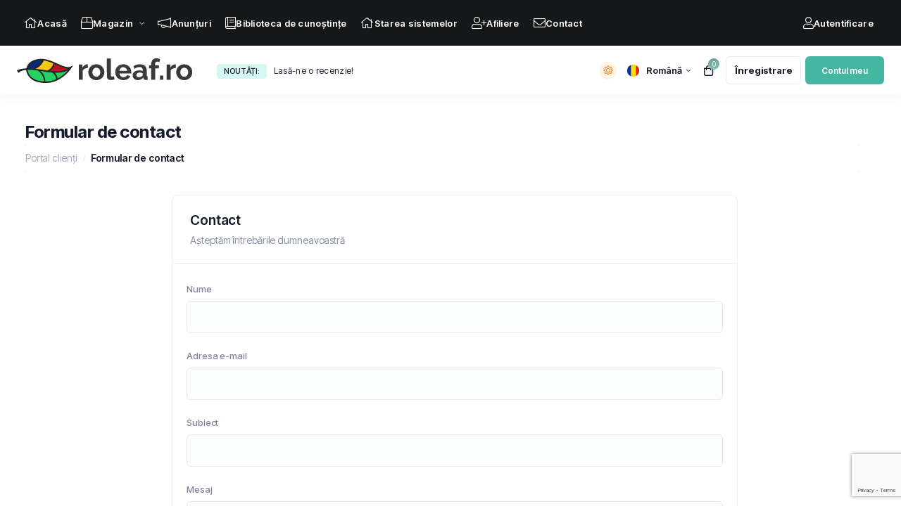

--- FILE ---
content_type: text/html; charset=utf-8
request_url: https://clienti.roleaf.ro/contact.php
body_size: 19754
content:
<!doctype html>
<html  lang="ro">
<head>
<meta charset="utf-8" />
<meta name="viewport" content="width=device-width, initial-scale=1, shrink-to-fit=no">
<title>Formular de contact - CLOUD FOREST INFRASTRUCTURE S.R.L.</title>
<link rel="shortcut icon" type="image/x-icon" href="/templates/shufytheme/assets/img/favicon.ico">
<meta name="description" content="Găzduire web ieftină cu cPanel &amp; LiteSpeed pe propria infrastructură enterprise în România. Înregistrează domenii .ro la doar 40 de lei/an.">
<meta name="owner" content="CLOUD FOREST INFRASTRUCTURE SRL">
<meta name="copyright" content="Găzduire Web în România și înregistrare domenii .ro">
<meta name="category" content="Manually Enter Type">
<meta name="classification" content="Hosting services website">
<meta name="locale" content="ro_RO" />
<meta property="og:locale" content="ro_RO" />
<meta property="og:site_name" content="Găzduire Web în România și înregistrare domenii .ro" />
<meta property="og:type" content="Hosting services website" />
<meta property="og:title" content="Găzduire Web în România și înregistrare domenii .ro" />
<meta property="og:description" content="Găzduire web ieftină cu cPanel &amp; LiteSpeed pe propria infrastructură enterprise în România. Înregistrează domenii .ro la doar 40 de lei/an." />
<meta property="og:url" content="https://clienti.roleaf.ro/" />
<meta property="og:image" content="https://roleaf.ro/assets/img/roleaf.jpg" />
<meta property="og:image:secure_url" content="https://roleaf.ro/assets/img/roleaf.jpg" />
<meta name="twitter:image" content="https://roleaf.ro/assets/img/roleaf.jpg" />
<meta name="twitter:card" content="summary" />
<meta name="twitter:site" content=" " />
<meta name="twitter:title" content="Găzduire Web în România și înregistrare domenii .ro" />
<meta name="twitter:description" content="Găzduire web ieftină cu cPanel &amp; LiteSpeed pe propria infrastructură enterprise în România. Înregistrează domenii .ro la doar 40 de lei/an." />
<meta name="og:phone_number" content=" "/>
<meta name="phone_number" content=" "/><link rel="preconnect" href="https://fonts.googleapis.com">
<link rel="preconnect" href="https://fonts.gstatic.com" crossorigin>
<!-- Theme google fonts  -->
<link rel="stylesheet" media="all" href="/templates/shufytheme/assets/google-fonts-caller/inter-tight.css?v=1.2.6">
<link rel="stylesheet" href="/templates/shufytheme/assets/css/theme.min.css?v=1.2.6.1">
<link rel="stylesheet" media="all" href="/templates/shufytheme/assets/css/app.min.css?v=1.2.6.1">
<link rel="stylesheet" media="all" href="/modules/addons/shufyTheme/css-values/green-style.css">
<link rel="stylesheet" media="all" href="/modules/addons/shufyTheme/css-values/homepage-plans.css">
<script>
	var csrfToken = '136aeb1af5fe00879ce17c97e48549ddec34bd7a',
		markdownGuide = 'Ghid de marcare',
		locale = 'en',
		saved = 'salvat',
		saving = 'autosalvare',
		whmcsThemeName = "shufytheme",
		whmcsBaseUrl = "";
		var recaptcha = {"requiredText":"Necesar","siteKey":"6LccZaQpAAAAADM9vBGMU9mSyYvfGZ0suXwXP55-","apiObject":"grecaptcha","libUrl":"https:\/\/www.google.com\/recaptcha\/api.js?onload=recaptchaLoadCallback&render=explicit"}</script>
<script src="/templates/shufytheme/assets/js/scripts.min.js?v=1.2.6.1"></script>
<script async src="https://www.googletagmanager.com/gtag/js?id=G-3QY84SKEBG"></script>
<script>
  window.dataLayer = window.dataLayer || [];
  function gtag(){dataLayer.push(arguments);}
  gtag('js', new Date());
  gtag('config', 'G-3QY84SKEBG', {
  'cookie_domain': 'clienti.roleaf.ro'
});
</script>

	<script>
	const theme = localStorage.getItem('theme');
	if (theme === "dark") {
	document.documentElement.setAttribute('data-theme', 'dark');
	}else{
	document.documentElement.setAttribute('data-theme', 'light');
	}
	</script>

<!-- Dynamic Template Compatibility -->
<!-- Please update your theme to include or have a comment on the following to negate dynamic inclusion -->
<link rel="stylesheet" type="text/css" href="/assets/css/fontawesome-all.min.css" />

</head>
<body class="    ltr theme-style-two header__item__user__body__fixed__layout cart__header__body__fixed__layout notification__body__fixed__layout  header__sideroutput  fixed__top__header  fixed__top__horizontal__sidebar fixed__scondary__menu sidebar__on__hover sidebar__child__menu__on__hover sidebar__dark__icon   header__not__full__width horizontal__sidebar__not__full__width product__as__slider alow__product__slider__switch white__header__without__hero sticky__scondary__menu full__width__header__sidebar regular__header minimalist__sidebar horizontal__sidebar horizontal__top__sidebar header__top__logo dark__sidebar__color  sidebar__allow__expend sidebar__allow__collapse    not__login__page" data-phone-cc-input="">

<div id="fullpage-overlay" class="w-hidden">
	<div class="fullpage__loadingscreen__overlay">
		<div class="data__loading__animation__wrapper default__loading__effect">
			 <div class="boxes__loading"><div class="box"><div></div><div></div><div></div><div></div></div><div class="box"><div></div><div></div><div></div><div></div></div><div class="box"><div></div><div></div><div></div><div></div></div><div class="box"><div></div><div></div><div></div><div></div></div></div>       
			 <span class="section__loader__title">se încarcă...</span>		 
		</div>
	</div>
</div>
<!-- main-page-page-wrapper -->
<div id="mainpagewrapper" class="h-100 page-wrapper position-relative"><!-- start page wrapper -->
	  <!-- start header -->
  <header class="header bg-white light-mode-texts fixed__header__layout">
	  <div class="page__container">
		  <div class="header__row d-flex justify-content-between align-items-center">
				<div class="top__header__website__identity website__identity__sidebar d-flex align-items-center">		
					<button aria-label="sidebar toggle" class="header__burger"></button>	 
					<a aria-label="website homepage" class="website__identity__sidebar__link" href="/index.php">
																														<img class="image__logo icon white__logo" src="https://roleaf.ro/img/logo.svg" alt="CLOUD FOREST INFRASTRUCTURE S.R.L. logo" />
																									<span class="text__logo__tagline">
																			 
																		</span>
																							
																								<img class="image__logo icon dark__logo" src="https://roleaf.ro/img/logo.svg" alt="CLOUD FOREST INFRASTRUCTURE S.R.L. logo" />
																									<span class="text__logo__tagline dark__logo">
																			 
																		</span>
																							
											</a>
				</div>
															<div class="header__latest__annoncements">
	<div class="header__new__title"><span class="badge news__title" href="#" target="_blank" >Noutăți:</span></div>
	<div class="header__new__articles">
			<a class="news-article" href="/announcements/2" target="_blank">
			Lasă-ne o recenzie!
		</a>
		</div>
</div>													<div class="right__header__control d-flex align-items-center">
											<div class="header__darkmode__selector__wrapper">
							<button onclick="modeSwitcher()" class="header__darkmode__selector__btn"><span class="header__darkmode__selector__tooltip" id="theme-toggle"></span></button>
						</div>
										
											<div class="language__dropdown__select_wrapper top header__language">
								<div class="language__dropdown__select dropdown dropup language" data-language-select>
		<a aria-label="language selector" class="dropdown__toggle" data-toggle="dropdown" href="#">
			<span class="language__flag toggle__flag romanian"></span>
			<span class="language__flag__text">Română</span>
		</a>
		<div class="dropdown-menu dropdown__language__search" id="languageChooserContent">
			<input type="hidden" data-language-select-value value="Română">
			<input type="hidden" data-language-select-backlink value="/contact.php?">
			<input type="hidden" data-language-select-lang value="Selectați">
			<div class="dropdown__language__search__child dropdown__header">
				<i class="fal fa-search"></i>
				<input class="languagefiltersearch form-control" placeholder="Caută..." type="text" data-language-select-search>
			</div>
			<div class="dropdown__menu__items has-scroll" data-language-select-list>
							<li class="dropdown__language__search__child dropdown__menu__item ">
					<a href="/contact.php?language=arabic" data-value="arabic" data-language="العربية">
						<span class="language__flag arabic__fleg__wrapper">
															<img class="lazyloaded" loading="lazy" height="15" width="20" src="/templates/shufytheme/assets/img/flags/arabic.svg" alt="arabic flag" />
													</span>
						<span class="language__text">العربية</span>
					</a>
				</li>
							<li class="dropdown__language__search__child dropdown__menu__item ">
					<a href="/contact.php?language=azerbaijani" data-value="azerbaijani" data-language="Azerbaijani">
						<span class="language__flag azerbaijani__fleg__wrapper">
															<img class="lazyloaded" loading="lazy" height="15" width="20" src="/templates/shufytheme/assets/img/flags/azerbaijani.svg" alt="azerbaijani flag" />
													</span>
						<span class="language__text">Azerbaijani</span>
					</a>
				</li>
							<li class="dropdown__language__search__child dropdown__menu__item ">
					<a href="/contact.php?language=catalan" data-value="catalan" data-language="Català">
						<span class="language__flag catalan__fleg__wrapper">
															<img class="lazyloaded" loading="lazy" height="15" width="20" src="/templates/shufytheme/assets/img/flags/catalan.svg" alt="catalan flag" />
													</span>
						<span class="language__text">Català</span>
					</a>
				</li>
							<li class="dropdown__language__search__child dropdown__menu__item ">
					<a href="/contact.php?language=chinese" data-value="chinese" data-language="中文">
						<span class="language__flag chinese__fleg__wrapper">
															<img class="lazyloaded" loading="lazy" height="15" width="20" src="/templates/shufytheme/assets/img/flags/chinese.svg" alt="chinese flag" />
													</span>
						<span class="language__text">中文</span>
					</a>
				</li>
							<li class="dropdown__language__search__child dropdown__menu__item ">
					<a href="/contact.php?language=croatian" data-value="croatian" data-language="Hrvatski">
						<span class="language__flag croatian__fleg__wrapper">
															<img class="lazyloaded" loading="lazy" height="15" width="20" src="/templates/shufytheme/assets/img/flags/croatian.svg" alt="croatian flag" />
													</span>
						<span class="language__text">Hrvatski</span>
					</a>
				</li>
							<li class="dropdown__language__search__child dropdown__menu__item ">
					<a href="/contact.php?language=czech" data-value="czech" data-language="Čeština">
						<span class="language__flag czech__fleg__wrapper">
															<img class="lazyloaded" loading="lazy" height="15" width="20" src="/templates/shufytheme/assets/img/flags/czech.svg" alt="czech flag" />
													</span>
						<span class="language__text">Čeština</span>
					</a>
				</li>
							<li class="dropdown__language__search__child dropdown__menu__item ">
					<a href="/contact.php?language=danish" data-value="danish" data-language="Dansk">
						<span class="language__flag danish__fleg__wrapper">
															<img class="lazyloaded" loading="lazy" height="15" width="20" src="/templates/shufytheme/assets/img/flags/danish.svg" alt="danish flag" />
													</span>
						<span class="language__text">Dansk</span>
					</a>
				</li>
							<li class="dropdown__language__search__child dropdown__menu__item ">
					<a href="/contact.php?language=dutch" data-value="dutch" data-language="Nederlands">
						<span class="language__flag dutch__fleg__wrapper">
															<img class="lazyloaded" loading="lazy" height="15" width="20" src="/templates/shufytheme/assets/img/flags/dutch.svg" alt="dutch flag" />
													</span>
						<span class="language__text">Nederlands</span>
					</a>
				</li>
							<li class="dropdown__language__search__child dropdown__menu__item ">
					<a href="/contact.php?language=english" data-value="english" data-language="English">
						<span class="language__flag english__fleg__wrapper">
															<img class="lazyloaded" loading="lazy" height="15" width="20" src="/templates/shufytheme/assets/img/flags/english.svg" alt="english flag" />
													</span>
						<span class="language__text">English</span>
					</a>
				</li>
							<li class="dropdown__language__search__child dropdown__menu__item ">
					<a href="/contact.php?language=estonian" data-value="estonian" data-language="Estonian">
						<span class="language__flag estonian__fleg__wrapper">
															<img class="lazyloaded" loading="lazy" height="15" width="20" src="/templates/shufytheme/assets/img/flags/estonian.svg" alt="estonian flag" />
													</span>
						<span class="language__text">Estonian</span>
					</a>
				</li>
							<li class="dropdown__language__search__child dropdown__menu__item ">
					<a href="/contact.php?language=farsi" data-value="farsi" data-language="Persian">
						<span class="language__flag farsi__fleg__wrapper">
															<img class="lazyloaded" loading="lazy" height="15" width="20" src="/templates/shufytheme/assets/img/flags/farsi.svg" alt="farsi flag" />
													</span>
						<span class="language__text">Persian</span>
					</a>
				</li>
							<li class="dropdown__language__search__child dropdown__menu__item ">
					<a href="/contact.php?language=french" data-value="french" data-language="Français">
						<span class="language__flag french__fleg__wrapper">
															<img class="lazyloaded" loading="lazy" height="15" width="20" src="/templates/shufytheme/assets/img/flags/french.svg" alt="french flag" />
													</span>
						<span class="language__text">Français</span>
					</a>
				</li>
							<li class="dropdown__language__search__child dropdown__menu__item ">
					<a href="/contact.php?language=german" data-value="german" data-language="Deutsch">
						<span class="language__flag german__fleg__wrapper">
															<img class="lazyloaded" loading="lazy" height="15" width="20" src="/templates/shufytheme/assets/img/flags/german.svg" alt="german flag" />
													</span>
						<span class="language__text">Deutsch</span>
					</a>
				</li>
							<li class="dropdown__language__search__child dropdown__menu__item ">
					<a href="/contact.php?language=hebrew" data-value="hebrew" data-language="עברית">
						<span class="language__flag hebrew__fleg__wrapper">
															<img class="lazyloaded" loading="lazy" height="15" width="20" src="/templates/shufytheme/assets/img/flags/hebrew.svg" alt="hebrew flag" />
													</span>
						<span class="language__text">עברית</span>
					</a>
				</li>
							<li class="dropdown__language__search__child dropdown__menu__item ">
					<a href="/contact.php?language=hungarian" data-value="hungarian" data-language="Magyar">
						<span class="language__flag hungarian__fleg__wrapper">
															<img class="lazyloaded" loading="lazy" height="15" width="20" src="/templates/shufytheme/assets/img/flags/hungarian.svg" alt="hungarian flag" />
													</span>
						<span class="language__text">Magyar</span>
					</a>
				</li>
							<li class="dropdown__language__search__child dropdown__menu__item ">
					<a href="/contact.php?language=italian" data-value="italian" data-language="Italiano">
						<span class="language__flag italian__fleg__wrapper">
															<img class="lazyloaded" loading="lazy" height="15" width="20" src="/templates/shufytheme/assets/img/flags/italian.svg" alt="italian flag" />
													</span>
						<span class="language__text">Italiano</span>
					</a>
				</li>
							<li class="dropdown__language__search__child dropdown__menu__item ">
					<a href="/contact.php?language=macedonian" data-value="macedonian" data-language="Macedonian">
						<span class="language__flag macedonian__fleg__wrapper">
															<img class="lazyloaded" loading="lazy" height="15" width="20" src="/templates/shufytheme/assets/img/flags/macedonian.svg" alt="macedonian flag" />
													</span>
						<span class="language__text">Macedonian</span>
					</a>
				</li>
							<li class="dropdown__language__search__child dropdown__menu__item ">
					<a href="/contact.php?language=norwegian" data-value="norwegian" data-language="Norwegian">
						<span class="language__flag norwegian__fleg__wrapper">
															<img class="lazyloaded" loading="lazy" height="15" width="20" src="/templates/shufytheme/assets/img/flags/norwegian.svg" alt="norwegian flag" />
													</span>
						<span class="language__text">Norwegian</span>
					</a>
				</li>
							<li class="dropdown__language__search__child dropdown__menu__item ">
					<a href="/contact.php?language=portuguese-br" data-value="portuguese-br" data-language="Português">
						<span class="language__flag portuguese-br__fleg__wrapper">
															<img class="lazyloaded" loading="lazy" height="15" width="20" src="/templates/shufytheme/assets/img/flags/portuguese-br.svg" alt="portuguese-br flag" />
													</span>
						<span class="language__text">Português</span>
					</a>
				</li>
							<li class="dropdown__language__search__child dropdown__menu__item ">
					<a href="/contact.php?language=portuguese-pt" data-value="portuguese-pt" data-language="Português">
						<span class="language__flag portuguese-pt__fleg__wrapper">
															<img class="lazyloaded" loading="lazy" height="15" width="20" src="/templates/shufytheme/assets/img/flags/portuguese-pt.svg" alt="portuguese-pt flag" />
													</span>
						<span class="language__text">Português</span>
					</a>
				</li>
							<li class="dropdown__language__search__child dropdown__menu__item active">
					<a href="/contact.php?language=romanian" data-value="romanian" data-language="Română">
						<span class="language__flag romanian__fleg__wrapper">
															<img class="lazyloaded" loading="lazy" height="15" width="20" src="/templates/shufytheme/assets/img/flags/romanian.svg" alt="romanian flag" />
													</span>
						<span class="language__text">Română</span>
					</a>
				</li>
							<li class="dropdown__language__search__child dropdown__menu__item ">
					<a href="/contact.php?language=russian" data-value="russian" data-language="Русский">
						<span class="language__flag russian__fleg__wrapper">
															<img class="lazyloaded" loading="lazy" height="15" width="20" src="/templates/shufytheme/assets/img/flags/russian.svg" alt="russian flag" />
													</span>
						<span class="language__text">Русский</span>
					</a>
				</li>
							<li class="dropdown__language__search__child dropdown__menu__item ">
					<a href="/contact.php?language=spanish" data-value="spanish" data-language="Español">
						<span class="language__flag spanish__fleg__wrapper">
															<img class="lazyloaded" loading="lazy" height="15" width="20" src="/templates/shufytheme/assets/img/flags/spanish.svg" alt="spanish flag" />
													</span>
						<span class="language__text">Español</span>
					</a>
				</li>
							<li class="dropdown__language__search__child dropdown__menu__item ">
					<a href="/contact.php?language=swedish" data-value="swedish" data-language="Svenska">
						<span class="language__flag swedish__fleg__wrapper">
															<img class="lazyloaded" loading="lazy" height="15" width="20" src="/templates/shufytheme/assets/img/flags/swedish.svg" alt="swedish flag" />
													</span>
						<span class="language__text">Svenska</span>
					</a>
				</li>
							<li class="dropdown__language__search__child dropdown__menu__item ">
					<a href="/contact.php?language=turkish" data-value="turkish" data-language="Türkçe">
						<span class="language__flag turkish__fleg__wrapper">
															<img class="lazyloaded" loading="lazy" height="15" width="20" src="/templates/shufytheme/assets/img/flags/turkish.svg" alt="turkish flag" />
													</span>
						<span class="language__text">Türkçe</span>
					</a>
				</li>
							<li class="dropdown__language__search__child dropdown__menu__item ">
					<a href="/contact.php?language=ukranian" data-value="ukranian" data-language="Українська">
						<span class="language__flag ukranian__fleg__wrapper">
															<img class="lazyloaded" loading="lazy" height="15" width="20" src="/templates/shufytheme/assets/img/flags/ukranian.svg" alt="ukranian flag" />
													</span>
						<span class="language__text">Українська</span>
					</a>
				</li>
						</div>                 
		</div>
	</div>

						</div>
										
					
					<div class="header__control">
						<div class="header__item header__item_shopping header__icon__small right__notification empty__cart">
	<a href="/cart.php?a=view" class="header__head" data-toggle="tooltip" data-placement="bottom" title="Coșul meu" data-original-title="Coșul meu">
	  <i class="far fa-shopping-bag"></i> <span class="header__head__item___number">0</span>
	</a>
</div>																	</div>
											<div class="header__not__loggined__btns">
															<a aria-label="register link" class="header__link header__not__loggined__btns__item" href="/register.php"><i class="far fa-users"></i> <span class="text d-md-flex d-none">Înregistrare</span></a>
														<a aria-label="login link" class="button header__button ml-lg-2 header__not__loggined__btns__item " href="/login.php"><i class="far fa-user"></i> <span class="text d-md-flex d-none">Contul meu</span></a>
						</div>
									</div>
		  </div>
	  </div>
  </header>
  <!-- end header -->
  <div class="homepage__main__wrapper page__container"> 
  <div class="sidebar__page__wrapper">
  <div class="sidebar minimal__sidebar ">
	<div class="sidebar__container">
				<button aria-label="sidebar close" class="sidebar__close"><i class="icon fal fa-times"></i></button>
		<div class="sidebar__menu">
		<div class="sidebar__extend__toggle"><span class="extend">Extend</span><span class="reduce">Reduce</span></div>
					<a aria-label="Home link" menuItemName="Home" id="Primary_Navbar-Home" class="sidebar__item " href="/index.php"  data-placement="right" title="Acasă">
						<i class="side__bar__item__icon fal fa-home"></i>
						<span class="side__bar__item__text">Acasă</span>
					</a>
		
			<div menuItemName="Store" class="sidebar__item sidebar__item_dropdown" id="Primary_Navbar-Store-menu-wrapper">
			<div class="sidebar__top">
			  <button aria-label="Store Menu" class="sidebar__head">
				  				  <i class="side__bar__item__icon fal fa-home"></i>
				  				  <span class="side__bar__item__text">Magazin</span>
				  			  </button>
			</div>
			<div class="sidebar__body links__with__background" id="Primary_Navbar-Store-menu-item">
				<span class="sidebar__dropdown__title">Magazin</span>
				<div class="sidebar__body__scrollable__element">
											<a href="/store" class="sidebar__link " id="Primary_Navbar-Store-Browse_Products_Services" >
							 							 Răsfoiți tot
							 						 </a>
											<a href="" class="sidebar__link  nav-divider" id="Primary_Navbar-Store-Shop_Divider_1" >
							 							 -----
							 						 </a>
											<a href="/store/gazduire-web" class="sidebar__link " id="Primary_Navbar-Store-Gazduire_Web" >
							 							 Gazduire Web
							 						 </a>
											<a href="/cart.php?a=add&domain=register" class="sidebar__link " id="Primary_Navbar-Store-Register_a_New_Domain" >
							 							 Înregistrare domeniu nou
							 						 </a>
											<a href="/cart.php?a=add&domain=transfer" class="sidebar__link " id="Primary_Navbar-Store-Transfer_a_Domain_to_Us" >
							 							 Transfer domenii
							 						 </a>
									</div>
			</div>
		</div>
		
			<a aria-label="Announcements link" menuItemName="Announcements" id="Primary_Navbar-Announcements" class="sidebar__item " href="/announcements"  data-placement="right" title="Anunțuri">
						<i class="side__bar__item__icon fal fa-home"></i>
						<span class="side__bar__item__text">Anunțuri</span>
					</a>
		
			<a aria-label="Knowledgebase link" menuItemName="Knowledgebase" id="Primary_Navbar-Knowledgebase" class="sidebar__item " href="/knowledgebase"  data-placement="right" title="Biblioteca de cunoștințe">
						<i class="side__bar__item__icon fal fa-home"></i>
						<span class="side__bar__item__text">Biblioteca de cunoștințe</span>
					</a>
		
			<a aria-label="Network Status link" menuItemName="Network Status" id="Primary_Navbar-Network_Status" class="sidebar__item " href="/serverstatus.php"  data-placement="right" title="Starea sistemelor">
						<i class="side__bar__item__icon fal fa-home"></i>
						<span class="side__bar__item__text">Starea sistemelor</span>
					</a>
		
			<a aria-label="Affiliates link" menuItemName="Affiliates" id="Primary_Navbar-Affiliates" class="sidebar__item " href="/affiliates.php"  data-placement="right" title="Afiliere">
						<i class="side__bar__item__icon fal fa-home"></i>
						<span class="side__bar__item__text">Afiliere</span>
					</a>
		
			<a aria-label="Contact Us link" menuItemName="Contact Us" id="Primary_Navbar-Contact_Us" class="sidebar__item " href="/contact.php"  data-placement="right" title="Contact">
						<i class="side__bar__item__icon fal fa-home"></i>
						<span class="side__bar__item__text">Contact</span>
					</a>
		

		</div>
		<div class="sidebar__foot">
		  			<a class="sidebar__item" href="/login.php"><i class="side__bar__item__icon fal fa-user"></i> <span class="side__bar__item__text">Autentificare</span></a>
		  	   </div>
	  </div>
  </div>
  

  <div class="main__page__wraper">
			
			<div class="full__with__section not__shoppingcart__page__header">
			<div class="main__page__content">
				<h6 class="coodiv-text-6 font-weight-bold mb-0">Formular de contact</h6>
				<nav class="master-breadcrumb" aria-label="breadcrumb">
					<ol class="breadcrumb">
            <li class="breadcrumb-item">
            <a href="index.php">            Portal clienți
            </a>        </li>
            <li class="breadcrumb-item active" aria-current="page">
                        Formular de contact
                    </li>
    </ol>
				</nav>
			</div>
		</div>
				<div class="main__page__content">
		 
		
				

			<section class="" id="main-body">
		<div class="">
							<div class="row">
					<div class="col-12 primary-content">
				

<div class="row justify-content-center">
	<div class="col-md-8 col-12">
		<div class="card mb-4">
			<div class="card__header">
				<h3 class="coodiv-text-8 mb-0">Contact</h3>
				<p class="coodiv-text-11 font-weight-400">Așteptăm întrebările dumneavoastră</p>
			</div>
							<form method="post" action="contact.php" role="form">
<input type="hidden" name="token" value="136aeb1af5fe00879ce17c97e48549ddec34bd7a" />
					<div class="card__body">
					<input type="hidden" name="action" value="send" />
						<div class="form-group">
							<label for="inputName" class="col-form-label">Nume</label>
							<input type="text" name="name" value="" class="form-control" id="inputName" />
						</div>
						<div class="form-group">
							<label for="inputEmail" class="col-form-label">Adresa e-mail</label>
							<input type="email" name="email" value="" class="form-control" id="inputEmail" />
						</div>
						<div class="form-group">
							<label for="inputSubject" class="col-form-label">Subiect</label>
							<input type="text" name="subject" value="" class="form-control" id="inputSubject" />
						</div>
						<div class="form-group">
							<label for="inputMessage" class="col-form-label">Mesaj</label>
							<textarea name="message" rows="7" class="form-control" id="inputMessage"></textarea>
						</div>
													<div class="text-center margin-bottom">
								    <div class="coodiv__captcha__wrapper">
        		
            </div>
							</div>
											</div>
					<div class="card__footer d-flex align-items-center justify-content-end">
						<button type="submit" class="btn btn-sm btn-primary btn-recaptcha btn-recaptcha-invisible">Trimite mesajul</button>
					</div>
				</form>
					</div>
	</div>
</div>


   					</div>
				</div>
            </div>
        </div>
    </section>
			<div class="main__footer__wrapper full__footer full__with__section">
	
			<div class="footer__copyright__wrapper border-top">
			<div class="main__page__content">
				<div class="row justify-content-between">
					<div class="col-md col-12">
						<div class="footer__copyright__wrapper__text">
							<h6 class="the__copyright__text coodiv-text-12 mb-0 font-weight-500 text-md-left text-center">
							Copyright © 2026 CLOUD FOREST INFRASTRUCTURE S.R.L.. Toate drepturile rezervate.
														</h6>
														
						</div>
					</div>
										<div class="col-md col-12 mt-md-0 mt-5 d-flex align-items-center  justify-content-md-end justify-content-center gap-10">
						<ul class="footer__copyright__social__accounts">
													</ul>
											</div>
									</div>
			</div>
		</div>
	</div>		</div>
		</div>
	</div>
	</div> <!-- end of the page wrapper -->
			<div id="popuppfirsttime" class="flowting__cookies__box__wrapper bottom-left-cookies">
	<div class="flowting__cookies__box__header">
		<h6 class="coodiv-text-9 font-weight-bold mb-0">Do you allow us to use cookies ?</h6>
	</div>
	<div class="flowting__cookies__box__body">
	<p class="coodiv-text-11 font-weight-300 mb-0">
			We use cookies to learn where you struggle when you're navigating our website and them for your future visit, learn more about cookies in our <a href="#">terms of use</a>
		</p>
	</div>
	<div class="flowting__cookies__box__footer btn__cotaniner d-flex flex-wrap gap-5 justify-content-end">
		<button id="gbpr-badge-decline" type="button" class="btn btn-light btn-sm">decline all</button>
		<button id="gbpr-badge-close" type="button" class="btn btn-primary btn-sm">Allow all</button>
	</div>
</div>	    <div class="modal system-modal fade" id="modalAjax" tabindex="-1" role="dialog" aria-hidden="true">
        <div class="modal-dialog">
            <div class="modal-content">
                <div class="modal-header">
                    <h5 class="modal-title"></h5>
                    <button type="button" class="close" data-dismiss="modal">
                        <span aria-hidden="true">&times;</span>
                        <span class="sr-only">Închide</span>
                    </button>
                </div>
                <div class="modal-body">
                    se încarcă...
                </div>
                <div class="modal-footer">
                    <div class="float-left loader">
                        <i class="fas fa-circle-notch fa-spin"></i>
                        se încarcă...
                    </div>
                    <button type="button" class="btn btn-default" data-dismiss="modal">
                        Închide
                    </button>
                    <button type="button" class="btn btn-primary modal-submit">
                        Trimiteți
                    </button>
                </div>
            </div>
        </div>
    </div>
    <form method="get" action="/contact.php?">
        <div class="modal modal-localisation" id="modalChooseLanguage" tabindex="-1" role="dialog">
            <div class="modal-dialog modal-lg" role="document">
                <div class="modal-content">
                    <div class="modal-body">
                        <button type="button" class="close text-light" data-dismiss="modal" aria-label="Close">
                            <span aria-hidden="true">&times;</span>
                        </button>

                                                    <h5 class="h5 pt-5 pb-3">Limba</h5>
                            <div class="row item-selector">
                            <input type="hidden" name="language" value="">
                                                                    <div class="col-4">
                                        <a href="#" class="item" data-value="arabic">
                                            العربية
                                        </a>
                                    </div>
                                                                    <div class="col-4">
                                        <a href="#" class="item" data-value="azerbaijani">
                                            Azerbaijani
                                        </a>
                                    </div>
                                                                    <div class="col-4">
                                        <a href="#" class="item" data-value="catalan">
                                            Català
                                        </a>
                                    </div>
                                                                    <div class="col-4">
                                        <a href="#" class="item" data-value="chinese">
                                            中文
                                        </a>
                                    </div>
                                                                    <div class="col-4">
                                        <a href="#" class="item" data-value="croatian">
                                            Hrvatski
                                        </a>
                                    </div>
                                                                    <div class="col-4">
                                        <a href="#" class="item" data-value="czech">
                                            Čeština
                                        </a>
                                    </div>
                                                                    <div class="col-4">
                                        <a href="#" class="item" data-value="danish">
                                            Dansk
                                        </a>
                                    </div>
                                                                    <div class="col-4">
                                        <a href="#" class="item" data-value="dutch">
                                            Nederlands
                                        </a>
                                    </div>
                                                                    <div class="col-4">
                                        <a href="#" class="item" data-value="english">
                                            English
                                        </a>
                                    </div>
                                                                    <div class="col-4">
                                        <a href="#" class="item" data-value="estonian">
                                            Estonian
                                        </a>
                                    </div>
                                                                    <div class="col-4">
                                        <a href="#" class="item" data-value="farsi">
                                            Persian
                                        </a>
                                    </div>
                                                                    <div class="col-4">
                                        <a href="#" class="item" data-value="french">
                                            Français
                                        </a>
                                    </div>
                                                                    <div class="col-4">
                                        <a href="#" class="item" data-value="german">
                                            Deutsch
                                        </a>
                                    </div>
                                                                    <div class="col-4">
                                        <a href="#" class="item" data-value="hebrew">
                                            עברית
                                        </a>
                                    </div>
                                                                    <div class="col-4">
                                        <a href="#" class="item" data-value="hungarian">
                                            Magyar
                                        </a>
                                    </div>
                                                                    <div class="col-4">
                                        <a href="#" class="item" data-value="italian">
                                            Italiano
                                        </a>
                                    </div>
                                                                    <div class="col-4">
                                        <a href="#" class="item" data-value="macedonian">
                                            Macedonian
                                        </a>
                                    </div>
                                                                    <div class="col-4">
                                        <a href="#" class="item" data-value="norwegian">
                                            Norwegian
                                        </a>
                                    </div>
                                                                    <div class="col-4">
                                        <a href="#" class="item" data-value="portuguese-br">
                                            Português
                                        </a>
                                    </div>
                                                                    <div class="col-4">
                                        <a href="#" class="item" data-value="portuguese-pt">
                                            Português
                                        </a>
                                    </div>
                                                                    <div class="col-4">
                                        <a href="#" class="item active" data-value="romanian">
                                            Română
                                        </a>
                                    </div>
                                                                    <div class="col-4">
                                        <a href="#" class="item" data-value="russian">
                                            Русский
                                        </a>
                                    </div>
                                                                    <div class="col-4">
                                        <a href="#" class="item" data-value="spanish">
                                            Español
                                        </a>
                                    </div>
                                                                    <div class="col-4">
                                        <a href="#" class="item" data-value="swedish">
                                            Svenska
                                        </a>
                                    </div>
                                                                    <div class="col-4">
                                        <a href="#" class="item" data-value="turkish">
                                            Türkçe
                                        </a>
                                    </div>
                                                                    <div class="col-4">
                                        <a href="#" class="item" data-value="ukranian">
                                            Українська
                                        </a>
                                    </div>
                                                            </div>
                                                                    </div>
                    <div class="modal-footer">
                        <button type="submit" class="btn btn-default">Aplică</button>
                    </div>
                </div>
            </div>
        </div>
    </form>
        <form action="#" id="frmGeneratePassword">
    <div class="modal fade" id="modalGeneratePassword">
        <div class="modal-dialog">
            <div class="modal-content">
                <div class="modal-header">
                    <h4 class="coodiv-text-8 font-weight-bold mb-0">Generare Parolă</h4>
                    <button type="button" class="close" data-dismiss="modal" aria-label="Close">
                        <span aria-hidden="true">&times;</span>
                    </button>
                </div>
                <div class="modal-body">
                    <div class="alert alert-danger w-hidden" id="generatePwLengthError">
                        Vă rugăm să introduceți  un număr între 8 și 64 caractere pentru lungimea parolei
                    </div>
					
					
					<div class="row justify-content-start">
						<div class="col-md-4 col-12">
							 <div class="form-group">
								<label for="inputCountry" class="form-control-label">Lungimea Parolei</label>
								<div class="input-group">
									<input type="number" min="8" max="64" value="12" step="1" class="form-control input-inline input-inline-100" id="inputGeneratePasswordLength">
								</div>
							</div>
						</div>
						<div class="col-md-8 col-12">
							 <div class="form-group">
								<label for="generatePwOutput" class="form-control-label">Parola Generată</label>
								<div class="input-group">
									<input type="text" class="form-control" id="inputGeneratePasswordOutput">
								</div>
							</div>
						</div>
					</div>
                </div>
                <div class="modal-footer d-flex align-items-center justify-content-between py-4">
                    <button type="submit" class="btn btn-default btn-sm">Generați o noua parolă</button>
					<div class="d-flex align-items-center gap-5">
						<button type="button" class="btn btn-default" data-dismiss="modal">
							Închide
						</button>
						<button type="button" class="btn btn-primary" id="btnGeneratePasswordInsert" data-clipboard-target="#inputGeneratePasswordOutput">
							Copiază în memorie și inserează
						</button>
					</div>
                </div>
            </div>
        </div>
    </div>
</form>
    
	<script src="/templates/shufytheme/assets/js/lib/slick.min.js"></script>
		<script src="/templates/shufytheme/assets/js/lib/select2.min.js"></script>
	    <script src="/templates/shufytheme/assets/js/app.min.js?v=1.2.6"></script>
	<script>
	if ($("p:contains('Powered by')").length) {
		$("p:contains('Powered by')").hide();
	}
	</script>
	<div style="display: none">
		<svg width="0" height="0"><symbol xmlns="http://www.w3.org/2000/svg" viewbox="0 0 16 16" id="icon-sun"><path d="M8.002 12a4 4 0 1 0 0-8 4 4 0 1 0 0 8zM7.999 1c.368 0 .667.298.667.667v.667a.67.67 0 0 1-.667.667c-.368 0-.667-.298-.667-.667v-.667c0-.368.298-.667.667-.667zm0 12c.368 0 .667.298.667.667v.665a.67.67 0 0 1-.667.667c-.368 0-.667-.298-.667-.667v-.665c0-.368.298-.667.667-.667zM1 7.999c0-.368.298-.667.667-.667h.667c.368 0 .667.298.667.667s-.298.667-.667.667h-.667c-.368 0-.667-.298-.667-.667zm12 0c0-.368.298-.667.667-.667h.664c.368 0 .667.298.667.667s-.298.667-.667.667h-.664c-.368 0-.667-.298-.667-.667zm-9.95 4.949a.67.67 0 0 1 0-.943l.471-.471a.67.67 0 0 1 .943 0c.261.26.26.682 0 .943l-.471.471a.67.67 0 0 1-.943 0zm8.485-8.485a.67.67 0 0 1 0-.943l.47-.47a.67.67 0 0 1 .943 0c.261.26.26.682 0 .943l-.47.47a.67.67 0 0 1-.943 0zM3.05 3.05a.67.67 0 0 1 .943 0l.471.471a.67.67 0 0 1 0 .943c-.26.261-.682.26-.943 0l-.471-.471a.67.67 0 0 1 0-.943zm8.485 8.485a.67.67 0 0 1 .943 0l.47.47a.67.67 0 0 1 0 .943c-.26.261-.682.26-.943 0l-.47-.47a.67.67 0 0 1 0-.943z"></path></symbol><symbol xmlns="http://www.w3.org/2000/svg" viewbox="0 0 16 16" id="icon-moon"><path d="M5.377 4.017c-1.235.841-2.044 2.257-2.044 3.861A4.67 4.67 0 0 0 8 12.544c1.603 0 3.02-.809 3.861-2.044a7.34 7.34 0 0 1-6.484-6.484zm7.29 5.194c.577 0 1.075.509.846 1.039-.92 2.134-3.042 3.628-5.513 3.628a6 6 0 0 1-6-6c0-2.471 1.494-4.593 3.628-5.513.53-.228 1.039.269 1.039.846a6 6 0 0 0 6 6z"></path></symbol><symbol xmlns="http://www.w3.org/2000/svg" viewbox="0 0 16 16" id="icon-arrow-down"><path d="M4.471 5.528c-.26-.26-.682-.26-.943 0s-.26.682 0 .943l.943-.943zM8 10l-.471.471c.26.26.682.26.943 0L8 10zm4.471-3.529c.26-.26.26-.682 0-.943s-.682-.26-.943 0l.943.943zm-8.943 0l4 4 .943-.943-4-4-.943.943zm4.943 4l4-4-.943-.943-4 4 .943.943z"></path></symbol><symbol xmlns="http://www.w3.org/2000/svg" viewbox="0 0 16 16" id="icon-arrow-next"><path d="M5.528 11.528c-.26.26-.26.682 0 .943s.682.26.943 0l-.943-.943zM10 8l.471.471c.26-.26.26-.682 0-.943L10 8zM6.471 3.528c-.26-.26-.682-.26-.943 0s-.26.682 0 .943l.943-.943zm0 8.943l4-4-.943-.943-4 4 .943.943zm4-4.943l-4-4-.943.943 4 4 .943-.943z"></path></symbol><symbol xmlns="http://www.w3.org/2000/svg" viewbox="0 0 16 16" id="icon-arrow-left"><path d="M7.138 11.862c.26.26.26.682 0 .943s-.682.26-.943 0L2.334 8.943c-.521-.521-.521-1.365 0-1.886l3.862-3.862c.26-.26.682-.26.943 0s.26.682 0 .943L3.943 7.333h9.39c.368 0 .667.298.667.667s-.298.667-.667.667h-9.39l3.195 3.195z"></path></symbol><symbol xmlns="http://www.w3.org/2000/svg" viewbox="0 0 16 16" id="icon-arrow-right"><path d="M8.862 11.862c-.26.26-.26.682 0 .943s.682.26.943 0l3.862-3.862c.521-.521.521-1.365 0-1.886L9.805 3.195c-.26-.26-.682-.26-.943 0s-.26.682 0 .943l3.195 3.195H2.667C2.298 7.333 2 7.632 2 8s.298.667.667.667h9.391l-3.195 3.195z"></path></symbol><symbol xmlns="http://www.w3.org/2000/svg" viewbox="0 0 16 16" id="icon-arrow-bottom"><path d="M8 1a1 1 0 0 1 .993.883L9 2v9.585l3.293-3.292.094-.081a1 1 0 0 1 1.32 1.495h0v-.001l-4.991 4.993c-.029.03-.061.059-.094.085l-.04.03-.062.041-.027.016-.078.04-.033.014-.067.025-.051.015-.06.015-.053.009-.063.008-.053.003L8 15l-.033-.001-.052-.003L8 15a1.01 1.01 0 0 1-.148-.011l-.054-.01-.058-.013-.052-.016-.069-.025-.033-.015-.07-.035-.039-.023-.063-.042a1.02 1.02 0 0 1-.12-.103l.09.08c-.035-.027-.068-.057-.099-.089L2.293 9.707l-.081-.088a1 1 0 0 1 .522-1.599 1 1 0 0 1 .973.273h0L7 11.585V2a1 1 0 0 1 1-1z"></path></symbol><symbol xmlns="http://www.w3.org/2000/svg" viewbox="0 0 16 16" id="icon-arrow-top"><path d="M8 1h.019l.07.004L8 1a1.01 1.01 0 0 1 .149.011l.053.01.061.014.05.015.069.025.032.014.079.04.027.016.063.041c.043.031.085.067.125.106l-.085-.076.085.076 5 5a1 1 0 0 1-1.414 1.414h0 0L9 4.413V14a1 1 0 0 1-1.993.117L7 14V4.413L3.707 7.707l-.088.081a1 1 0 0 1-1.599-.522 1 1 0 0 1 .273-.973h0l5-5 .082-.073.039-.03.062-.042.04-.024.069-.035.034-.015.067-.025.054-.016.056-.014.056-.01.059-.007.07-.004z"></path></symbol><symbol xmlns="http://www.w3.org/2000/svg" viewbox="0 0 16 16" id="icon-arrows-up-down"><path d="M11.5 2.666c.368 0 .667.298.667.667h0v8.057l1.529-1.529c.26-.26.682-.26.943 0s.26.682 0 .943h0L12.443 13c-.521.521-1.365.521-1.886 0h0l-2.195-2.195c-.26-.26-.26-.682 0-.943s.682-.26.943 0h0l1.529 1.529V3.333c0-.368.298-.667.667-.667zM5.776 3l2.195 2.195c.26.26.26.682 0 .943s-.682.26-.943 0L5.5 4.609v8.057c0 .368-.298.667-.667.667s-.667-.298-.667-.667V4.609L2.638 6.138c-.26.26-.682.26-.943 0s-.26-.682 0-.943L3.891 3c.521-.521 1.365-.521 1.886 0z"></path></symbol><symbol xmlns="http://www.w3.org/2000/svg" viewbox="0 0 16 16" id="icon-store"><path d="M11.631 1.333a2 2 0 0 1 1.864 1.275h0l1.192 3.065a1.57 1.57 0 0 1-.688 1.935h0v5.059a2 2 0 0 1-2 2h0-8a2 2 0 0 1-2-2h0V7.608a1.57 1.57 0 0 1-.688-1.935h0l1.192-3.065a2 2 0 0 1 1.864-1.275h0zm-6.965 6h-.001l-.467.234c-.274.137-.567.223-.866.258v4.841c0 .368.298.667.667.667h1.333v-2a2 2 0 0 1 2-2h1.333a2 2 0 0 1 2 2v2h1.333c.368 0 .667-.299.667-.667V7.825c-.299-.035-.592-.122-.866-.258l-.468-.234-.428.171c-.795.318-1.681.318-2.476 0l-.429-.171-.429.171c-.795.318-1.681.318-2.476 0l-.428-.171zm4 3.333H7.333c-.368 0-.667.298-.667.667h0v2h2.667v-2c0-.368-.298-.667-.667-.667h0zm2.965-8h-.474l.741 3.459.03.015h0l.468.234c.274.137.588.171.885.097.138-.035.215-.182.163-.315h0l-1.192-3.065c-.1-.256-.346-.425-.621-.425h0zm-6.79 0h-.474c-.275 0-.522.169-.621.425L2.554 6.157c-.052.133.025.28.163.315.297.074.611.04.885-.097l.468-.234.03-.015.741-3.459zm4.952 0H8.666v3.497l.257.103a2 2 0 0 0 1.486 0l.144-.058-.759-3.543zm-2.461 0H6.205l-.759 3.543.144.058a2 2 0 0 0 1.486 0l.257-.103V2.666z"></path></symbol><symbol xmlns="http://www.w3.org/2000/svg" viewbox="0 0 16 16" id="icon-profile-circle"><path d="M8 1.333A6.67 6.67 0 0 1 14.666 8a6.65 6.65 0 0 1-2.294 5.033l-.132.112A6.64 6.64 0 0 1 8 14.666a6.64 6.64 0 0 1-4.373-1.634A6.65 6.65 0 0 1 1.333 8 6.67 6.67 0 0 1 8 1.333zm0 10a3.33 3.33 0 0 0-2.642 1.301c.731.418 1.57.667 2.465.697l.16.003h0H8l.172-.003c.897-.028 1.738-.278 2.47-.697A3.33 3.33 0 0 0 8 11.333zm0-8.667C5.054 2.666 2.666 5.054 2.666 8c0 1.505.623 2.864 1.625 3.833A4.66 4.66 0 0 1 8 10a4.66 4.66 0 0 1 3.708 1.833c1.002-.97 1.625-2.329 1.625-3.833 0-2.946-2.388-5.333-5.333-5.333zM8 4c1.473 0 2.667 1.194 2.667 2.667S9.472 9.333 8 9.333 5.333 8.139 5.333 6.666 6.527 4 8 4zm0 1.333c-.736 0-1.333.597-1.333 1.333S7.263 8 8 8s1.333-.597 1.333-1.333S8.736 5.333 8 5.333z"></path></symbol><symbol xmlns="http://www.w3.org/2000/svg" viewbox="0 0 16 16" id="icon-lightning"><path d="M10.44 3.711l-.78 2.194h2.443c1.743 0 2.652 2.073 1.471 3.355l-4.657 5.054c-1.475 1.601-4.085.026-3.355-2.025l.78-2.194H3.899c-1.743 0-2.652-2.074-1.471-3.355l4.657-5.054C8.56.084 11.169 1.66 10.44 3.711zM8.065 2.589L3.409 7.644a.67.67 0 0 0 .49 1.118h3.387c.217 0 .42.105.545.282s.156.404.083.608l-1.097 3.084a.67.67 0 0 0 1.118.675l4.656-5.054a.67.67 0 0 0-.49-1.118H8.715c-.217 0-.42-.105-.545-.282s-.156-.404-.083-.608l1.097-3.084a.67.67 0 0 0-1.118-.675z"></path></symbol><symbol xmlns="http://www.w3.org/2000/svg" viewbox="0 0 16 16" id="icon-plus"><path d="M8 0a1.6 1.6 0 0 1 1.589 1.413L9.6 1.6v4.8h4.8a1.6 1.6 0 0 1 .187 3.189L14.4 9.6H9.6v4.8a1.6 1.6 0 0 1-3.189.187L6.4 14.4V9.6H1.6a1.6 1.6 0 0 1-.187-3.189L1.6 6.4h4.8V1.6A1.6 1.6 0 0 1 8 0z"></path></symbol><symbol xmlns="http://www.w3.org/2000/svg" viewbox="0 0 16 16" id="icon-plus-circle"><path d="M8 1.333A6.67 6.67 0 0 1 14.666 8 6.67 6.67 0 0 1 8 14.666 6.67 6.67 0 0 1 1.333 8 6.67 6.67 0 0 1 8 1.333zm0 1.333C5.054 2.666 2.666 5.054 2.666 8S5.054 13.333 8 13.333 13.333 10.945 13.333 8 10.945 2.666 8 2.666zm0 2c.368 0 .667.298.667.667h0v2h2c.368 0 .667.298.667.667s-.298.667-.667.667h0-2v2c0 .368-.298.667-.667.667s-.667-.298-.667-.667h0v-2h-2c-.368 0-.667-.298-.667-.667s.298-.667.667-.667h0 2v-2c0-.368.298-.667.667-.667z"></path></symbol><symbol xmlns="http://www.w3.org/2000/svg" viewbox="0 0 16 16" id="icon-pie-chart"><path d="M6.666 4c.368 0 .667.298.667.667v4h4c.368 0 .667.298.667.667 0 1.055-.313 2.086-.899 2.963s-1.419 1.561-2.394 1.964-2.047.509-3.081.304-1.985-.714-2.731-1.46-1.254-1.696-1.46-2.731-.1-2.107.304-3.081 1.087-1.807 1.964-2.394S5.611 4 6.666 4zM6 5.389a4 4 0 0 0-3.029 2.413 4 4 0 0 0 .867 4.359 4 4 0 0 0 4.359.867A4 4 0 0 0 10.61 10H6.666c-.177 0-.346-.07-.471-.195S6 9.51 6 9.333V5.389zm3.333-4.056c1.414 0 2.771.562 3.771 1.562s1.562 2.357 1.562 3.771c0 .368-.298.667-.667.667H9.333c-.177 0-.346-.07-.471-.195s-.195-.295-.195-.471V2c0-.177.07-.346.195-.471s.295-.195.471-.195zM10 2.722V6h3.277A4 4 0 0 0 10 2.722z"></path></symbol><symbol xmlns="http://www.w3.org/2000/svg" viewbox="0 0 16 16" id="icon-home"><path d="M9.338 1.87l4.667 4.2a2 2 0 0 1 .662 1.487v5.109a2 2 0 0 1-2 2H3.333a2 2 0 0 1-2-2V7.557a2 2 0 0 1 .662-1.487l4.667-4.2a2 2 0 0 1 2.676 0zm-.892.991c-.254-.228-.638-.228-.892 0h0l-4.667 4.2c-.14.126-.221.307-.221.496h0v5.109c0 .368.298.667.667.667h0 2V10a2 2 0 0 1 2-2h0 1.333a2 2 0 0 1 2 2h0v3.333h2c.368 0 .667-.298.667-.667h0V7.557c0-.189-.08-.369-.221-.496h0zm.221 6.471H7.333c-.368 0-.667.299-.667.667h0v3.333h2.667V10c0-.368-.298-.667-.667-.667h0z"></path></symbol><symbol xmlns="http://www.w3.org/2000/svg" viewbox="0 0 16 16" id="icon-diamond"><path d="M11.213 1.333a2 2 0 0 1 1.609.812h0l1.951 2.644a2 2 0 0 1-.022 2.405h0l-5.164 6.736a2 2 0 0 1-3.174 0h0L1.249 7.194a2 2 0 0 1-.022-2.405h0l1.951-2.644a2 2 0 0 1 1.609-.812h0zm2.263 5.333H2.525l4.946 6.452c.267.348.791.348 1.058 0l4.946-6.452zm-2.263-4H4.787c-.212 0-.411.1-.536.271h0L2.483 5.333h11.035l-1.768-2.396c-.126-.17-.325-.271-.536-.271h0z"></path></symbol><symbol xmlns="http://www.w3.org/2000/svg" viewbox="0 0 16 16" id="icon-promotion"><path d="M9.297 1.563l.848.722c.107.091.24.146.379.157l1.11.089a2 2 0 0 1 1.835 1.835l.089 1.11c.011.14.066.273.157.379l.722.848a2 2 0 0 1 0 2.594l-.722.848c-.091.107-.146.24-.157.379l-.089 1.11a2 2 0 0 1-1.835 1.835l-1.11.089c-.14.011-.273.066-.379.157l-.848.722a2 2 0 0 1-2.594 0l-.848-.722c-.107-.091-.24-.146-.379-.157l-1.11-.089a2 2 0 0 1-1.835-1.835l-.089-1.11c-.011-.14-.066-.273-.157-.379l-.722-.848a2 2 0 0 1 0-2.594l.722-.848c.091-.107.146-.24.157-.379l.089-1.11a2 2 0 0 1 1.835-1.835l1.11-.089c.14-.011.273-.066.379-.157l.848-.722a2 2 0 0 1 2.594 0zm-1.73 1.015L6.72 3.3a2 2 0 0 1-1.138.471l-1.11.089c-.326.026-.585.285-.612.612l-.089 1.11A2 2 0 0 1 3.3 6.72l-.722.848c-.212.249-.212.616 0 .865l.722.848a2 2 0 0 1 .471 1.138l.089 1.11c.026.326.285.586.612.612l1.11.089a2 2 0 0 1 1.138.471l.848.722c.249.212.616.212.865 0l.848-.722a2 2 0 0 1 1.138-.471l1.11-.089c.326-.026.585-.285.611-.612l.089-1.11A2 2 0 0 1 12.7 9.28l.722-.848c.212-.249.212-.616 0-.865L12.7 6.72a2 2 0 0 1-.471-1.138l-.089-1.11c-.026-.326-.285-.585-.611-.612l-1.11-.089A2 2 0 0 1 9.28 3.3l-.848-.722c-.249-.212-.616-.212-.865 0zm2.1 6.089a1 1 0 1 1 0 2 1 1 0 1 1 0-2zm.427-3.179c.283.236.321.656.085.939l-3.333 4c-.236.283-.656.321-.939.085s-.321-.656-.085-.939l3.333-4c.236-.283.656-.321.939-.085zm-3.76-.155a1 1 0 1 1 0 2 1 1 0 1 1 0-2z"></path></symbol><symbol xmlns="http://www.w3.org/2000/svg" viewbox="0 0 16 16" id="icon-help"><path d="M8 1.333A6.67 6.67 0 0 1 14.666 8 6.67 6.67 0 0 1 8 14.666 6.67 6.67 0 0 1 1.333 8 6.67 6.67 0 0 1 8 1.333zm0 1.333C5.054 2.666 2.666 5.054 2.666 8S5.054 13.333 8 13.333 13.333 10.945 13.333 8 10.945 2.666 8 2.666zm0 8.667c.368 0 .667.298.667.667s-.298.667-.667.667-.667-.298-.667-.667.298-.667.667-.667zM8 4c1.473 0 2.667 1.194 2.667 2.667a2.67 2.67 0 0 1-2 2.583V10c0 .368-.299.667-.667.667s-.667-.298-.667-.667V8.666C7.333 8.298 7.632 8 8 8c.736 0 1.333-.597 1.333-1.333S8.736 5.333 8 5.333c-.58 0-1.074.37-1.258.889-.123.347-.504.529-.851.406s-.529-.504-.406-.851C5.851 4.743 6.838 4 8 4z"></path></symbol><symbol xmlns="http://www.w3.org/2000/svg" viewbox="0 0 16 16" id="icon-search"><path d="M7.333 1.333a6 6 0 0 1 6 6c0 1.417-.491 2.719-1.312 3.745h0l1.783 1.783c.26.26.26.682 0 .943s-.682.26-.943 0h0l-1.783-1.783c-1.026.821-2.328 1.312-3.745 1.312a6 6 0 1 1 0-12zm0 1.333a4.67 4.67 0 0 0-4.667 4.667A4.67 4.67 0 0 0 7.333 12 4.67 4.67 0 0 0 12 7.333a4.67 4.67 0 0 0-4.667-4.667z"></path></symbol><symbol xmlns="http://www.w3.org/2000/svg" viewbox="0 0 16 16" id="icon-close-circle"><path d="M8 14.666A6.67 6.67 0 0 0 14.666 8 6.67 6.67 0 0 0 8 1.333 6.67 6.67 0 0 0 1.333 8 6.67 6.67 0 0 0 8 14.666zm-2.471-4.195c-.26-.26-.26-.682 0-.943L7.057 8 5.528 6.471c-.26-.26-.26-.682 0-.943s.682-.26.943 0L8 7.057l1.529-1.529c.26-.26.682-.26.943 0s.26.682 0 .943L8.942 8l1.529 1.529c.26.26.26.682 0 .943s-.682.26-.943 0L8 8.942l-1.529 1.529c-.26.26-.682.26-.943 0z"></path></symbol><symbol xmlns="http://www.w3.org/2000/svg" viewbox="0 0 16 16" id="icon-close"><path d="M4.471 3.528c-.26-.26-.682-.26-.943 0s-.26.682 0 .943L7.057 8l-3.529 3.529c-.26.26-.26.682 0 .943s.682.26.943 0L8 8.942l3.529 3.529c.26.26.682.26.943 0s.26-.682 0-.943L8.942 8l3.529-3.529c.26-.26.26-.682 0-.943s-.682-.26-.943 0L8 7.057 4.471 3.528z"></path></symbol><symbol xmlns="http://www.w3.org/2000/svg" viewbox="0 0 16 16" id="icon-photos"><path d="M12.666 1.333a2 2 0 0 1 2 2V10a2 2 0 0 1-2 2H12v.667a2 2 0 0 1-2 2h0-6.667a2 2 0 0 1-2-2h0V6a2 2 0 0 1 2-2h0H4v-.667a2 2 0 0 1 2-2h6.667zM4 5.333h-.667c-.368 0-.667.298-.667.667h0v6.667c0 .368.298.667.667.667h0H10c.368 0 .667-.298.667-.667h0V12H6a2 2 0 0 1-2-2V5.333zm2.893 1.278l-1.56 1.871V10c0 .368.298.667.667.667h5.636L7.896 6.587c-.273-.298-.745-.286-1.004.024zm5.774-3.945H6c-.335 0-.612.247-.659.568l-.007.099V6.4l.535-.642a2 2 0 0 1 2.896-.187l.115.116 4.251 4.638.066.08c.064-.084.109-.184.127-.293l.009-.111V3.333c0-.368-.298-.667-.667-.667zM11 4a1 1 0 1 1 0 2 1 1 0 1 1 0-2z"></path></symbol><symbol xmlns="http://www.w3.org/2000/svg" viewbox="0 0 16 16" id="icon-add"><path d="M8.667 3.334c0-.368-.298-.667-.667-.667s-.667.298-.667.667v4h-4c-.368 0-.667.298-.667.667s.298.667.667.667h4v4c0 .368.298.667.667.667s.667-.298.667-.667v-4h4c.368 0 .667-.298.667-.667s-.298-.667-.667-.667h-4v-4z"></path></symbol><symbol xmlns="http://www.w3.org/2000/svg" viewbox="0 0 16 16" id="icon-check"><path d="M13.138 4.202c.26.26.26.682 0 .943l-5.724 5.724a2 2 0 0 1-2.828 0L2.195 8.478c-.26-.26-.26-.682 0-.943s.682-.26.943 0l2.391 2.391c.26.26.682.26.943 0l5.724-5.724c.26-.26.682-.26.943 0z"></path></symbol><symbol xmlns="http://www.w3.org/2000/svg" viewbox="0 0 16 16" id="icon-check-circle"><path d="M8 14.666A6.67 6.67 0 0 0 14.666 8a6.64 6.64 0 0 0-.745-3.066c-.1-.192-.356-.224-.509-.07L8.276 10c-.521.521-1.365.521-1.886 0L4.528 8.138c-.26-.26-.26-.682 0-.943s.682-.26.943 0l1.862 1.862 5.348-5.344c.126-.126.131-.331.004-.456C11.481 2.067 9.826 1.333 8 1.333A6.67 6.67 0 0 0 1.333 8 6.67 6.67 0 0 0 8 14.666z"></path></symbol><symbol xmlns="http://www.w3.org/2000/svg" viewbox="0 0 16 16" id="icon-check-all"><path d="M1.528 8.195c.26-.26.682-.26.943 0h0l1.724 1.724.009.009 1.325 1.325a2 2 0 0 1-2.277-.391h0L1.528 9.138c-.26-.26-.26-.682 0-.943zm12.943-3.367c.26.26.26.682 0 .943l-5.091 5.091a2 2 0 0 1-2.828 0L4.828 9.138c-.26-.26-.26-.682 0-.943s.682-.26.943 0l1.724 1.724c.26.26.682.26.943 0l5.091-5.091c.26-.26.682-.26.943 0zm-4.276.033c.26-.26.682-.26.943 0s.26.682 0 .943h0L7.966 8.976l-.943-.943z"></path></symbol><symbol xmlns="http://www.w3.org/2000/svg" viewbox="0 0 16 16" id="icon-trash"><path d="M6.666 6.673c.368 0 .667.298.667.667v3.333c0 .368-.298.667-.667.667S6 11.042 6 10.673V7.34c0-.368.298-.667.667-.667zm2.667 0c.368 0 .667.298.667.667v3.333c0 .368-.298.667-.667.667s-.667-.298-.667-.667V7.34c0-.368.298-.667.667-.667zm0-5.333a2 2 0 0 1 2 2h0H14c.368 0 .667.298.667.667s-.298.667-.667.667h0-.667v8a2 2 0 0 1-2 2h0-6.667a2 2 0 0 1-2-2h0v-8H2c-.368 0-.667-.298-.667-.667S1.631 3.34 2 3.34h0 2.667a2 2 0 0 1 2-2h0zM12 4.673H4v8c0 .368.298.667.667.667h6.667c.368 0 .667-.298.667-.667v-8zm-2.667-2H6.666c-.368 0-.667.298-.667.667h4c0-.368-.298-.667-.667-.667z"></path></symbol><symbol xmlns="http://www.w3.org/2000/svg" viewbox="0 0 16 16" id="icon-message"><path d="M4.666 6c0-.368.298-.667.667-.667h5.333c.368 0 .667.298.667.667s-.298.667-.667.667H5.333c-.368 0-.667-.298-.667-.667zm0 2.667c0-.368.298-.667.667-.667H8c.368 0 .667.298.667.667s-.298.667-.667.667H5.333c-.368 0-.667-.298-.667-.667zm8-6.667a2 2 0 0 1 2 2h0v6.667a2 2 0 0 1-2 2h0-7.333L3.52 14.178c-.868.724-2.187.106-2.187-1.024h0V4a2 2 0 0 1 2-2h0zm0 1.333H3.333c-.368 0-.667.298-.667.667v9.153l1.813-1.511c.24-.2.542-.309.854-.309h7.333c.368 0 .667-.298.667-.667V4c0-.368-.298-.667-.667-.667z"></path></symbol><symbol xmlns="http://www.w3.org/2000/svg" viewbox="0 0 16 16" id="icon-messages"><path d="M12.593 1.526c.886-.591 2.073.044 2.073 1.109h0v6.175a2 2 0 0 1-2 2h0H12v.667a2 2 0 0 1-1.851 1.995l-.149.005H4.666l-1.167.934c-.839.672-2.067.123-2.161-.914l-.006-.127V7.478a2 2 0 0 1 1.851-1.995l.149-.005H4v-.667a2 2 0 0 1 2-2h0 4.667zM10 6.811H3.333c-.368 0-.667.298-.667.667v5.893l1.167-.934c.236-.189.53-.292.833-.292H10c.368 0 .667-.298.667-.667v-4c0-.368-.298-.667-.667-.667zm-1.333 2c.368 0 .667.298.667.667s-.298.667-.667.667h-4c-.368 0-.667-.298-.667-.667s.298-.667.667-.667h4zm4.667-6.175L11.406 3.92c-.219.146-.476.224-.74.224h0H6c-.368 0-.667.298-.667.667h0v.667H10a2 2 0 0 1 1.995 1.851l.005.149v2h.667c.368 0 .667-.298.667-.667h0V2.636z"></path></symbol><symbol xmlns="http://www.w3.org/2000/svg" viewbox="0 0 16 16" id="icon-more-horizontal"><path d="M5.334 8.006c0 .736-.597 1.333-1.333 1.333s-1.333-.597-1.333-1.333S3.264 6.673 4 6.673s1.333.597 1.333 1.333zm4 0c0 .736-.597 1.333-1.333 1.333s-1.333-.597-1.333-1.333S7.264 6.673 8 6.673s1.333.597 1.333 1.333zm4 0c0 .736-.597 1.333-1.333 1.333s-1.333-.597-1.333-1.333.597-1.333 1.333-1.333 1.333.597 1.333 1.333z"></path></symbol><symbol xmlns="http://www.w3.org/2000/svg" viewbox="0 0 16 16" id="icon-notification"><path d="M8.019 1.333c2.935 0 5.314 2.379 5.314 5.314v2.134c0 .354.14.693.391.943l.667.667c.177.177.276.417.276.667 0 .521-.422.943-.943.943h-3.057c0 1.473-1.194 2.667-2.667 2.667S5.333 13.472 5.333 12H2.269c-.517 0-.936-.419-.936-.936 0-.254.103-.497.286-.673l.686-.663c.261-.252.408-.6.407-.963l-.006-2.102c-.009-2.941 2.373-5.33 5.314-5.33zM9.333 12H6.666c0 .736.597 1.333 1.333 1.333S9.333 12.736 9.333 12zM8.019 2.666a3.98 3.98 0 0 0-3.98 3.992h0l.006 2.102c.002.716-.284 1.403-.793 1.906h0 9.529c-.5-.5-.781-1.178-.781-1.886h0V6.647a3.98 3.98 0 0 0-3.98-3.98z"></path></symbol><symbol xmlns="http://www.w3.org/2000/svg" viewbox="0 0 16 16" id="icon-bar-chart"><path d="M2 1.34c.368 0 .667.298.667.667v10.667c0 .368.298.667.667.667H14c.368 0 .667.298.667.667s-.298.667-.667.667H3.333a2 2 0 0 1-2-2V2.007c0-.368.298-.667.667-.667zm2.666 4c.368 0 .667.298.667.667v5.333c0 .368-.298.667-.667.667S4 11.708 4 11.34V6.007c0-.368.298-.667.667-.667zm2.667 4c.368 0 .667.298.667.667v1.333c0 .368-.298.667-.667.667s-.667-.298-.667-.667v-1.333c0-.368.298-.667.667-.667zM10 2.673c.368 0 .667.298.667.667v8c0 .368-.298.667-.667.667s-.667-.298-.667-.667v-8c0-.368.298-.667.667-.667zm2.666 4c.368 0 .667.298.667.667v4c0 .368-.298.667-.667.667S12 11.708 12 11.34v-4c0-.368.298-.667.667-.667z"></path></symbol><symbol xmlns="http://www.w3.org/2000/svg" viewbox="0 0 16 16" id="icon-grid"><path d="M12.666 1.34a2 2 0 0 1 2 2h0v9.333a2 2 0 0 1-2 2h0-9.333a2 2 0 0 1-2-2h0V3.34a2 2 0 0 1 2-2h0zm-3.333 9.333H6.666v2.667h2.667v-2.667zm4 0h-2.667v2.667h2c.368 0 .667-.299.667-.667h0v-2zm-8 0H2.666v2c0 .368.298.667.667.667h0 2v-2.667zm4-4H6.666V9.34h2.667V6.673zm4 0h-2.667V9.34h2.667V6.673zm-8 0H2.666V9.34h2.667V6.673zm4-4H6.666V5.34h2.667V2.673zm3.333 0h-2V5.34h2.667v-2c0-.368-.298-.667-.667-.667zm-7.333 0h-2c-.368 0-.667.298-.667.667h0v2h2.667V2.673z"></path></symbol><symbol xmlns="http://www.w3.org/2000/svg" viewbox="0 0 16 16" id="icon-leaderboard"><path d="M6 4.673c0-.736.597-1.333 1.333-1.333h1.333c.736 0 1.333.597 1.333 1.333v7.333c0 .368-.298.667-.667.667H6.666a.67.67 0 0 1-.667-.667V4.673zm5.333 4c0-.368.298-.667.667-.667h1.333c.736 0 1.333.597 1.333 1.333v2.667c0 .368-.298.667-.667.667h-2c-.368 0-.667-.298-.667-.667V8.673zm-10-.666c0-.736.597-1.333 1.333-1.333H4c.368 0 .667.298.667.667v4.667c0 .368-.298.667-.667.667H2c-.368 0-.667-.298-.667-.667v-4z"></path></symbol><symbol xmlns="http://www.w3.org/2000/svg" viewbox="0 0 16 16" id="icon-ticket"><path d="M12.666 2.673a2 2 0 0 1 2 2h0v1.333c0 .368-.316.653-.639.83a1.33 1.33 0 0 0 0 2.34c.323.177.639.461.639.83h0v1.333a2 2 0 0 1-2 2h0-9.333a2 2 0 0 1-2-2h0v-1.333c0-.368.316-.653.639-.83a1.33 1.33 0 0 0 0-2.34c-.323-.177-.639-.461-.639-.83h0V4.673a2 2 0 0 1 2-2h0zm0 1.333H3.333c-.368 0-.667.298-.667.667v1.024C3.461 6.156 4 7.017 4 8.006a2.67 2.67 0 0 1-1.333 2.31v1.024c0 .368.298.667.667.667h9.333c.368 0 .667-.298.667-.667v-1.024C12.539 9.857 12 8.995 12 8.006a2.67 2.67 0 0 1 1.333-2.31V4.673c0-.368-.298-.667-.667-.667zM7.371 5.818a.67.67 0 0 1 1.259 0h0l.158.456a.67.67 0 0 0 .616.448h0l.482.01a.67.67 0 0 1 .389 1.198h0l-.385.292c-.222.168-.316.457-.235.724h0l.14.462a.67.67 0 0 1-1.019.74h0l-.396-.276a.67.67 0 0 0-.762 0h0l-.396.276a.67.67 0 0 1-1.019-.74h0l.14-.462c.081-.267-.013-.556-.235-.724h0l-.385-.292a.67.67 0 0 1 .389-1.198h0l.482-.01c.279-.006.525-.184.616-.448h0zM8 7.466a2 2 0 0 1-.514.374c.097.19.164.394.196.605a2 2 0 0 1 .636 0c.033-.211.099-.415.196-.605-.19-.096-.364-.223-.514-.374z"></path></symbol><symbol xmlns="http://www.w3.org/2000/svg" viewbox="0 0 16 16" id="icon-shopping-bag"><path d="M8 1.333c1.473 0 2.667 1.194 2.667 2.667h0 .901a2 2 0 0 1 1.985 1.752h0l.833 6.667a2 2 0 0 1-1.985 2.248h0-8.802a2 2 0 0 1-1.985-2.248h0l.833-6.667A2 2 0 0 1 4.433 4h0 .901c0-1.473 1.194-2.667 2.667-2.667zm-2.667 4h-.901c-.336 0-.62.25-.662.584h0l-.833 6.667c-.05.398.261.749.662.749h0 8.802c.401 0 .711-.351.662-.749h0l-.833-6.667c-.042-.334-.325-.584-.662-.584h0-.901V6c0 .368-.298.667-.667.667S9.334 6.368 9.334 6h0v-.667H6.667V6c0 .368-.298.667-.667.667S5.334 6.368 5.334 6h0v-.667zM8 2.666c-.736 0-1.333.597-1.333 1.333h2.667c0-.736-.597-1.333-1.333-1.333z"></path></symbol><symbol xmlns="http://www.w3.org/2000/svg" viewbox="0 0 16 16" id="icon-info"><path d="M8.001 1.334a6.67 6.67 0 0 1 6.667 6.667 6.67 6.67 0 0 1-6.667 6.667 6.67 6.67 0 0 1-6.667-6.667 6.67 6.67 0 0 1 6.667-6.667zm0 6c-.368 0-.667.298-.667.667h0v3.334c0 .368.298.667.667.667s.667-.298.667-.667h0V8.001c0-.368-.298-.667-.667-.667zm0-2.667c-.368 0-.667.298-.667.667s.298.667.667.667.667-.298.667-.667-.298-.667-.667-.667z"></path></symbol><symbol xmlns="http://www.w3.org/2000/svg" viewbox="0 0 16 16" id="icon-info-stroke"><path d="M8.003 1.334a6.67 6.67 0 0 1 6.667 6.667 6.67 6.67 0 0 1-6.667 6.667 6.67 6.67 0 0 1-6.667-6.667 6.67 6.67 0 0 1 6.667-6.667zm0 1.333c-2.945 0-5.333 2.388-5.333 5.333s2.388 5.333 5.333 5.333 5.333-2.388 5.333-5.333-2.388-5.333-5.333-5.333zm0 3.999c.368 0 .667.298.667.667v3.334c0 .368-.298.667-.667.667s-.667-.298-.667-.667V7.333c0-.368.298-.667.667-.667zm0-2c.368 0 .667.298.667.667S8.371 6 8.003 6s-.667-.298-.667-.667.298-.667.667-.667z"></path></symbol><symbol xmlns="http://www.w3.org/2000/svg" viewbox="0 0 16 16" id="icon-activity"><path d="M6.326 3.369c-.075-.351-.577-.351-.652 0l-.796 3.716a2 2 0 0 1-1.956 1.581H2c-.368 0-.667-.298-.667-.667s.298-.667.667-.667h.922c.314 0 .586-.22.652-.527l.796-3.716c.376-1.757 2.883-1.757 3.259 0l2.044 9.54c.075.351.577.351.652 0l.796-3.716a2 2 0 0 1 1.956-1.581H14c.368 0 .667.298.667.667s-.298.667-.667.667h-.922c-.314 0-.586.22-.652.527l-.796 3.716c-.376 1.757-2.883 1.757-3.259 0L6.326 3.369z"></path></symbol><symbol xmlns="http://www.w3.org/2000/svg" viewbox="0 0 16 16" id="icon-link"><path d="M1.333 8c0-1.841 1.492-3.333 3.333-3.333h2c.368 0 .667.298.667.667S7.035 6 6.666 6h-2a2 2 0 1 0 0 4h2c.368 0 .667.298.667.667s-.298.667-.667.667h-2c-1.841 0-3.333-1.492-3.333-3.333zm7.334-2.666c0-.368.298-.667.667-.667h2c1.841 0 3.333 1.492 3.333 3.333s-1.492 3.333-3.333 3.333h-2c-.368 0-.667-.298-.667-.667S8.966 10 9.334 10h2a2 2 0 1 0 0-4h-2c-.368 0-.667-.298-.667-.667zM5.333 8c0-.368.298-.667.667-.667h4c.368 0 .667.298.667.667s-.298.667-.667.667H6c-.368 0-.667-.298-.667-.667z"></path></symbol><symbol xmlns="http://www.w3.org/2000/svg" viewbox="0 0 16 16" id="icon-heart"><path d="M7.867 3.475L8 3.611l.133-.136c1.495-1.523 3.923-1.523 5.418 0a3.93 3.93 0 0 1 0 5.485l-4.123 4.202a2 2 0 0 1-2.855 0L2.449 8.961a3.93 3.93 0 0 1 0-5.485c1.495-1.523 3.923-1.523 5.418 0zM3.4 4.409c-.979.998-.979 2.62 0 3.618l4.123 4.202c.261.266.69.266.952 0l4.123-4.202c.979-.998.979-2.62 0-3.618a2.45 2.45 0 0 0-3.514 0l-.609.621c-.125.128-.297.2-.476.2s-.35-.072-.476-.2l-.609-.621a2.45 2.45 0 0 0-3.514 0z"></path></symbol><symbol xmlns="http://www.w3.org/2000/svg" viewbox="0 0 16 16" id="icon-heart-fill"><path d="M7.867 3.475L8 3.611l.133-.136c1.495-1.523 3.923-1.523 5.418 0a3.93 3.93 0 0 1 0 5.485l-4.123 4.202a2 2 0 0 1-2.855 0L2.449 8.961a3.93 3.93 0 0 1 0-5.485c1.495-1.523 3.923-1.523 5.418 0z"></path></symbol><symbol xmlns="http://www.w3.org/2000/svg" viewbox="0 0 16 16" id="icon-basket"><path d="M9.414 2.472l2.862 2.862h1.622c.406 0 .717.359.66.761l-.979 6.855a2 2 0 0 1-1.98 1.717H4.401a2 2 0 0 1-1.98-1.717l-.979-6.855c-.057-.402.254-.761.66-.761h1.622l2.862-2.862a2 2 0 0 1 2.828 0zm3.715 4.195H2.87l.871 6.094c.047.328.328.572.66.572h7.197c.332 0 .613-.244.66-.572l.871-6.094zM8.471 3.415a.67.67 0 0 0-.943 0h0L5.609 5.334h4.781zM5.333 8c.368 0 .667.298.667.667v2.667c0 .368-.298.667-.667.667s-.667-.298-.667-.667V8.667c0-.368.298-.667.667-.667zM8 8c.368 0 .667.298.667.667v2.667c0 .368-.298.667-.667.667s-.667-.298-.667-.667V8.667A.67.67 0 0 1 8 8zm2.667 0c.368 0 .667.298.667.667v2.667c0 .368-.298.667-.667.667S10 11.702 10 11.334V8.667c0-.368.298-.667.667-.667z"></path></symbol><symbol xmlns="http://www.w3.org/2000/svg" viewbox="0 0 16 16" id="icon-video-recorder"><path d="M9.333 3.333a2 2 0 0 1 2 2v.381l1.225-.875c.883-.63 2.108 0 2.108 1.085v4.151c0 1.085-1.226 1.715-2.108 1.085l-1.225-.875v.381a2 2 0 0 1-2 2h-6a2 2 0 0 1-2-2V5.333a2 2 0 0 1 2-2h6zm0 1.333h-6c-.368 0-.667.298-.667.667h0v5.333c0 .368.298.667.667.667h0 6c.368 0 .667-.298.667-.667h0V5.333c0-.368-.298-.667-.667-.667h0zm4 1.258l-2 1.429v1.294l2 1.429V5.924z"></path></symbol><symbol xmlns="http://www.w3.org/2000/svg" viewbox="0 0 16 16" id="icon-phone"><path d="M3.526 2.121a1.55 1.55 0 0 1 2.094.385h0l1.005 1.371a2 2 0 0 1 .176 2.077h0l-.273.546c-.079.158-.092.341-.011.498.147.286.461.794 1.066 1.399s1.112.918 1.399 1.066c.157.081.34.068.498-.011h0l.546-.273a2 2 0 0 1 2.077.176h0l1.371 1.005a1.55 1.55 0 0 1 .385 2.094c-1.096 1.694-3.104 2.565-4.871 1.592-1.153-.635-2.54-1.6-3.998-3.057S2.568 8.146 1.933 6.992C.96 5.225 1.832 3.217 3.526 2.121zM4.25 3.24c-1.315.851-1.676 2.151-1.149 3.109.577 1.048 1.467 2.333 2.832 3.698s2.65 2.255 3.698 2.832c.958.528 2.258.166 3.109-1.149.063-.097.039-.226-.054-.295l-1.371-1.005c-.202-.148-.469-.17-.692-.059l-.546.273a1.88 1.88 0 0 1-1.705.004c-.403-.207-1.024-.601-1.731-1.309S5.539 8.012 5.331 7.608a1.88 1.88 0 0 1 .004-1.705l.273-.546c.112-.224.089-.491-.059-.692L4.544 3.295c-.068-.093-.198-.117-.295-.054z"></path></symbol><symbol xmlns="http://www.w3.org/2000/svg" viewbox="0 0 16 16" id="icon-design"><path d="M3.757 1.872a2 2 0 0 1 2.828 0h0l1.9 1.899 1.69-1.69a2 2 0 0 1 2.828 0h0l.943.943a2 2 0 0 1 0 2.828h0l-1.69 1.69 1.872 1.872a2 2 0 0 1 0 2.828h0l-1.886 1.886a2 2 0 0 1-2.828 0h0l-1.872-1.872-1.467 1.467c-.093.093-.212.156-.341.182h0l-3.536.707c-.466.093-.878-.318-.784-.784h0l.707-3.536c.026-.129.089-.248.182-.341h0l1.467-1.467-1.899-1.9a2 2 0 0 1 0-2.828h0zm7.556 6.614l-2.828 2.828.458.458.471-.471c.26-.26.682-.26.943 0s.26.682 0 .943l-.471.471.471.471c.26.26.682.26.943 0l1.886-1.886c.26-.26.26-.682 0-.943l-1.872-1.872zM9.233 4.909L3.39 10.752l-.471 2.357 2.357-.471 5.843-5.843-1.886-1.886zM4.7 2.815L2.815 4.7c-.26.26-.26.682 0 .943l.471.471.943-.943c.26-.26.682-.26.943 0s.26.682 0 .943l-.943.943.485.485 2.828-2.828-1.9-1.9c-.26-.26-.682-.26-.943 0zm6.418.209l-.943.943 1.886 1.886.943-.943c.26-.26.26-.682 0-.943l-.943-.943c-.26-.26-.682-.26-.943 0z"></path></symbol><symbol xmlns="http://www.w3.org/2000/svg" viewbox="0 0 16 16" id="icon-multiselect"><path d="M12.666 1.333a2 2 0 0 1 1.995 1.851l.005.149V10a2 2 0 0 1-1.851 1.995l-.149.005H12v.667a2 2 0 0 1-2 2h0-6.667a2 2 0 0 1-2-2h0V6a2 2 0 0 1 2-2h0H4v-.667A2 2 0 0 1 5.85 1.338L6 1.333h6.667zM4 5.333h-.667c-.368 0-.667.298-.667.667h0v6.667c0 .368.298.667.667.667h0H10c.368 0 .667-.298.667-.667h0V12H6a2 2 0 0 1-1.995-1.851L4 10V5.333zm8.667-2.667H6c-.368 0-.667.298-.667.667V10c0 .368.298.667.667.667h6.667c.368 0 .667-.298.667-.667V3.333c0-.368-.298-.667-.667-.667zm-.862 2.195c.26.26.26.682 0 .943L9.138 8.471c-.26.26-.682.26-.943 0L6.862 7.138c-.26-.26-.26-.682 0-.943s.682-.26.943 0l.862.862 2.195-2.195c.26-.26.682-.26.943 0z"></path></symbol><symbol xmlns="http://www.w3.org/2000/svg" viewbox="0 0 16 16" id="icon-schedule"><path d="M15 11a4 4 0 0 1-4 4 3.98 3.98 0 0 1-2.229-.678l.017.011H3a2 2 0 0 1-2-2h0v-8a2 2 0 0 1 2-2h0 .667v-.667c0-.368.298-.667.667-.667S5 1.298 5 1.667h0v.667h5.333v-.667c0-.368.298-.667.667-.667s.667.298.667.667h0v.667h.667a2 2 0 0 1 2 2h0v4.455h0l.022.034A3.98 3.98 0 0 1 15 11zm-4-2.667c-1.473 0-2.667 1.194-2.667 2.667S9.527 13.667 11 13.667s2.667-1.194 2.667-2.667S12.473 8.333 11 8.333zM3.667 3.667H3c-.368 0-.667.298-.667.667h0v8c0 .368.298.667.667.667h0 4.535C7.198 12.423 7 11.735 7 11a4 4 0 0 1 4-4 3.98 3.98 0 0 1 2.015.544L13 7.535V4.333c0-.368-.298-.667-.667-.667h0-.667v.667c0 .368-.298.667-.667.667s-.667-.298-.667-.667h0v-.667H5v.667C5 4.702 4.702 5 4.333 5s-.667-.298-.667-.667h0v-.667zM11 9c.368 0 .667.298.667.667v1.057l.471.471c.26.26.26.682 0 .943s-.682.26-.943 0l-.667-.667c-.125-.125-.195-.295-.195-.471V9.667c0-.368.298-.667.667-.667z"></path></symbol><symbol xmlns="http://www.w3.org/2000/svg" viewbox="0 0 16 16" id="icon-facebook"><path d="M8.5 4.667c0-.736.597-1.333 1.333-1.333h.667c.368 0 .667-.298.667-.667S10.868 2 10.5 2h-.667C8.36 2 7.166 3.194 7.166 4.667V6H5.5c-.368 0-.667.298-.667.667s.298.667.667.667h1.667v6c0 .368.298.667.667.667s.667-.298.667-.667v-6h1.667c.368 0 .667-.298.667-.667S10.535 6 10.166 6H8.5V4.667z"></path></symbol><symbol xmlns="http://www.w3.org/2000/svg" viewbox="0 0 16 16" id="icon-facebook-fill"><path d="M6.023 16L6 9H3V6h3V4c0-2.699 1.672-4 4.079-4 1.153 0 2.145.086 2.434.124v2.821l-1.67.001c-1.31 0-1.563.622-1.563 1.535V6H13l-1 3H9.28v7H6.023z"></path></symbol><symbol xmlns="http://www.w3.org/2000/svg" viewbox="0 0 16 16" id="icon-twitter"><path d="M10.266 2c1.133 0 1.867.733 2.267 1.2l1.533-.533c.267-.067.6 0 .733.2.2.2.2.533 0 .8l-1.2 1.8c.133.8.267 3.2-1.533 5.6-1.467 2.133-3.8 3-6.067 3-1.6 0-3.267-.4-4.6-1.133-.267-.133-.4-.4-.333-.733.067-.267.267-.533.6-.533 1.133-.133 2-.333 2.8-.733-1.933-1.467-2.933-4.133-2.8-7.6 0-.267.2-.533.4-.6.267-.133.533-.067.733.133C4.133 4.2 5.733 5.6 7.266 5.467c0-.667.067-1.733.667-2.467.533-.667 1.333-1 2.333-1zm.067 1.333c-.6 0-1.067.133-1.333.533-.467.6-.4 1.667-.333 2.067.067.333-.133.667-.467.733-1.933.667-3.867-.6-5.2-1.733.2 2.133.867 4.4 3 5.467.2.133.333.333.333.533a.7.7 0 0 1-.333.6c-.6.4-1.267.733-1.933.933 2.533.6 5.333.133 7.067-2.2 1.8-2.333 1.267-4.667 1.2-4.8-.067-.2 0-.4.067-.533l.267-.4-.133.067c-.333.133-.667-.067-.8-.333l-.025-.04c-.114-.179-.617-.893-1.375-.893z"></path></symbol><symbol xmlns="http://www.w3.org/2000/svg" viewbox="0 0 16 16" id="icon-twitter-fill"><path d="M13.404 5.756l-.05-.353 1.256-1.884c.079-.118.074-.274-.012-.387s-.235-.159-.37-.114l-1.747.582a3.37 3.37 0 0 0-.412-.502c-.37-.37-.949-.764-1.736-.764-.815 0-1.418.228-1.849.603s-.651.856-.766 1.317-.125.912-.108 1.243l.02.26c-.837.178-1.712-.095-2.57-.604-.946-.561-1.813-1.377-2.491-2.055-.094-.094-.235-.123-.358-.074s-.206.167-.21.3c-.085 2.718.475 6.008 3.007 7.676-1.065.576-2.109.845-3.382 1.004-.146.018-.262.13-.287.274s.048.289.179.354c3.439 1.72 7.896 1.595 10.416-1.765 1.045-1.393 1.395-2.789 1.482-3.839.044-.524.022-.962-.011-1.272z"></path></symbol><symbol xmlns="http://www.w3.org/2000/svg" viewbox="0 0 16 16" id="icon-instagram"><path d="M10.663 1.333a4 4 0 0 1 3.995 3.8l.005.2v5.333a4 4 0 0 1-3.8 3.995l-.2.005H5.33a4 4 0 0 1-3.995-3.8l-.005-.2V5.333a4 4 0 0 1 3.8-3.995l.2-.005h5.333zm0 1.333H5.33c-1.473 0-2.667 1.194-2.667 2.667v5.333c0 1.473 1.194 2.667 2.667 2.667h5.333c1.473 0 2.667-1.194 2.667-2.667V5.333c0-1.473-1.194-2.667-2.667-2.667zm-2.667 2c1.841 0 3.333 1.492 3.333 3.333s-1.492 3.333-3.333 3.333S4.663 9.841 4.663 8s1.492-3.333 3.333-3.333zm0 1.333a2 2 0 1 0 0 4 2 2 0 1 0 0-4zm3.333-2c.368 0 .667.298.667.667s-.298.667-.667.667-.667-.298-.667-.667S10.962 4 11.33 4z"></path></symbol><symbol xmlns="http://www.w3.org/2000/svg" viewbox="0 0 16 16" id="icon-pinterest"><path d="M8.213 1.36c1.774-.082 3.6.551 4.647 1.897 2.665 3.427.088 8.076-3.526 8.076-.858 0-1.532-.188-2.045-.527a2.5 2.5 0 0 1-.5-.434l-1.177 3.824c-.108.352-.481.549-.833.441s-.549-.481-.441-.833l2.667-8.667c.108-.352.481-.549.833-.441s.549.481.441.833l-.807 2.624-.005.039c-.006.053-.013.133-.014.23-.002.199.022.445.108.678.084.225.223.434.464.593s.645.306 1.31.306c2.477 0 4.475-3.351 2.474-5.924-.713-.917-2.067-1.451-3.533-1.384-1.449.067-2.884.719-3.745 2.011-.56.84-.611 1.642-.447 2.248.175.647.565 1.003.807 1.08.351.112.544.487.433.838s-.487.544-.838.433c-.803-.256-1.436-1.067-1.689-2.003-.264-.977-.149-2.175.625-3.335C4.559 2.255 6.423 1.442 8.213 1.36z"></path></symbol><symbol xmlns="http://www.w3.org/2000/svg" viewbox="0 0 16 16" id="icon-mail"><path d="M12.666 2.667a2 2 0 0 1 2 2v6.667a2 2 0 0 1-2 2H3.333a2 2 0 0 1-2-2V4.667a2 2 0 0 1 2-2h9.333zm.667 3.246L9.109 8.729a2 2 0 0 1-2.219 0L2.666 5.913v5.421c0 .368.298.667.667.667h9.333c.368 0 .667-.298.667-.667V5.913zM12.666 4H3.333c-.257 0-.481.146-.592.36h0L7.63 7.619c.224.149.516.149.74 0h0l4.889-3.259c-.111-.214-.334-.36-.592-.36h0z"></path></symbol><symbol xmlns="http://www.w3.org/2000/svg" viewbox="0 0 16 16" id="icon-payment"><path d="M12.666 2.667a2 2 0 0 1 2 2v6.667a2 2 0 0 1-2 2H3.333a2 2 0 0 1-2-2V4.667a2 2 0 0 1 2-2h9.333zm.667 4H2.666v4.667c0 .368.298.667.667.667h9.333c.368 0 .667-.298.667-.667V6.667zM12.666 4H3.333c-.368 0-.667.298-.667.667h0v.667h10.667v-.667c0-.368-.298-.667-.667-.667h0zM4 10c0-.368.298-.667.667-.667h4c.368 0 .667.298.667.667s-.298.667-.667.667h-4C4.298 10.667 4 10.369 4 10z"></path></symbol><symbol xmlns="http://www.w3.org/2000/svg" viewbox="0 0 16 16" id="icon-edit"><path d="M12.518 2.545l.943.943a2 2 0 0 1 0 2.828l-6.928 6.928c-.093.093-.212.157-.341.182l-3.536.707c-.466.093-.878-.318-.784-.784l.707-3.536c.026-.129.089-.248.182-.341L9.69 2.545a2 2 0 0 1 2.828 0zM8.747 5.373l-4.9 4.9-.471 2.357 2.357-.471 4.9-4.9-1.886-1.886zm2.828-1.886c-.26-.26-.682-.26-.943 0h0l-.943.943 1.886 1.886.943-.943c.26-.26.26-.682 0-.943h0z"></path></symbol><symbol xmlns="http://www.w3.org/2000/svg" viewbox="0 0 16 16" id="icon-upload"><path d="M13.333 9.167c.368 0 .667.298.667.667v1.333a2 2 0 0 1-2 2H4a2 2 0 0 1-2-2V9.833c0-.368.298-.667.667-.667s.667.298.667.667v1.333c0 .368.298.667.667.667h8c.368 0 .667-.298.667-.667V9.833c0-.368.298-.667.667-.667zM8.001 2.833c.177 0 .346.07.471.195l2.999 2.999c.26.26.26.682 0 .943s-.682.26-.943 0L8.668 5.109v4.724c0 .368-.298.667-.667.667s-.667-.298-.667-.667V5.109L5.473 6.971c-.26.26-.682.26-.943 0s-.26-.682 0-.943l3-3c.125-.125.295-.195.471-.195z"></path></symbol><symbol xmlns="http://www.w3.org/2000/svg" viewbox="0 0 16 16" id="icon-expand"><path d="M1.333 3.333a2 2 0 0 1 2-2h1.333c.368 0 .667.298.667.667s-.298.667-.667.667H3.333c-.368 0-.667.298-.667.667v1.333c0 .368-.298.667-.667.667s-.667-.298-.667-.667V3.333zm0 9.333a2 2 0 0 0 2 2h1.333c.368 0 .667-.298.667-.667s-.298-.667-.667-.667H3.333c-.368 0-.667-.298-.667-.667v-1.333c0-.368-.298-.667-.667-.667s-.667.298-.667.667v1.333zm13.333 0a2 2 0 0 1-2 2h-1.333c-.368 0-.667-.298-.667-.667s.298-.667.667-.667h1.333c.368 0 .667-.298.667-.667v-1.333c0-.368.298-.667.667-.667s.667.298.667.667v1.333zm0-9.333a2 2 0 0 0-2-2h-1.333c-.368 0-.667.298-.667.667s.298.667.667.667h1.333c.368 0 .667.298.667.667v1.333c0 .368.298.667.667.667s.667-.298.667-.667V3.333z"></path></symbol><symbol xmlns="http://www.w3.org/2000/svg" viewbox="0 0 16 16" id="icon-calendar"><path d="M11.333 1.333c.368 0 .667.298.667.667v.667h.667a2 2 0 0 1 2 2v8a2 2 0 0 1-2 2H3.333a2 2 0 0 1-2-2v-8a2 2 0 0 1 2-2H4V2c0-.368.298-.667.667-.667s.667.298.667.667v.667h5.333V2c0-.368.298-.667.667-.667zm2 6.667H2.666v4.667c0 .368.298.667.667.667h9.333c.368 0 .667-.298.667-.667V8zM4 4h-.667c-.368 0-.667.298-.667.667h0v2h10.667v-2c0-.368-.298-.667-.667-.667h0H12v.667c0 .368-.298.667-.667.667s-.667-.298-.667-.667h0V4H5.333v.667c0 .368-.298.667-.667.667S4 5.035 4 4.666h0V4z"></path></symbol><symbol xmlns="http://www.w3.org/2000/svg" viewbox="0 0 16 16" id="icon-list"><path d="M13.333 10.667c.368 0 .667.298.667.667s-.298.667-.667.667h-8c-.368 0-.667-.298-.667-.667s.298-.667.667-.667h8zm-10.667 0c.368 0 .667.298.667.667S3.035 12 2.667 12 2 11.702 2 11.333s.298-.667.667-.667zm10.667-3.333c.368 0 .667.298.667.667s-.298.667-.667.667h-8c-.368 0-.667-.298-.667-.667s.298-.667.667-.667h8zm-10.667 0c.368 0 .667.298.667.667s-.298.667-.667.667S2 8.368 2 8s.298-.667.667-.667zM13.333 4c.368 0 .667.298.667.667s-.298.667-.667.667h-8c-.368 0-.667-.298-.667-.667S4.965 4 5.333 4h8zM2.667 4c.368 0 .667.298.667.667s-.298.667-.667.667S2 5.035 2 4.667 2.298 4 2.667 4z"></path></symbol><symbol xmlns="http://www.w3.org/2000/svg" viewbox="0 0 16 16" id="icon-clock"><path d="M8 1.333A6.67 6.67 0 0 1 14.666 8 6.67 6.67 0 0 1 8 14.666 6.67 6.67 0 0 1 1.333 8 6.67 6.67 0 0 1 8 1.333zm0 1.333C5.054 2.666 2.666 5.054 2.666 8S5.054 13.333 8 13.333 13.333 10.945 13.333 8 10.945 2.666 8 2.666zM8 4c.368 0 .667.298.667.667v3.057l1.471 1.471c.26.26.26.682 0 .943s-.682.26-.943 0L7.724 8.666c-.25-.25-.391-.589-.391-.943V4.666C7.333 4.298 7.631 4 8 4z"></path></symbol><symbol xmlns="http://www.w3.org/2000/svg" viewbox="0 0 16 16" id="icon-star-stroke"><path d="M6.741 2.563c.415-1.194 2.104-1.194 2.519 0h0l.63 1.813c.183.527.675.884 1.232.895h0l1.919.039c1.264.026 1.786 1.632.778 2.396h0l-1.53 1.16c-.444.337-.632.915-.471 1.449h0l.556 1.838c.366 1.21-1 2.203-2.038 1.481h0l-1.576-1.097c-.458-.319-1.065-.319-1.523 0h0l-1.576 1.097c-1.038.722-2.404-.271-2.038-1.481h0l.556-1.838c.161-.534-.026-1.112-.471-1.449h0l-1.53-1.16c-1.007-.764-.486-2.37.778-2.396h0l1.919-.039c.558-.011 1.049-.369 1.232-.895h0zM8 3l-.63 1.813C7.003 5.867 6.02 6.582 4.905 6.604l-1.919.039 1.53 1.16c.889.674 1.264 1.83.941 2.897l-.556 1.838 1.576-1.097c.916-.637 2.131-.637 3.046 0l1.576 1.097-.556-1.838c-.323-1.068.053-2.223.941-2.897l1.53-1.16-1.919-.039C9.98 6.582 8.997 5.867 8.63 4.814L8 3z"></path></symbol><symbol xmlns="http://www.w3.org/2000/svg" viewbox="0 0 16 16" id="icon-star-fill"><path d="M6.758 2.563c.415-1.194 2.104-1.194 2.519 0l.63 1.813c.183.527.675.884 1.232.895l1.919.039c1.264.026 1.786 1.632.778 2.396l-1.53 1.16c-.444.337-.632.915-.471 1.449l.556 1.838c.366 1.21-1 2.203-2.038 1.481l-1.576-1.097c-.458-.319-1.065-.319-1.523 0L5.68 13.633c-1.038.722-2.404-.271-2.038-1.481l.556-1.838c.161-.534-.026-1.112-.471-1.449l-1.53-1.16c-1.007-.764-.486-2.37.778-2.396l1.919-.039c.558-.011 1.049-.369 1.232-.895l.63-1.813z"></path></symbol><symbol xmlns="http://www.w3.org/2000/svg" viewbox="0 0 16 16" id="icon-smile"><path d="M8 1.333A6.67 6.67 0 0 1 14.666 8 6.67 6.67 0 0 1 8 14.666 6.67 6.67 0 0 1 1.333 8 6.67 6.67 0 0 1 8 1.333zm0 1.333C5.054 2.666 2.666 5.054 2.666 8S5.054 13.333 8 13.333 13.333 10.945 13.333 8 10.945 2.666 8 2.666zm3.323 6.056c.337.147.491.54.344.878a4 4 0 0 1-7.334 0c-.147-.337.007-.73.344-.878s.73.007.878.344c.412.943 1.353 1.6 2.445 1.6s2.033-.657 2.445-1.6c.147-.337.54-.491.878-.344zm-5.99-3.389c.368 0 .667.298.667.667s-.298.667-.667.667-.667-.298-.667-.667.298-.667.667-.667zm5.333 0c.368 0 .667.298.667.667s-.298.667-.667.667S10 6.368 10 6s.298-.667.667-.667z"></path></symbol><symbol xmlns="http://www.w3.org/2000/svg" viewbox="0 0 16 16" id="icon-repeat"><path d="M10.805 1.862a.67.67 0 0 0-.943 0c-.261.26-.26.682 0 .943l.526.526H6.667A4.67 4.67 0 0 0 2 7.998v.667c0 .368.298.667.667.667s.667-.299.667-.667v-.667c0-1.841 1.492-3.333 3.333-3.333h3.724l-.529.529a.67.67 0 0 0 0 .943c.26.261.682.26.943 0l1.43-1.43a1 1 0 0 0 0-1.414l-1.43-1.43zM9.332 12.667A4.67 4.67 0 0 0 13.999 8v-.667c0-.368-.298-.667-.667-.667s-.667.298-.667.667V8c0 1.841-1.492 3.333-3.333 3.333H5.608l.529-.529a.67.67 0 0 0 0-.943c-.26-.261-.682-.26-.943 0l-1.43 1.43a1 1 0 0 0 0 1.414l1.43 1.43a.67.67 0 0 0 .943 0c.261-.26.26-.682 0-.943l-.526-.526h3.721z"></path></symbol><symbol xmlns="http://www.w3.org/2000/svg" viewbox="0 0 16 16" id="icon-mobile"><path d="M10.666 1.333a2 2 0 0 1 2 2v9.333a2 2 0 0 1-2 2H5.333a2 2 0 0 1-2-2V3.333a2 2 0 0 1 2-2h5.333zM6 2.666h-.667c-.368 0-.667.298-.667.667v9.333c0 .368.298.667.667.667h5.333c.368 0 .667-.298.667-.667V3.333c0-.368-.298-.667-.667-.667H10a1 1 0 0 1-1 1H7a1 1 0 0 1-1-1z"></path></symbol><symbol xmlns="http://www.w3.org/2000/svg" viewbox="0 0 16 16" id="icon-tablet"><path d="M12 1.333a2 2 0 0 1 1.995 1.851l.005.149v9.333a2 2 0 0 1-1.851 1.995l-.149.005H4a2 2 0 0 1-1.995-1.851L2 12.666V3.333a2 2 0 0 1 1.851-1.995L4 1.333h8zm0 1.333H4c-.368 0-.667.298-.667.667v9.333c0 .368.298.667.667.667h8c.368 0 .667-.298.667-.667V3.333c0-.368-.298-.667-.667-.667zm-4 8.667c.368 0 .667.298.667.667s-.298.667-.667.667-.667-.298-.667-.667.298-.667.667-.667z"></path></symbol><symbol xmlns="http://www.w3.org/2000/svg" viewbox="0 0 16 16" id="icon-desktop"><path d="M14.667 12.667c.368 0 .667.298.667.667s-.298.667-.667.667H1.334c-.368 0-.667-.298-.667-.667s.298-.667.667-.667h13.333zM12.667 2a2 2 0 0 1 1.995 1.851l.005.149v6a2 2 0 0 1-1.851 1.995l-.149.005H3.334a2 2 0 0 1-1.995-1.851L1.334 10V4a2 2 0 0 1 1.851-1.995L3.334 2h9.333zm0 1.333H3.334c-.368 0-.667.298-.667.667v6c0 .368.298.667.667.667h9.333c.368 0 .667-.298.667-.667V4c0-.368-.298-.667-.667-.667z"></path></symbol><symbol xmlns="http://www.w3.org/2000/svg" viewbox="0 0 16 16" id="icon-filter"><path d="M13.333 1.467c.736 0 1.333.597 1.333 1.333v1.028a2 2 0 0 1-.764 1.573L10 8.467v4.454c0 .283-.179.535-.445.629l-2.667.938c-.434.153-.888-.169-.888-.629V8.467L2.097 5.401a2 2 0 0 1-.764-1.573V2.8c0-.736.597-1.333 1.333-1.333h10.667zm0 1.2H2.666v1.028c0 .205.094.398.255.524l3.902 3.066c.322.253.51.639.51 1.048v4.451l1.333-.469V8.334c0-.409.188-.796.51-1.048l3.902-3.066c.161-.126.255-.32.255-.524V2.667z"></path></symbol><symbol xmlns="http://www.w3.org/2000/svg" viewbox="0 0 16 16" id="icon-mouse"><path d="M7.834 1.333a4.67 4.67 0 0 1 4.662 4.453L12.5 6v4a4.67 4.67 0 0 1-4.667 4.667 4.67 4.67 0 0 1-4.662-4.453L3.167 10V6a4.67 4.67 0 0 1 4.667-4.667zm0 1.333C5.993 2.666 4.5 4.159 4.5 6v4c0 1.841 1.492 3.333 3.333 3.333s3.333-1.492 3.333-3.333V6c0-1.841-1.492-3.333-3.333-3.333zm0 1.333c.368 0 .667.298.667.667v2c0 .368-.298.667-.667.667s-.667-.298-.667-.667v-2c0-.368.298-.667.667-.667z"></path></symbol><symbol xmlns="http://www.w3.org/2000/svg" viewbox="0 0 16 16" id="icon-image"><path d="M12.667 1.333a2 2 0 0 1 2 2v9.333a2 2 0 0 1-2 2H3.334a2 2 0 0 1-2-2V3.333a2 2 0 0 1 2-2h9.333zM4.036 6.424L2.822 7.881c-.1.12-.155.271-.155.427v4.359c0 .368.298.667.667.667h9.333l.055-.002c.322-.027.316-.434.098-.672L7.047 6.353a2 2 0 0 0-3.011.071zm7.298-3.091c-.736 0-1.333.597-1.333 1.333S10.598 6 11.334 6s1.333-.597 1.333-1.333-.597-1.333-1.333-1.333z"></path></symbol><symbol xmlns="http://www.w3.org/2000/svg" viewbox="0 0 16 16" id="icon-image-stroke"><path d="M12.667 1.333a2 2 0 0 1 2 2v9.333a2 2 0 0 1-2 2H3.334a2 2 0 0 1-2-2V3.333a2 2 0 0 1 2-2h9.333zM5.06 7.278l-2.393 2.871v2.517c0 .368.298.667.667.667h8.302L6.064 7.254c-.273-.298-.745-.286-1.004.024zm7.607-4.611H3.334c-.335 0-.612.247-.659.568l-.007.099v4.733l1.369-1.642a2 2 0 0 1 2.896-.187l.115.116 6.085 6.638.066.08c.064-.084.109-.184.127-.293l.009-.111V3.333c0-.368-.298-.667-.667-.667zm-2 1.333c.736 0 1.333.597 1.333 1.333s-.597 1.333-1.333 1.333-1.333-.597-1.333-1.333S9.931 4 10.667 4z"></path></symbol><symbol xmlns="http://www.w3.org/2000/svg" viewbox="0 0 16 16" id="icon-video"><path d="M3.334 3.333a2 2 0 0 0-2 2v5.333a2 2 0 0 0 2 2h6a2 2 0 0 0 2-2v-.381l1.225.875c.882.63 2.108 0 2.108-1.085V5.924c0-1.085-1.226-1.715-2.108-1.085l-1.225.875v-.381a2 2 0 0 0-2-2h-6z"></path></symbol><symbol xmlns="http://www.w3.org/2000/svg" viewbox="0 0 16 16" id="icon-video-stroke"><path d="M9.334 3.333a2 2 0 0 1 2 2v.381l1.225-.875c.882-.63 2.108 0 2.108 1.085v4.152c0 1.084-1.226 1.715-2.108 1.085l-1.225-.875v.381a2 2 0 0 1-2 2h-6a2 2 0 0 1-2-2V5.333a2 2 0 0 1 2-2h6zm0 1.333h-6c-.368 0-.667.298-.667.667h0v5.333c0 .368.298.667.667.667h0 6c.368 0 .667-.298.667-.667h0V5.333c0-.368-.298-.667-.667-.667h0zm4 1.258l-2 1.429v1.294l2 1.429V5.924z"></path></symbol><symbol xmlns="http://www.w3.org/2000/svg" viewbox="0 0 16 16" id="icon-setting"><path d="M8.414.673c.574 0 1.083.367 1.265.912l.258.775c.122.364.399.651.735.838l.155.09c.33.198.717.295 1.094.218l.801-.164c.562-.115 1.135.143 1.422.64l.414.717c.287.497.224 1.122-.157 1.551l-.543.613c-.255.287-.365.67-.359 1.054v.181c-.006.384.104.767.359 1.054l.543.613c.381.429.444 1.054.157 1.551l-.414.717c-.287.497-.86.755-1.422.64l-.801-.164c-.377-.077-.764.02-1.094.218l-.155.09c-.336.187-.613.473-.735.838l-.258.775c-.181.544-.691.912-1.265.912h-.828c-.574 0-1.083-.367-1.265-.912l-.258-.775c-.121-.364-.399-.651-.734-.838l-.155-.09c-.33-.198-.717-.295-1.094-.218l-.801.164c-.562.115-1.135-.143-1.422-.64l-.414-.717c-.287-.497-.224-1.122.157-1.551l.543-.613c.255-.287.365-.67.359-1.054v-.181a1.59 1.59 0 0 0-.258-.925l-.1-.129-.543-.613c-.349-.394-.431-.951-.222-1.425l.064-.127.414-.717c.265-.459.773-.714 1.292-.66l.13.02.801.164c.377.077.764-.02 1.094-.218l.155-.09c.336-.187.613-.473.734-.838l.258-.775c.181-.544.691-.912 1.265-.912h.828zm0 1.333h-.828l-.258.775c-.25.75-.795 1.272-1.351 1.581l-.117.068c-.547.328-1.272.54-2.047.381l-.801-.164-.414.717.543.613c.476.536.668 1.19.692 1.783l.002.176v.139c.009.58-.14 1.237-.56 1.795l-.134.164-.543.613.414.717.801-.164c.775-.159 1.501.053 2.047.381l.117.068c.556.31 1.101.831 1.351 1.581l.258.775h.828l.258-.775c.25-.75.795-1.272 1.351-1.581l.117-.068c.547-.328 1.272-.54 2.047-.381l.801.164.414-.717-.543-.613c-.523-.59-.704-1.322-.694-1.959v-.139c-.01-.638.171-1.37.694-1.96l.543-.613-.414-.717-.801.164c-.775.159-1.501-.053-2.047-.381l-.117-.068c-.556-.309-1.101-.831-1.351-1.581l-.258-.775zM8 5.34c1.473 0 2.667 1.194 2.667 2.667S9.473 10.673 8 10.673 5.334 9.479 5.334 8.006 6.528 5.34 8 5.34zm0 1.333c-.736 0-1.333.597-1.333 1.333S7.264 9.34 8 9.34s1.333-.597 1.333-1.333S8.737 6.673 8 6.673z"></path></symbol><symbol xmlns="http://www.w3.org/2000/svg" viewbox="0 0 16 16" id="icon-file-add"><path d="M10.667 1.333l.007.007a2 2 0 0 1 1.245.579l1.495 1.495a2 2 0 0 1 .579 1.245l.007.007v8a2 2 0 0 1-2 2H4a2 2 0 0 1-2-2V3.333a2 2 0 0 1 2-2h6.667zM10 2.666H4c-.335 0-.612.247-.659.568l-.007.099v9.333c0 .335.247.612.568.659l.099.007h8c.335 0 .612-.247.659-.568l.007-.099V5.333h-1.333c-.693 0-1.263-.529-1.327-1.205L10 4V2.666zM8 6c.368 0 .667.298.667.667h0V8H10c.368 0 .667.298.667.667s-.298.667-.667.667h0-1.333v1.333c0 .368-.298.667-.667.667s-.667-.298-.667-.667h0V9.333H6c-.368 0-.667-.298-.667-.667S5.632 8 6 8h0 1.333V6.666C7.333 6.298 7.632 6 8 6z"></path></symbol><symbol xmlns="http://www.w3.org/2000/svg" viewbox="0 0 16 16" id="icon-copy"><path d="M12 4.667a2 2 0 0 1 1.995 1.851l.005.149V12a2 2 0 0 1-1.851 1.995L12 14H6.667a2 2 0 0 1-1.995-1.851L4.667 12v-.667H4a2 2 0 0 1-2-2h0V4a2 2 0 0 1 2-2h0 5.333a2 2 0 0 1 2 2h0v.667H12zM12 6H6.667C6.298 6 6 6.298 6 6.667V12c0 .368.298.667.667.667H12c.368 0 .667-.298.667-.667V6.667c0-.368-.298-.667-.667-.667zm-2-2c0-.368-.298-.667-.667-.667h0H4c-.368 0-.667.298-.667.667h0v5.333c0 .368.298.667.667.667h0 .667V6.667a2 2 0 0 1 1.851-1.995l.149-.005H10z"></path></symbol><symbol xmlns="http://www.w3.org/2000/svg" viewbox="0 0 16 16" id="icon-download"><path d="M13.333 9.333c.368 0 .667.298.667.667v1.333a2 2 0 0 1-2 2H4a2 2 0 0 1-2-2V10c0-.368.298-.667.667-.667s.667.298.667.667v1.333c0 .368.298.667.667.667h8c.368 0 .667-.298.667-.667V10c0-.368.298-.667.667-.667zM8.001 2.666c.368 0 .667.298.667.667h0v5.391l1.861-1.861c.26-.26.682-.26.943 0s.26.682 0 .943h0l-2.527 2.527c-.521.521-1.365.521-1.886 0h0L4.53 7.804c-.26-.26-.26-.682 0-.943s.682-.26.943 0h0l1.862 1.862V3.333c0-.368.299-.667.667-.667z"></path></symbol><symbol xmlns="http://www.w3.org/2000/svg" viewbox="0 0 16 16" id="icon-share"><path d="M4.667 10.666C3.194 10.666 2 9.472 2 8s1.194-2.667 2.667-2.667a2.66 2.66 0 0 1 1.886.781l-.015-.015h0l2.238-1.343.008.028c-.076-.248-.117-.511-.117-.784 0-1.473 1.194-2.667 2.667-2.667S14 2.527 14 4s-1.194 2.667-2.667 2.667c-.68 0-1.3-.254-1.771-.673l-.1-.094h0L7.224 7.242l-.015-.05c.081.255.124.526.124.807 0 .273-.041.536-.117.784l.008-.028 2.238 1.343h0l-.015.015a2.66 2.66 0 0 1 1.886-.781C12.806 9.333 14 10.527 14 12s-1.194 2.667-2.667 2.667S8.667 13.472 8.667 12c0-.281.044-.553.124-.807l-.015.05-2.238-1.343h0l-.1.094c-.471.419-1.091.673-1.771.673zm6.667 0c-.736 0-1.333.597-1.333 1.333s.597 1.333 1.333 1.333 1.333-.597 1.333-1.333-.597-1.333-1.333-1.333zm-6.667-4c-.736 0-1.333.597-1.333 1.333s.597 1.333 1.333 1.333S6 8.736 6 8s-.597-1.333-1.333-1.333zm6.667-4C10.597 2.666 10 3.263 10 4s.597 1.333 1.333 1.333S12.667 4.736 12.667 4s-.597-1.333-1.333-1.333z"></path></symbol><symbol xmlns="http://www.w3.org/2000/svg" viewbox="0 0 16 16" id="icon-lock"><path d="M8 1.333c1.841 0 3.333 1.492 3.333 3.333v.667a2 2 0 0 1 2 2v5.333a2 2 0 0 1-2 2H4.667a2 2 0 0 1-2-2V7.333a2 2 0 0 1 2-2v-.667c0-1.841 1.492-3.333 3.333-3.333zm3.333 5.333H4.667c-.335 0-.612.247-.659.568L4 7.333v5.333c0 .335.247.612.568.659l.099.007h6.667c.335 0 .612-.247.659-.568l.007-.099V7.333c0-.368-.298-.667-.667-.667zM8 8c.736 0 1.333.597 1.333 1.333 0 .494-.268.924-.667 1.155h0v.845c0 .368-.298.667-.667.667s-.667-.298-.667-.667h0v-.845c-.399-.231-.667-.661-.667-1.155C6.667 8.597 7.264 8 8 8zm0-5.333a2 2 0 0 0-1.995 1.851L6 4.666v.667h4v-.667a2 2 0 0 0-2-2z"></path></symbol><symbol xmlns="http://www.w3.org/2000/svg" viewbox="0 0 16 16" id="icon-donut-chart"><path d="M7.333 3.334v2.661c0 .368-.306.656-.654.776-.161.056-.316.132-.46.228-.33.22-.587.534-.739.9s-.191.77-.114 1.159.268.746.549 1.027.638.471 1.027.549.792.038 1.159-.114.68-.409.9-.739c.096-.144.172-.298.228-.46.12-.348.408-.654.776-.654h2.661c.368 0 .67.299.63.665a6 6 0 0 1-3.667 4.878A6 6 0 0 1 3.09 12.91 6 6 0 0 1 1.79 6.371a6 6 0 0 1 4.878-3.667c.366-.041.665.261.665.63zM6 4.195c-.445.133-.869.331-1.259.592-.767.513-1.366 1.242-1.719 2.094s-.446 1.791-.266 2.696.625 1.737 1.277 2.389 1.484 1.097 2.389 1.277 1.844.088 2.696-.266 1.582-.951 2.094-1.719c.261-.39.459-.815.592-1.259h-1.411a3.34 3.34 0 0 1-1.783 1.751 3.34 3.34 0 0 1-3.638-.724 3.34 3.34 0 0 1-.724-3.638A3.34 3.34 0 0 1 6 5.606V4.195zm3.332-2.824a6 6 0 0 1 3.577 1.72 6 6 0 0 1 1.72 3.577c.041.366-.261.665-.63.665h-2.661c-.368 0-.656-.306-.776-.654l-.043-.113c-.101-.243-.248-.464-.435-.651s-.407-.334-.651-.435l-.113-.043c-.348-.12-.654-.408-.654-.776V2c0-.368.299-.67.665-.63zM10 2.862v1.411A3.34 3.34 0 0 1 11.727 6h1.411c-.046-.153-.099-.304-.161-.453-.235-.566-.578-1.081-1.012-1.514s-.948-.777-1.514-1.012A4.67 4.67 0 0 0 10 2.862z"></path></symbol></svg>
	</div>
			<script>
			const userPrefers = getComputedStyle(document.documentElement).getPropertyValue('content'); 
			if (theme === "dark") {
				document.body.classList.add('body__dark');
				if (jQuery("#theme-toggle").length > 0) {
					document.getElementById("theme-toggle").innerHTML = "Light Mode";
				}
			} else {
				document.body.classList.add('light-mode');
				document.documentElement.setAttribute('data-theme', 'light');
				if (jQuery("#theme-toggle").length > 0) {
					document.getElementById("theme-toggle").innerHTML = "Dark Mode";
				}
			}
			function modeSwitcher() {
				document.body.classList.add('body-transition-effect');
				if (document.body.classList.contains('body__dark')) {
					document.body.classList.remove('body__dark');
					document.body.classList.add('light-mode');
					document.documentElement.setAttribute('data-theme', 'light');
					window.localStorage.setItem('theme', 'light');
					document.getElementById("theme-toggle").innerHTML = "Dark Mode";
				} else {
					document.body.classList.remove('light-mode');
					document.body.classList.add('body__dark');
					window.localStorage.setItem('theme', 'dark');
					document.getElementById("theme-toggle").innerHTML = "Light Mode";
				}
				setTimeout(function () {  	
					document.body.classList.remove('body-transition-effect');
				}, 100);
				
			}
		</script>
	</body>
</html>


--- FILE ---
content_type: text/html; charset=utf-8
request_url: https://www.google.com/recaptcha/api2/anchor?ar=1&k=6LccZaQpAAAAADM9vBGMU9mSyYvfGZ0suXwXP55-&co=aHR0cHM6Ly9jbGllbnRpLnJvbGVhZi5ybzo0NDM.&hl=en&v=PoyoqOPhxBO7pBk68S4YbpHZ&size=invisible&anchor-ms=20000&execute-ms=30000&cb=hb051xz3th28
body_size: 49440
content:
<!DOCTYPE HTML><html dir="ltr" lang="en"><head><meta http-equiv="Content-Type" content="text/html; charset=UTF-8">
<meta http-equiv="X-UA-Compatible" content="IE=edge">
<title>reCAPTCHA</title>
<style type="text/css">
/* cyrillic-ext */
@font-face {
  font-family: 'Roboto';
  font-style: normal;
  font-weight: 400;
  font-stretch: 100%;
  src: url(//fonts.gstatic.com/s/roboto/v48/KFO7CnqEu92Fr1ME7kSn66aGLdTylUAMa3GUBHMdazTgWw.woff2) format('woff2');
  unicode-range: U+0460-052F, U+1C80-1C8A, U+20B4, U+2DE0-2DFF, U+A640-A69F, U+FE2E-FE2F;
}
/* cyrillic */
@font-face {
  font-family: 'Roboto';
  font-style: normal;
  font-weight: 400;
  font-stretch: 100%;
  src: url(//fonts.gstatic.com/s/roboto/v48/KFO7CnqEu92Fr1ME7kSn66aGLdTylUAMa3iUBHMdazTgWw.woff2) format('woff2');
  unicode-range: U+0301, U+0400-045F, U+0490-0491, U+04B0-04B1, U+2116;
}
/* greek-ext */
@font-face {
  font-family: 'Roboto';
  font-style: normal;
  font-weight: 400;
  font-stretch: 100%;
  src: url(//fonts.gstatic.com/s/roboto/v48/KFO7CnqEu92Fr1ME7kSn66aGLdTylUAMa3CUBHMdazTgWw.woff2) format('woff2');
  unicode-range: U+1F00-1FFF;
}
/* greek */
@font-face {
  font-family: 'Roboto';
  font-style: normal;
  font-weight: 400;
  font-stretch: 100%;
  src: url(//fonts.gstatic.com/s/roboto/v48/KFO7CnqEu92Fr1ME7kSn66aGLdTylUAMa3-UBHMdazTgWw.woff2) format('woff2');
  unicode-range: U+0370-0377, U+037A-037F, U+0384-038A, U+038C, U+038E-03A1, U+03A3-03FF;
}
/* math */
@font-face {
  font-family: 'Roboto';
  font-style: normal;
  font-weight: 400;
  font-stretch: 100%;
  src: url(//fonts.gstatic.com/s/roboto/v48/KFO7CnqEu92Fr1ME7kSn66aGLdTylUAMawCUBHMdazTgWw.woff2) format('woff2');
  unicode-range: U+0302-0303, U+0305, U+0307-0308, U+0310, U+0312, U+0315, U+031A, U+0326-0327, U+032C, U+032F-0330, U+0332-0333, U+0338, U+033A, U+0346, U+034D, U+0391-03A1, U+03A3-03A9, U+03B1-03C9, U+03D1, U+03D5-03D6, U+03F0-03F1, U+03F4-03F5, U+2016-2017, U+2034-2038, U+203C, U+2040, U+2043, U+2047, U+2050, U+2057, U+205F, U+2070-2071, U+2074-208E, U+2090-209C, U+20D0-20DC, U+20E1, U+20E5-20EF, U+2100-2112, U+2114-2115, U+2117-2121, U+2123-214F, U+2190, U+2192, U+2194-21AE, U+21B0-21E5, U+21F1-21F2, U+21F4-2211, U+2213-2214, U+2216-22FF, U+2308-230B, U+2310, U+2319, U+231C-2321, U+2336-237A, U+237C, U+2395, U+239B-23B7, U+23D0, U+23DC-23E1, U+2474-2475, U+25AF, U+25B3, U+25B7, U+25BD, U+25C1, U+25CA, U+25CC, U+25FB, U+266D-266F, U+27C0-27FF, U+2900-2AFF, U+2B0E-2B11, U+2B30-2B4C, U+2BFE, U+3030, U+FF5B, U+FF5D, U+1D400-1D7FF, U+1EE00-1EEFF;
}
/* symbols */
@font-face {
  font-family: 'Roboto';
  font-style: normal;
  font-weight: 400;
  font-stretch: 100%;
  src: url(//fonts.gstatic.com/s/roboto/v48/KFO7CnqEu92Fr1ME7kSn66aGLdTylUAMaxKUBHMdazTgWw.woff2) format('woff2');
  unicode-range: U+0001-000C, U+000E-001F, U+007F-009F, U+20DD-20E0, U+20E2-20E4, U+2150-218F, U+2190, U+2192, U+2194-2199, U+21AF, U+21E6-21F0, U+21F3, U+2218-2219, U+2299, U+22C4-22C6, U+2300-243F, U+2440-244A, U+2460-24FF, U+25A0-27BF, U+2800-28FF, U+2921-2922, U+2981, U+29BF, U+29EB, U+2B00-2BFF, U+4DC0-4DFF, U+FFF9-FFFB, U+10140-1018E, U+10190-1019C, U+101A0, U+101D0-101FD, U+102E0-102FB, U+10E60-10E7E, U+1D2C0-1D2D3, U+1D2E0-1D37F, U+1F000-1F0FF, U+1F100-1F1AD, U+1F1E6-1F1FF, U+1F30D-1F30F, U+1F315, U+1F31C, U+1F31E, U+1F320-1F32C, U+1F336, U+1F378, U+1F37D, U+1F382, U+1F393-1F39F, U+1F3A7-1F3A8, U+1F3AC-1F3AF, U+1F3C2, U+1F3C4-1F3C6, U+1F3CA-1F3CE, U+1F3D4-1F3E0, U+1F3ED, U+1F3F1-1F3F3, U+1F3F5-1F3F7, U+1F408, U+1F415, U+1F41F, U+1F426, U+1F43F, U+1F441-1F442, U+1F444, U+1F446-1F449, U+1F44C-1F44E, U+1F453, U+1F46A, U+1F47D, U+1F4A3, U+1F4B0, U+1F4B3, U+1F4B9, U+1F4BB, U+1F4BF, U+1F4C8-1F4CB, U+1F4D6, U+1F4DA, U+1F4DF, U+1F4E3-1F4E6, U+1F4EA-1F4ED, U+1F4F7, U+1F4F9-1F4FB, U+1F4FD-1F4FE, U+1F503, U+1F507-1F50B, U+1F50D, U+1F512-1F513, U+1F53E-1F54A, U+1F54F-1F5FA, U+1F610, U+1F650-1F67F, U+1F687, U+1F68D, U+1F691, U+1F694, U+1F698, U+1F6AD, U+1F6B2, U+1F6B9-1F6BA, U+1F6BC, U+1F6C6-1F6CF, U+1F6D3-1F6D7, U+1F6E0-1F6EA, U+1F6F0-1F6F3, U+1F6F7-1F6FC, U+1F700-1F7FF, U+1F800-1F80B, U+1F810-1F847, U+1F850-1F859, U+1F860-1F887, U+1F890-1F8AD, U+1F8B0-1F8BB, U+1F8C0-1F8C1, U+1F900-1F90B, U+1F93B, U+1F946, U+1F984, U+1F996, U+1F9E9, U+1FA00-1FA6F, U+1FA70-1FA7C, U+1FA80-1FA89, U+1FA8F-1FAC6, U+1FACE-1FADC, U+1FADF-1FAE9, U+1FAF0-1FAF8, U+1FB00-1FBFF;
}
/* vietnamese */
@font-face {
  font-family: 'Roboto';
  font-style: normal;
  font-weight: 400;
  font-stretch: 100%;
  src: url(//fonts.gstatic.com/s/roboto/v48/KFO7CnqEu92Fr1ME7kSn66aGLdTylUAMa3OUBHMdazTgWw.woff2) format('woff2');
  unicode-range: U+0102-0103, U+0110-0111, U+0128-0129, U+0168-0169, U+01A0-01A1, U+01AF-01B0, U+0300-0301, U+0303-0304, U+0308-0309, U+0323, U+0329, U+1EA0-1EF9, U+20AB;
}
/* latin-ext */
@font-face {
  font-family: 'Roboto';
  font-style: normal;
  font-weight: 400;
  font-stretch: 100%;
  src: url(//fonts.gstatic.com/s/roboto/v48/KFO7CnqEu92Fr1ME7kSn66aGLdTylUAMa3KUBHMdazTgWw.woff2) format('woff2');
  unicode-range: U+0100-02BA, U+02BD-02C5, U+02C7-02CC, U+02CE-02D7, U+02DD-02FF, U+0304, U+0308, U+0329, U+1D00-1DBF, U+1E00-1E9F, U+1EF2-1EFF, U+2020, U+20A0-20AB, U+20AD-20C0, U+2113, U+2C60-2C7F, U+A720-A7FF;
}
/* latin */
@font-face {
  font-family: 'Roboto';
  font-style: normal;
  font-weight: 400;
  font-stretch: 100%;
  src: url(//fonts.gstatic.com/s/roboto/v48/KFO7CnqEu92Fr1ME7kSn66aGLdTylUAMa3yUBHMdazQ.woff2) format('woff2');
  unicode-range: U+0000-00FF, U+0131, U+0152-0153, U+02BB-02BC, U+02C6, U+02DA, U+02DC, U+0304, U+0308, U+0329, U+2000-206F, U+20AC, U+2122, U+2191, U+2193, U+2212, U+2215, U+FEFF, U+FFFD;
}
/* cyrillic-ext */
@font-face {
  font-family: 'Roboto';
  font-style: normal;
  font-weight: 500;
  font-stretch: 100%;
  src: url(//fonts.gstatic.com/s/roboto/v48/KFO7CnqEu92Fr1ME7kSn66aGLdTylUAMa3GUBHMdazTgWw.woff2) format('woff2');
  unicode-range: U+0460-052F, U+1C80-1C8A, U+20B4, U+2DE0-2DFF, U+A640-A69F, U+FE2E-FE2F;
}
/* cyrillic */
@font-face {
  font-family: 'Roboto';
  font-style: normal;
  font-weight: 500;
  font-stretch: 100%;
  src: url(//fonts.gstatic.com/s/roboto/v48/KFO7CnqEu92Fr1ME7kSn66aGLdTylUAMa3iUBHMdazTgWw.woff2) format('woff2');
  unicode-range: U+0301, U+0400-045F, U+0490-0491, U+04B0-04B1, U+2116;
}
/* greek-ext */
@font-face {
  font-family: 'Roboto';
  font-style: normal;
  font-weight: 500;
  font-stretch: 100%;
  src: url(//fonts.gstatic.com/s/roboto/v48/KFO7CnqEu92Fr1ME7kSn66aGLdTylUAMa3CUBHMdazTgWw.woff2) format('woff2');
  unicode-range: U+1F00-1FFF;
}
/* greek */
@font-face {
  font-family: 'Roboto';
  font-style: normal;
  font-weight: 500;
  font-stretch: 100%;
  src: url(//fonts.gstatic.com/s/roboto/v48/KFO7CnqEu92Fr1ME7kSn66aGLdTylUAMa3-UBHMdazTgWw.woff2) format('woff2');
  unicode-range: U+0370-0377, U+037A-037F, U+0384-038A, U+038C, U+038E-03A1, U+03A3-03FF;
}
/* math */
@font-face {
  font-family: 'Roboto';
  font-style: normal;
  font-weight: 500;
  font-stretch: 100%;
  src: url(//fonts.gstatic.com/s/roboto/v48/KFO7CnqEu92Fr1ME7kSn66aGLdTylUAMawCUBHMdazTgWw.woff2) format('woff2');
  unicode-range: U+0302-0303, U+0305, U+0307-0308, U+0310, U+0312, U+0315, U+031A, U+0326-0327, U+032C, U+032F-0330, U+0332-0333, U+0338, U+033A, U+0346, U+034D, U+0391-03A1, U+03A3-03A9, U+03B1-03C9, U+03D1, U+03D5-03D6, U+03F0-03F1, U+03F4-03F5, U+2016-2017, U+2034-2038, U+203C, U+2040, U+2043, U+2047, U+2050, U+2057, U+205F, U+2070-2071, U+2074-208E, U+2090-209C, U+20D0-20DC, U+20E1, U+20E5-20EF, U+2100-2112, U+2114-2115, U+2117-2121, U+2123-214F, U+2190, U+2192, U+2194-21AE, U+21B0-21E5, U+21F1-21F2, U+21F4-2211, U+2213-2214, U+2216-22FF, U+2308-230B, U+2310, U+2319, U+231C-2321, U+2336-237A, U+237C, U+2395, U+239B-23B7, U+23D0, U+23DC-23E1, U+2474-2475, U+25AF, U+25B3, U+25B7, U+25BD, U+25C1, U+25CA, U+25CC, U+25FB, U+266D-266F, U+27C0-27FF, U+2900-2AFF, U+2B0E-2B11, U+2B30-2B4C, U+2BFE, U+3030, U+FF5B, U+FF5D, U+1D400-1D7FF, U+1EE00-1EEFF;
}
/* symbols */
@font-face {
  font-family: 'Roboto';
  font-style: normal;
  font-weight: 500;
  font-stretch: 100%;
  src: url(//fonts.gstatic.com/s/roboto/v48/KFO7CnqEu92Fr1ME7kSn66aGLdTylUAMaxKUBHMdazTgWw.woff2) format('woff2');
  unicode-range: U+0001-000C, U+000E-001F, U+007F-009F, U+20DD-20E0, U+20E2-20E4, U+2150-218F, U+2190, U+2192, U+2194-2199, U+21AF, U+21E6-21F0, U+21F3, U+2218-2219, U+2299, U+22C4-22C6, U+2300-243F, U+2440-244A, U+2460-24FF, U+25A0-27BF, U+2800-28FF, U+2921-2922, U+2981, U+29BF, U+29EB, U+2B00-2BFF, U+4DC0-4DFF, U+FFF9-FFFB, U+10140-1018E, U+10190-1019C, U+101A0, U+101D0-101FD, U+102E0-102FB, U+10E60-10E7E, U+1D2C0-1D2D3, U+1D2E0-1D37F, U+1F000-1F0FF, U+1F100-1F1AD, U+1F1E6-1F1FF, U+1F30D-1F30F, U+1F315, U+1F31C, U+1F31E, U+1F320-1F32C, U+1F336, U+1F378, U+1F37D, U+1F382, U+1F393-1F39F, U+1F3A7-1F3A8, U+1F3AC-1F3AF, U+1F3C2, U+1F3C4-1F3C6, U+1F3CA-1F3CE, U+1F3D4-1F3E0, U+1F3ED, U+1F3F1-1F3F3, U+1F3F5-1F3F7, U+1F408, U+1F415, U+1F41F, U+1F426, U+1F43F, U+1F441-1F442, U+1F444, U+1F446-1F449, U+1F44C-1F44E, U+1F453, U+1F46A, U+1F47D, U+1F4A3, U+1F4B0, U+1F4B3, U+1F4B9, U+1F4BB, U+1F4BF, U+1F4C8-1F4CB, U+1F4D6, U+1F4DA, U+1F4DF, U+1F4E3-1F4E6, U+1F4EA-1F4ED, U+1F4F7, U+1F4F9-1F4FB, U+1F4FD-1F4FE, U+1F503, U+1F507-1F50B, U+1F50D, U+1F512-1F513, U+1F53E-1F54A, U+1F54F-1F5FA, U+1F610, U+1F650-1F67F, U+1F687, U+1F68D, U+1F691, U+1F694, U+1F698, U+1F6AD, U+1F6B2, U+1F6B9-1F6BA, U+1F6BC, U+1F6C6-1F6CF, U+1F6D3-1F6D7, U+1F6E0-1F6EA, U+1F6F0-1F6F3, U+1F6F7-1F6FC, U+1F700-1F7FF, U+1F800-1F80B, U+1F810-1F847, U+1F850-1F859, U+1F860-1F887, U+1F890-1F8AD, U+1F8B0-1F8BB, U+1F8C0-1F8C1, U+1F900-1F90B, U+1F93B, U+1F946, U+1F984, U+1F996, U+1F9E9, U+1FA00-1FA6F, U+1FA70-1FA7C, U+1FA80-1FA89, U+1FA8F-1FAC6, U+1FACE-1FADC, U+1FADF-1FAE9, U+1FAF0-1FAF8, U+1FB00-1FBFF;
}
/* vietnamese */
@font-face {
  font-family: 'Roboto';
  font-style: normal;
  font-weight: 500;
  font-stretch: 100%;
  src: url(//fonts.gstatic.com/s/roboto/v48/KFO7CnqEu92Fr1ME7kSn66aGLdTylUAMa3OUBHMdazTgWw.woff2) format('woff2');
  unicode-range: U+0102-0103, U+0110-0111, U+0128-0129, U+0168-0169, U+01A0-01A1, U+01AF-01B0, U+0300-0301, U+0303-0304, U+0308-0309, U+0323, U+0329, U+1EA0-1EF9, U+20AB;
}
/* latin-ext */
@font-face {
  font-family: 'Roboto';
  font-style: normal;
  font-weight: 500;
  font-stretch: 100%;
  src: url(//fonts.gstatic.com/s/roboto/v48/KFO7CnqEu92Fr1ME7kSn66aGLdTylUAMa3KUBHMdazTgWw.woff2) format('woff2');
  unicode-range: U+0100-02BA, U+02BD-02C5, U+02C7-02CC, U+02CE-02D7, U+02DD-02FF, U+0304, U+0308, U+0329, U+1D00-1DBF, U+1E00-1E9F, U+1EF2-1EFF, U+2020, U+20A0-20AB, U+20AD-20C0, U+2113, U+2C60-2C7F, U+A720-A7FF;
}
/* latin */
@font-face {
  font-family: 'Roboto';
  font-style: normal;
  font-weight: 500;
  font-stretch: 100%;
  src: url(//fonts.gstatic.com/s/roboto/v48/KFO7CnqEu92Fr1ME7kSn66aGLdTylUAMa3yUBHMdazQ.woff2) format('woff2');
  unicode-range: U+0000-00FF, U+0131, U+0152-0153, U+02BB-02BC, U+02C6, U+02DA, U+02DC, U+0304, U+0308, U+0329, U+2000-206F, U+20AC, U+2122, U+2191, U+2193, U+2212, U+2215, U+FEFF, U+FFFD;
}
/* cyrillic-ext */
@font-face {
  font-family: 'Roboto';
  font-style: normal;
  font-weight: 900;
  font-stretch: 100%;
  src: url(//fonts.gstatic.com/s/roboto/v48/KFO7CnqEu92Fr1ME7kSn66aGLdTylUAMa3GUBHMdazTgWw.woff2) format('woff2');
  unicode-range: U+0460-052F, U+1C80-1C8A, U+20B4, U+2DE0-2DFF, U+A640-A69F, U+FE2E-FE2F;
}
/* cyrillic */
@font-face {
  font-family: 'Roboto';
  font-style: normal;
  font-weight: 900;
  font-stretch: 100%;
  src: url(//fonts.gstatic.com/s/roboto/v48/KFO7CnqEu92Fr1ME7kSn66aGLdTylUAMa3iUBHMdazTgWw.woff2) format('woff2');
  unicode-range: U+0301, U+0400-045F, U+0490-0491, U+04B0-04B1, U+2116;
}
/* greek-ext */
@font-face {
  font-family: 'Roboto';
  font-style: normal;
  font-weight: 900;
  font-stretch: 100%;
  src: url(//fonts.gstatic.com/s/roboto/v48/KFO7CnqEu92Fr1ME7kSn66aGLdTylUAMa3CUBHMdazTgWw.woff2) format('woff2');
  unicode-range: U+1F00-1FFF;
}
/* greek */
@font-face {
  font-family: 'Roboto';
  font-style: normal;
  font-weight: 900;
  font-stretch: 100%;
  src: url(//fonts.gstatic.com/s/roboto/v48/KFO7CnqEu92Fr1ME7kSn66aGLdTylUAMa3-UBHMdazTgWw.woff2) format('woff2');
  unicode-range: U+0370-0377, U+037A-037F, U+0384-038A, U+038C, U+038E-03A1, U+03A3-03FF;
}
/* math */
@font-face {
  font-family: 'Roboto';
  font-style: normal;
  font-weight: 900;
  font-stretch: 100%;
  src: url(//fonts.gstatic.com/s/roboto/v48/KFO7CnqEu92Fr1ME7kSn66aGLdTylUAMawCUBHMdazTgWw.woff2) format('woff2');
  unicode-range: U+0302-0303, U+0305, U+0307-0308, U+0310, U+0312, U+0315, U+031A, U+0326-0327, U+032C, U+032F-0330, U+0332-0333, U+0338, U+033A, U+0346, U+034D, U+0391-03A1, U+03A3-03A9, U+03B1-03C9, U+03D1, U+03D5-03D6, U+03F0-03F1, U+03F4-03F5, U+2016-2017, U+2034-2038, U+203C, U+2040, U+2043, U+2047, U+2050, U+2057, U+205F, U+2070-2071, U+2074-208E, U+2090-209C, U+20D0-20DC, U+20E1, U+20E5-20EF, U+2100-2112, U+2114-2115, U+2117-2121, U+2123-214F, U+2190, U+2192, U+2194-21AE, U+21B0-21E5, U+21F1-21F2, U+21F4-2211, U+2213-2214, U+2216-22FF, U+2308-230B, U+2310, U+2319, U+231C-2321, U+2336-237A, U+237C, U+2395, U+239B-23B7, U+23D0, U+23DC-23E1, U+2474-2475, U+25AF, U+25B3, U+25B7, U+25BD, U+25C1, U+25CA, U+25CC, U+25FB, U+266D-266F, U+27C0-27FF, U+2900-2AFF, U+2B0E-2B11, U+2B30-2B4C, U+2BFE, U+3030, U+FF5B, U+FF5D, U+1D400-1D7FF, U+1EE00-1EEFF;
}
/* symbols */
@font-face {
  font-family: 'Roboto';
  font-style: normal;
  font-weight: 900;
  font-stretch: 100%;
  src: url(//fonts.gstatic.com/s/roboto/v48/KFO7CnqEu92Fr1ME7kSn66aGLdTylUAMaxKUBHMdazTgWw.woff2) format('woff2');
  unicode-range: U+0001-000C, U+000E-001F, U+007F-009F, U+20DD-20E0, U+20E2-20E4, U+2150-218F, U+2190, U+2192, U+2194-2199, U+21AF, U+21E6-21F0, U+21F3, U+2218-2219, U+2299, U+22C4-22C6, U+2300-243F, U+2440-244A, U+2460-24FF, U+25A0-27BF, U+2800-28FF, U+2921-2922, U+2981, U+29BF, U+29EB, U+2B00-2BFF, U+4DC0-4DFF, U+FFF9-FFFB, U+10140-1018E, U+10190-1019C, U+101A0, U+101D0-101FD, U+102E0-102FB, U+10E60-10E7E, U+1D2C0-1D2D3, U+1D2E0-1D37F, U+1F000-1F0FF, U+1F100-1F1AD, U+1F1E6-1F1FF, U+1F30D-1F30F, U+1F315, U+1F31C, U+1F31E, U+1F320-1F32C, U+1F336, U+1F378, U+1F37D, U+1F382, U+1F393-1F39F, U+1F3A7-1F3A8, U+1F3AC-1F3AF, U+1F3C2, U+1F3C4-1F3C6, U+1F3CA-1F3CE, U+1F3D4-1F3E0, U+1F3ED, U+1F3F1-1F3F3, U+1F3F5-1F3F7, U+1F408, U+1F415, U+1F41F, U+1F426, U+1F43F, U+1F441-1F442, U+1F444, U+1F446-1F449, U+1F44C-1F44E, U+1F453, U+1F46A, U+1F47D, U+1F4A3, U+1F4B0, U+1F4B3, U+1F4B9, U+1F4BB, U+1F4BF, U+1F4C8-1F4CB, U+1F4D6, U+1F4DA, U+1F4DF, U+1F4E3-1F4E6, U+1F4EA-1F4ED, U+1F4F7, U+1F4F9-1F4FB, U+1F4FD-1F4FE, U+1F503, U+1F507-1F50B, U+1F50D, U+1F512-1F513, U+1F53E-1F54A, U+1F54F-1F5FA, U+1F610, U+1F650-1F67F, U+1F687, U+1F68D, U+1F691, U+1F694, U+1F698, U+1F6AD, U+1F6B2, U+1F6B9-1F6BA, U+1F6BC, U+1F6C6-1F6CF, U+1F6D3-1F6D7, U+1F6E0-1F6EA, U+1F6F0-1F6F3, U+1F6F7-1F6FC, U+1F700-1F7FF, U+1F800-1F80B, U+1F810-1F847, U+1F850-1F859, U+1F860-1F887, U+1F890-1F8AD, U+1F8B0-1F8BB, U+1F8C0-1F8C1, U+1F900-1F90B, U+1F93B, U+1F946, U+1F984, U+1F996, U+1F9E9, U+1FA00-1FA6F, U+1FA70-1FA7C, U+1FA80-1FA89, U+1FA8F-1FAC6, U+1FACE-1FADC, U+1FADF-1FAE9, U+1FAF0-1FAF8, U+1FB00-1FBFF;
}
/* vietnamese */
@font-face {
  font-family: 'Roboto';
  font-style: normal;
  font-weight: 900;
  font-stretch: 100%;
  src: url(//fonts.gstatic.com/s/roboto/v48/KFO7CnqEu92Fr1ME7kSn66aGLdTylUAMa3OUBHMdazTgWw.woff2) format('woff2');
  unicode-range: U+0102-0103, U+0110-0111, U+0128-0129, U+0168-0169, U+01A0-01A1, U+01AF-01B0, U+0300-0301, U+0303-0304, U+0308-0309, U+0323, U+0329, U+1EA0-1EF9, U+20AB;
}
/* latin-ext */
@font-face {
  font-family: 'Roboto';
  font-style: normal;
  font-weight: 900;
  font-stretch: 100%;
  src: url(//fonts.gstatic.com/s/roboto/v48/KFO7CnqEu92Fr1ME7kSn66aGLdTylUAMa3KUBHMdazTgWw.woff2) format('woff2');
  unicode-range: U+0100-02BA, U+02BD-02C5, U+02C7-02CC, U+02CE-02D7, U+02DD-02FF, U+0304, U+0308, U+0329, U+1D00-1DBF, U+1E00-1E9F, U+1EF2-1EFF, U+2020, U+20A0-20AB, U+20AD-20C0, U+2113, U+2C60-2C7F, U+A720-A7FF;
}
/* latin */
@font-face {
  font-family: 'Roboto';
  font-style: normal;
  font-weight: 900;
  font-stretch: 100%;
  src: url(//fonts.gstatic.com/s/roboto/v48/KFO7CnqEu92Fr1ME7kSn66aGLdTylUAMa3yUBHMdazQ.woff2) format('woff2');
  unicode-range: U+0000-00FF, U+0131, U+0152-0153, U+02BB-02BC, U+02C6, U+02DA, U+02DC, U+0304, U+0308, U+0329, U+2000-206F, U+20AC, U+2122, U+2191, U+2193, U+2212, U+2215, U+FEFF, U+FFFD;
}

</style>
<link rel="stylesheet" type="text/css" href="https://www.gstatic.com/recaptcha/releases/PoyoqOPhxBO7pBk68S4YbpHZ/styles__ltr.css">
<script nonce="owSWM_O9PV91-BoII3N0-Q" type="text/javascript">window['__recaptcha_api'] = 'https://www.google.com/recaptcha/api2/';</script>
<script type="text/javascript" src="https://www.gstatic.com/recaptcha/releases/PoyoqOPhxBO7pBk68S4YbpHZ/recaptcha__en.js" nonce="owSWM_O9PV91-BoII3N0-Q">
      
    </script></head>
<body><div id="rc-anchor-alert" class="rc-anchor-alert"></div>
<input type="hidden" id="recaptcha-token" value="[base64]">
<script type="text/javascript" nonce="owSWM_O9PV91-BoII3N0-Q">
      recaptcha.anchor.Main.init("[\x22ainput\x22,[\x22bgdata\x22,\x22\x22,\[base64]/[base64]/[base64]/[base64]/[base64]/[base64]/KGcoTywyNTMsTy5PKSxVRyhPLEMpKTpnKE8sMjUzLEMpLE8pKSxsKSksTykpfSxieT1mdW5jdGlvbihDLE8sdSxsKXtmb3IobD0odT1SKEMpLDApO08+MDtPLS0pbD1sPDw4fFooQyk7ZyhDLHUsbCl9LFVHPWZ1bmN0aW9uKEMsTyl7Qy5pLmxlbmd0aD4xMDQ/[base64]/[base64]/[base64]/[base64]/[base64]/[base64]/[base64]\\u003d\x22,\[base64]\x22,\x22S8Odwo4cK8Oow45VwoTDj8O8c3A4SsKrw7RJQMKteVjDucOzwpBTfcOXw4vCuADCpjsswqUkwoxTa8KIS8KKJQXDk2R8ecKTwofDj8KRw43DlMKaw5fDohHCsmjCscKowqvCkcKyw7HCgSbDuMKbC8KPWXrDicO6wpDDssOZw7/CusOywq0HVcKSwql3cjI2wqQkwqIdBcKdwrHDqU/Ds8K7w5bCn8O3PUFGwq83wqHCvMKgwpktGcKBHUDDocObwrzCtMOPwrbCiT3DkwnCusOAw4LDp8OlwpsKwqR6IMOfwqAfwpJcfsOjwqAeYcKuw5tJScKOwrVuw556w5HCnAjDngrCs0nCp8O/OcKQw6FIwrzDlMOQF8OMOi4XBcKQXw55UMOeJsKeecOYLcOSwpLDk3HDlsKsw4rCmCLDliVCegLCojUaw5Fqw7Y3wovCtRzDpRvDrsKJH8OUwrpQwq7DkMKrw4PDr0B+cMK/M8Kxw67CtsOANwFmBXHCkX40wqnDpGlxw77CuUTCh1dPw5MPC1zCm8O5wooww7PDlmN5EsKgAMKXEMK3cR1VLsKBbsOKw61/[base64]/CsD0Ow6kSwqdVeUPDhCAow6zDlMOJCcK6w4BiKhNgGAvDr8KTK23CssO/LlZDwrTCnH5Ww4XDusOYScObw67CgcOqXFQoNsOnwoM1QcOFUmM5N8ONw7jCk8OPw6DCvcK4PcKiwrA2EcKYwrvCihrDlMOofmfDiRABwqt0wr3CrMOuwoRoXWvDkcOzFhx4BmJtwpHDrlNjw6LCl8KZWsOwFWx5w6oiB8Kxw4nClMO2wr/ClsONW1R2FjJNLnkGwrbDjmNccMO1wqQdwolYKsKTHsK3OsKXw7DDjMK0N8O7wrzCvcKww64cw6Mjw6Q5ZcK3bjVHwqbDgMO7wpbCgcOIwr3Dr23CrVTDjsOVwrFhwpTCj8KTacKOwph3c8Onw6TCsi4SHsKswq48w6sPwqLDh8K/wq9dFcK/[base64]/[base64]/X3HCh8Ktwrcdw5rCoi3Co17ChHzCrQzCo8OSQcKXUsOMN8OmJ8KHKVwXw68iwqFJbcOADcOLBAkBwo/Cm8K3w73DtztzwroNwpTChsOrw6gWEMKpw5zChCnDjkDCgcKEwrZmbsKow7sBw4jDiMOHwojCqBnDoSQHC8KDwqk/[base64]/[base64]/Du8KVASjDmjwPwqHDqwtNeD7DjMOqwqsTw6vDojZ4AMKiw6JFwpXDmMKOw7TDnUckw7HCvcKww7N9wpJMIsOPw5XCkcKIF8O/NMKowo7CjcK2w5dZw7LCrsKrw7paQMKefMORJcOjw7TCqX3Cs8O6AhnDuHfCnkMXwq/CssKkIcOowqMFwqoMbWBDwpgzG8K8w6U3A0UCwrMNwp3DomjCn8K1FEohw7XCghxTCsOfworDj8OcwpfCmnDDgsKOag5pwo/[base64]/CisOzRcOTw6jCijIsw4VOJn0vfFfDtcOvN8Kow6dCw6bCpi/[base64]/CthcYwpHCq8KcwoFQwr43AFPDtcKywrV8AVQgLcK+wrnDsMKgPMOzMMKYwrIVKMOZw6HDjMKINUcrw6LCv35vWTkjw67CscKWT8O1KB/Dl156w5tkAGHCncO7w6lxcxh5KsKyw4kbI8KXccKNwr13wodDPmTDnVJ+wrvDs8OrMmMhwqUIwqEvU8Olw73Cj3/DksOAecOUwqHCkAN4CCTDkcOkwpbCgWzDmUc9w5VtEX7CgsKFwrIbQ8O8DsKjG0Vjw7zDgEYxwrpDOF3Di8ObDkRhwpl8wp/CscO5w7Izwr/DscO0SMKOwpsTMCYvDCdUNcKDAMOowoEFwrQEw7BuW8OweyBnCj9HwoHDmCrCtsOCMxQKfnkRw4PCjGhtRB1vAmDDp1bCswsOUV1Iwo7DuFTChRBqfiYkCEYgNMKuw489URTCtMOqwo0FwoAudMKfGsKLOj1KRsOEwr1Fwo5Mw6bDu8OgX8OLFk/[base64]/[base64]/CgznDhMK7FMKrw4LCksKAwpXCjzpGPcKYQFlrw6xwwrZ3w4gQw7pcwqXDklxTLsOwwr8vw4ByDjQowoHDgEzDhsKAwrDCvmLDjMO9w7/CrsOdTnwQGUpVbUgBPsKEw6XDm8K0w5FHLVkIPMKAwoQvW1LDomd5Y0TCpnl0MUoMwoDDo8OoKRVsw7RKw7l4wrTDvmDDscO/[base64]/CkMO6w7FXwozCrnJNXT7Cs8Oww6EoTcOKwrzDuQvDrMOmd0vDsmk+wovClMKXwp06woYiOcKwG0FuDcOQwo8eOcOfaMOiw7nCusKyw5fCoSJYAMOSdMKybUTCqlwSw5oswoxdaMOJwpDCuiLCk2RLa8KscsKEwqwzOXEaRgV2XcKHwr/CrnrDjMKiwq7Dnygvd3BtbQdVw4Mhw7rDumZxwo7DhxbClUvDusOfPcO0DcK8wo1GZDnDjMKuMGXDmcOdwpPDsinDoVkewrHCoikqwqXDrAPDtsOXw41fwovDiMOfw5JdwpoPwrpmw6I3NMK/AMOzEnTDksKSGHMIW8KDw4Y3w6zDkFXCtztzw4bCvcO/w6VsJcKAAUPDn8OLJsOCYybCgErDmMK2DDl9KGXDl8OjQxLDgcOwwonDtDTCkSPDtMKmwrBtCj8tC8OBQVlbw5c9w6NtS8KZw7RDVibDgsO5w5HDq8K+R8ODwopXfU/Cv0HDh8K8TMOEw7LDhsKrwovCu8Ogw6jCgGJzwowyU0nCojByVG7DvDrCncOiw6bDoHcTwrZbwoAywqIgFMKSUcOqQBDDiMKVw5xYJRVwQMKaDBAvW8KQwqxNR8OQOsOXWcKQbSXDrj12L8K5w4Jrwq/CicK8wofDocKtdnwywqQWYsO2w6TDiMOMN8KIMMOVw7pHw70Ww5/DokrCicKOP1gLeEHDrz/CnEIgMmBcZHjCiD7DuFbDjsOfYVU1K8K/w7TDvVXDu0LDqsKqwqDDoMOcw4lswoxTXlbCp1bCpQTCogDDkVrDmMOEEsOiCsKww4DDpzo+SH/Dv8OMwqFxw6tCdBbCrgAZKBJBw6NpBTpdw6R9wr/[base64]/Dp0tuVgPDvMKVKsOWwp0mGGgKcMOhbcKtwqoWWMK5w7PDg1QHHwbCrj0JwqYOwo3CiUzDjg9Mw7BJwqrCuUXClcKLUsKdw6TCphtKwq3DkgtgZcKvLR0gwqxuwoc4w55pw6xhNMO/[base64]/DuzZyw4zDnMO+GyJ3CWVbbcOTHjjCr0FaAUx0PmPDoB3CtcOrFGAmw4c0B8OMIcKxYsOowol3w6XDpVgFIQXCoTZEUDtRw7NecifCsMOLK0XCmDZHwpUTMzRLw6PDisOMwpHCnsOKwo5zw6zCq1taw5/DmcKlw4jCkMOkGjwdRMKzXxvCu8OORsOlbHTCkxQUw7LCj8O9w4HDksK7w78lZcOMBAzDo8O/w4Mnw7TDkTHDn8OHX8OpfsOeUcKmUVh2w7wQBsOLA2XDjsKEXDzCqzPDgQpsGcOew5AfwoUNwoFLw7dhwohiw75jLkt5wrlVw7N8fE/DssKmDsKLc8KfBsKLU8O9RkDDozAww5UTIgnCh8K+LnkuGcKkdxzDtcOnVcOdwqbDucKYRQ7DqMKyABvDn8KYw6DChMOuw7I0csODwpk3PFnCnCvCtk/CicOIR8KXGMOJYhRewqbDlC9wwo3CtQ5QWMOHw79oBH92wp3DksOmIcKnKhQoanTDksKwwoxgw4TDoFXCjETCqB7DuX9QwqHDrsOvw4dxCsOEw5rCqsKSw4oZW8KKwqvCoMKXTsOIOMO4w7NBRRhOwo7Dr1bDk8KxAMOfw59QwqpVBsOQSMOswpAMw7ksdi/DpyRzw4/[base64]/Dn8Olw7kJXMKZEcOZw6dqw4fDlMOqw4QicsOnI8OxDW7DuMKjw58Zw7N2J2ZnRcOmwosSw6cGwpsgXMKpwpoIwrJaMsO2AsOQw6IewrjClXbCicK2w7bDq8OrTS0xbsOTMzbCt8Opw75uwrfCusO+FsK9wqDCgsONwqcFfMKkw6AZajjDvBwAR8Kdw4fDlcOrw4gSVn/Dpi3DssONR1vCmTFzTMKuIWXDpMOEesO0JMOewq9uMcOPw5/[base64]/Ci1hmw7vCkAfCicOuwr4awr8HXnVnOcKHw68zJ3l8wrXCrCAIw7jDu8O7TGRtwqoxw77DgsO2PcK/w7LDhE1aw53DpMOKHS/CrcK1w6nCvy4qDW1fw4BdD8KQVA7DqAzDo8O9NcKEAcK/wq7DkxTDrsOIYsOXwoDDv8KhG8Ocwp82w5zCkhB1fMOyw7ZFGwDChUvDt8KPwqvDp8Klw5ZqwrvCnFFTYsOEw6Z0woVtw6h9w4TCocKZG8KvwprDqcKGYWQpbgPDvUtQEsKMwqUWaEccc2jDoUDCocOKw4VxA8KXwqtPfMK/w6fCl8KddsKpwrY1woZxwqrCsBXChDTCj8KuJcK7KcKGwonDoG5dbHRhwqPCqcO2Z8O4w7AsMMOxexfChMKUw4fCixLCmcKbw4vCvcOjGMOVUhhhecKDOQgJwoV8w5zDpgpxwopUw7EzQz/Ct8KAw6JjVcKtwrrCuAdzdMOhwqrDrn3CjyEBw5cYwo42PcKPT0Qfwo/DjcOkMHtMw4kfw6LDshdlw6jCoCQzXDbCtxwwZcK5w5rDvV1HBsODfWAYFMOBHi4Uw5DCr8K1CWrDlcOZw5LDqVUIw5PDqsOxwrJIwq/DocOxYcOZPSJyw4zCqiHDiHhuwq/CjhpUwrDDosOeVQkdEMOMFxYNWS7Dp8KtXcKZwq/DpsOVTV15wq9aHcKAesO/JMOuAcOoNsOjwoLDvsKDKVPCqkh9wpnDpsO9ZcKhw5svw5rDosOneTVgVMKQw4PCm8KZFlYWDMKqwpZXwrPDoFTCoMOPwoVmeMK/S8OVBMKtwpLCucO4UnN1w7w4w7JFwrnCiVbDmMKrFsOlw4PDtzoawqNNwrpuwp96wpDDphjDiy/CvVN3w5vCocOtwqHDr1XCjMOVw6PDowHCrRfDpALDrcOLQG3Dnx3DvcOdwpbCv8K4LMKBXMKhSsO7J8O3w6zCqcKKwo3DkGYbLiYhFWhWfMK9W8OQwq/[base64]/[base64]/Cj8KoMcKPwrnDr1oewqLCrMKxw49oQB7DmcKJf8K8w7XCrVnCqEQ3wqUow79cw5VcNkTCu3UTw4bDscKobsKAOjbCn8OqwoMYw6nCpQR8wqxkFlbCvmnCmgI/wpo1wrYnw41abmbDicKhw644Ri9sTAodYEc2UcOEYBs9w5NUwqnCpMOzwp15DWxdwrwgIjtGwrjDgsOmAWzCr092NsOsVGxUTsOAwpDDpcOKwroPJMKIdnoXCMKEZMOjw54+AcKBQhPCm8KvwoLDiMOYFcO/[base64]/MR3Chks2QcKtLcKjHMOLcMOPJcO2Yl/DkMKjEsONw5nDo8KcJ8Kcw7h2WlbCvnLDvy3CksODw6xuLUzDgQ7CjEAvwp1aw7R+w5RcbVtswpwbDsO/[base64]/M8KLXUpSNm4eYTM+w65QYsOQJsOCw5HDu8OYw4/Dn3DDjMKwLjHCplvCuMOew4J1Gz9Gw78gwoNaw5/Cg8OGw5vCu8KWc8O4HngYwq0dwrhMwr0Uw7LDg8O4bBLCqsKUe2/CjzrDiwjDnsKbwprCjcODFcKKQcObwoEVDsOTPcK0wpM1WF7Dkn/DucOXwoPDhhwyOcKow4o6V34fa2wsw63Ck2rCqn4ALljCrXLChMK3w5fDtcOTw5rCrUhuwoHDh1PDs8K7w5bDuFcaw4ZGL8KLw4PCkWl3wpnDpsKGwodrwonDrSvDrkPDqjLCgsORw5vCvyzDt8KEY8OISSXDs8OBSMK0FjxnacKjX8O2w5rDisOpQ8KDwq/DicO/UcOBw4clw43DksK3w6JlE1PCt8O4w41HGMOMZijDksOxDArCgCk2M8OWImTDkTpPAMOwMcOeMMOwBHBhRgoDwrrDsXoOw5ZPLMOdwpbCmMONw50dwq9Bwo/DpMOmPMOEwp83aiTCvMO6PMKBw4gLw4wAwpXDnMOEw5dIw4nDhcOMwr5nw5HDgMOswrLClsK6wqgBLHjCicOhKsOcw6fDmh5qw7HCkGwkwq0xw5UUccK/w5ZDwq8tw63Cvzh7wqTCocOEZETCmjQ2ETxXwq0KOsO/eA5Bwp5Kw5jDl8K+L8KEWcKif0HDvMOsVzHCpsKwE3c5BsOJw5vDpCTCkFo5IMOTUUbCjMK4cz8JacKIw63DlMOjG15Pwr/DnSfDv8KawqbCjsOiw5RlwqnCvx5+w5VPwppIw746UgbDs8KfwoEawqZ5XWM8w7AEG8Oiw43Dtg13F8ONd8KRFsKew4PDssOzQ8KeDMKsw4TChx/Dq3nCkWDCq8O+wo3Ds8KgIHXDvl58XcKawrHCpkVcfiFQU2NGQ8O3wpFZEC0tPGJaw4U+w64FwpldMcKKwr4XFsKYw5IuwrfDvcKnECweLEHDvCdYw7LDo8KjG18mw7xeFcOEw67Cg1XDqBguwp0hI8O9BMKqCyjCsyXCj8ONwqrDp8KjYQF5Ul9kw6wnwrw8wq/[base64]/DoVRawpPCsMKLGcOMEcOGwqnDosOxSx5oHnnCg8OfMQ7Ds8K4N8KKSsKVSDrDuFR1wqrDsH7Cmx7DkgEBwp/[base64]/DhhpHJ8KrW8OqwpFUNcOwSsKgT8OGw4BtWQ8USQLCpFHDkBDCv2FJIFXDp8KmwrvCosKFDTvCu2PCisKBw6LCtyzDhcKRwoxnQTLCsG9GDk/Cp8KmfEtIw5zCl8O9SUdtF8KcUU/Dm8KEZFbDrcKBw5hkNntzEMOOMcK5QxVnHXPDslrDjQc+w4XDssKPwo0WWS/DmF1YJMOKw5zCiwHCqnTCpsK8cMKwwpYlH8KlF0hPw4RHPMOBJTd/wqrCu0QWcHpyw4fDv0ZkwrFmw7oOVnQ0fMKZwqNtw69kfMKHw7gla8KLOMKYa1jDhMO+OihMw6nDnsO7UEVdERzDrMKww79hOxoDw7gow7DDnsKNfcOfw6UVw4HClEHDs8KNwo3DgsOgZcOGeMOfw4nDhMK/YsO/a8K0wozDvyLDrDzChRFNHxnCusKCwp3DvD/[base64]/DnMOtwqUIw7MOwpFtwrpsQcKHQChZVMOMw7XCtS42w7HDr8Okwp1icMOTCMOnw5gBwo/CpSfCuMO9w7bCr8Ofwrl7w7LDs8KvbkRyw43ChsOAw6UyV8KPUgVFwpk+fEbDpsO0w6JlAcOqSC9+w4PCg04/dmUjW8OxwqLDqwNww6AvYsKDfsO7wpHDi0DCqTPDnsODCMOwUBvCksKYwpXCnGIiwo9jw6s4DsKCw4E4WDHCnEkuejNXaMKjwoTCtytEY14NwojDssKTT8O2wq/Do3LCk2bDt8KXwow+GgV3w5V7J8KsOcKBw4jDpGhpWsKQwqQUX8OMwpLDsDLDoHLCnX89c8O0w4URwpJbwqdXW3HCj8ODSVEUE8Kkcm4ewq4REirCj8Kzw65BacOVw4AEwoXDhcOrw4k3w7jCsA7CoMOdwoYAw5LDvMKpwpRKwp8gXcKQJMKfNT5Iw6HDuMOgw7/DjlfDnRkpw4jDl30iL8OaBmU6w5AZw4JMEwjDvUlxw4RnwpDDkcK7wqPCn3JIPcKLw7/CvcKbFMOhNMOEw4sWwqHCksKQQMOFRcONdsKcbBDCng9Gw5LCoMKxw7TDqCnCgcODw5BuDWvDtX13wrxSZ0XDmRvDhcO6VHJZecKwPcKvwr/DpUp/w53CkBDDjxnDisO0wpM3NXfCnsKsYDZcwq4lwow4w7bCl8KjcQVswpbCusKxw4gwZFDDpcOtw7fCtUg8w4vDosK8FRtvd8OHK8Oww4rDkDnClcOUwrXDucOOO8O4bsKTNcOnwpbChHDDokp6wpvCv0RTAShxwr89cmM9wo/CvUbDqMKSJcO6XcOpXsKdwobCqMK5S8ORwqTCncOSY8OMwq7Dn8KAAznDjjfDu0DDiRNbeQgbw5fDsizCoMKXw43CsMOxw7NcEMKDw6VYGmsDwo1dwodIwqrDhQcIwoTCpUoXPcOmw43DsMKBfg/CksOgIcKfBMKkNxAWUUvCs8KQfcKCwoZRw4fCsARKwoovw5TCgcK0S2BCegtZw6HDsz/CkVvCnG3DtMOUIcKzw43DhAzDmMODXh7DqkdDw7IPGsO/wr/[base64]/ClMOkF8K1w69BRcK5acOKeEMWIj7DigRrw601wpDDq8OUDcO5R8OTXHBafgTCnQYywrDCgUvCqzwHfWEvw4xVfsK4w4NzdhnCh8O0PMKiCcOtDsKNYl9rZh/DmXLDvcOgWMKOfMO4w4HDrR7CtMKRY3cmBkLDnMKrZS9RI1AfZMK3w6HCl0zCtBHDiE06wpEFwpPDuC/CsjZrecO9w5vDsGXDmsOHAHfDh35ewojDscKAw5ZnwqJrUMOlwrnDuMOJCFlSZgPCmAwHwrIgw4dDQMKbwpDDsMOGw5Fbw6FqQXsAUU7DksOoAU/CnMO4R8KUDmrDhcKpw6DDicO4DcOOwpECRyYFwovDlcKfVE/ChMKnw7/Cq8Otw4VIF8KrPEwDJBttOsODdsOKVMO2WyTCiUDDosOuw4V6Qx/DpcOuw7nDmTZ1ecOCwqdQw4JXw5EewrfCnVUETX/DtkLDrsKWScO2w5pwwqDDqMKpwrDDgcOcU3YxWyzDrHoTw47DoysMD8ODN8KXw6vDocOfwrHDt8K1wpkJJsOcw6fCusOPbMOkw7FbRcKfw7jDtsOFaMKbACzCnBzDicOcw4dBfRwXRsKIw4LCl8Kywp5zw7h5w5cqwoZ7wqYww6NKBMKeL3sxwrfCoMO5wo/CvMK5MgIvwr3Ct8OMw6dtDTnCgMOhwqc7eMKXaBx0DsKZOGJCw5xlP8OWXDMWU8KFwppEH8KdaTPCr180w6NVwp/[base64]/[base64]/CnkYcKCbCm8O3w5lheMOUwoF/woPCryTDujRQwplAwqp/wrXDuiAhw41RBcOTTSNKCS3DoMOjPDPCp8O/wrBPwr1zw6zCjsOHw7UoVMOdw6pffxnDnsOvw7Ejwq9+ecOwwpUCNsK5wqzDn2jCk1zDtsOYwqNnJHEqwrclRsK2YyIbwp8rTcK1wrbClHw4EsKOWsK8QcKkEcOROy/Dj1LDvcKuesK4IU90w4ZyIDjDu8KbwpwrXsKyN8K+w7TDkBDCpw3DlidMBMK4ZMKKw5PDoGLDhHlzcnvCkjYZwrxFw6dhwrXCtWLDqcOTNh/DlcORwrRrEMKvw7bCpGnCpsKzwqQFw5Z8b8KrOMOQEcKZeMOzNMOkaQzClmDCmMK/w4/DjDjCtx8Rw5otOQfCsMKcw7zDmsKjdHXDtkLDssKgwrnCnndheMOvwpVfw5/CginDksK7w7pIwrk2KGzDgTh/Yj3DrMKiUMOqQcORw6/[base64]/wpBYw6JGAMK/wo/DnDY6NjsPw7vCox0WJjLCvDQbwpjCgwQPAsK4c8KRwoTDhFYXwqUZw6fCp8KAwrHCiDgRwrB1w65QwpbDpBFfw5QcWw0WwrIXTMOJw6PDs1oSw7k6LcOewovCo8OAwozCvUYhZVAyPA3Cq8K8ex3DlBF/RsOlOcOqwqAtw5PDqsO8WRlcXcKoRcOmfcOow6E2wrnDlcOmHsKLcsOmw61pAyMxw4Z7wqJyc2Q7QQHCucKoRE/Dl8KdwpzCsw3DmsO4wqDDnCw9WDQow5LDncOPEVo8w7xIKjN/NTbDjlE7wqfCjMKpFmAJVTAiw6DCpFPCoxLCi8OCwo3DvwIVw6Jvw4EddcOcw43Dll85w6IgXXt3w60FL8OvIjDDphhmw7oRw7rDjAplLiBdwpUBPcOxEWJFJcKvXMKvGj1Vw7/[base64]/Ch8OywpXDmMK6wqRBwrJ9XC58wpkHdcOwUsOhw7hvw77CsMKMwr8KATfDnsO5w4rCrl/Ds8KMMcOuw5/[base64]/CmF7DrsKlw4HCvXoaPcO1w6TDjcKrGWw6Ky/CoMKbbBDDlcOVM8KtwqrCtxAlWMKZwrQ5X8O9w5leVsK0CMKHRVRywrHDvMOdwqvCi3YOwqRdwo/CnDXDr8KiWFt0w60Pw6JLMRDDusOnKkHCijArwpFdw6kRRMO6VjYQw4vCr8OuP8KGw48Hw7Z4axElcCzDsXkEB8O2SR7DtMOsaMK/eVhILcOvKMOmw5zDmxXDtcKywro3w6ZnOFh9w4XCsRIZbMO5wpY3wq7CocKaFUsTw4rDmDB7w6HDozspA2/CjSzDp8KqSxhKw6bDjMKtw54owo/CqELCjnfDvGbDtmd0ExDCqsO3w4FVKMOeS0AGwq4xw5sqw7vDkSEJQcOww6nDpcKYwpjDisKDJMKKFcOPLsOQT8KaRcKMw7nCtsKyYsKyMTBYwqvCpcOiOsKHQsKmQBnDqEjCpMOYwoTDp8OVFBRLw5TDgMOXwotDw7XCvsK9w5fDgcOAf0jDgm/Dt3TCvX3DsMKJCTDCj307WsOyw7w7C8OYfMOdw504w7bDq0LCiT0hwrLDnMO4w49ZBcKwE2RDLsOUQgHCtRLDpMKBbmUCI8KmQmFdw75rbDLDqgorbUDCv8O6w7FYS0TDvgjCoUbDtwgAw6pbw4DDo8KMwp/ChMKww73DsUHCrcKLK3XCisOYCMK4wo8YNcKLScOzw5Qkw6sDNBXDrDfDiV0FacKVQEjCvgvDq1kqaQZcw4gvw6xqwrc/w7PDpGvDvMK1w4oPYMOJAWHClSsvwrjDpsOicl1LccOMEcOlaE7DtMOWSnM/[base64]/[base64]/DsK/ckteLcK8wrheBAFBwrPCmArClR1jw6bDhm/Di1LCpG8Ew7ghwqLDjjoIDm7CjWvDhMKMw5lZw5FTDcKqw6rDkVPDv8OzwrEEw6TCksOCwrPClXvDtMO2w7RFYMK3TinCiMKUw7c9ND5DwpkvEMOow4TCniHDicOSw5vCuC7ClsOCYnrDj2bDoAfCmRQ3MMK2Z8KqQsOQUcKawoRHT8K2VGJgwodZJsKBw5/[base64]/wo5mesK9Y8OfGEPCo8OJC8KNQw4cWcOnwoo9w4FBIcOPOicVw4rCgnc/B8Kxc3jDlVPCv8KQw7fCkUlIYsKdLMKSJQvDp8OLOSjCmcOrTWnDi8K9aX3DrsKsABnCiiPDiQXCqz/DiXDCvS9ww6fCqsOxTcOiw4lmwrE+wrrCqsK2SmJpKzx8woLDicKAw5A/wojCoUHCvz43Hm7DnsKBUjDDtMKSIGTDhsKZBXfDrDDCsMOmVCPCmyHDj8K9wotSaMOJIHNZw6ZDwrnCqMKdw6tILyw4wqLDoMKtBcOpw4TDj8Kyw4djwqkJGRxHPi/DtsKqa0rDqsOxwq/CokbCjxPCjsKsAsKcwpBzw7bDtWpwYh0mwq7DsALDhsO2wqDDkFA/w6o+w5VeMcO3w5PDhMOtBcKfwrF4w5New5gNS2tgBwPCvHvDs2/DkcOdMMKuKygnwrZLEcOxbSsBw6PDhcK8ZWzCj8KvPGJJasKMSsOGGGTDgEQmw6xBMlLDiSQoMVLCv8KQPMOWw4DDlgoTwoYnw480w6LDrAcLwpfDgMOIw75xwpnDvsKfw7IMZ8OBwoXCpBIYY8KPPcOoBycrw7F0bRPDo8OgfMKhw7U7UcKtaiTCk2jCsMKrwr/[base64]/WErDqcOXf8OjO8KzHxNBAcOHMMKLW01nNnPDrcOqw51mdsOGQwpIGmx5w4DDssOpSEfDsizDkwHDpjjCpsO0wo8nDcOuwp/CjGjCnsOiSyzDl1EYXiB9T8K4SMKxXhzDiwdEw6kkOzfDr8Khw6HCpcOaDTlew7HDt0VhZwnChMOnwrvDssOdw4vDisKlw6TDn8OnwrVQbFfCm8K8GVx/IcOMw488w6PDtcKTw57DhU3DrMKEwovCosKNwr1beMKNc3HDjsKZJsKtW8OAw63DsQxrwol/[base64]/[base64]/FcKSw7LCulPDnBfDosOqUMKCwo10wrvDughAWUrDuh/CulAJZ0piwoTDjAbCosOqCmPCkMK5U8KRecKKVEjCkMKPwrvDscO1LT/CgWHDsV8fw4DCrcOSw7HClMKlw7wsQxzCu8KBwrdpa8Otw6HDjBXDr8OnwpTDhBJ+U8KIw5E8CMKEwrjCsH9xCVHDu3sPw7nDkMOIw5EPQyvCrQ9hw7LCi3MCPnHDuHhLRsOiwrtuPsOWazNfw77CnMKTw5DDmcOOw7jDpVTDt8OBwqXCk0/Cj8O0w63Cn8Olw7xZCiLDicKOw7rDg8O3CTkBKnTDusOCw5IYUcOqWsO/w6kUdsKtw4FHw4LCpMO4wo/DnsKdworDnyPDjD7CoX/[base64]/ChT/CrXLCrMKdw4/[base64]/[base64]/DmMObT8OVE33DmjjCmRDDiMOGw47CoMOIwoLDoTw3wpXCssKmIMOdw6xQU8KhQcOrw6IAIMKUwqd/f8KNw7PCiGgrJRnCj8OJbykNw5BXw4HCpcKfFsK/woN0wrDCusOfD3MnCMKCCcOowonCmXfCpcKsw4zCmsO2JsO2wq3DgsOzOhjCosO+KcOzwolHJ0waXMO/wol7K8OSwqrCpSDDpcK7aDPDjlzDjsKTI8K8w5XCpsKKw6ECwpo/[base64]/FsOMw57DrsO9HMORScO4UsOyNiNBWTthBsKvwodkQADDicO/wqPCgFcOw4XCjAplBMKjayzDusOaw6nDjcO5Wy9SFcKSWX/CqCsfwobCm8KrAcOTw5XDoSnCkT7DgTjDvy7CtsOUw73DnsK8w6g0wrjDlWHDmcKjZCp1w6YNwpfDnsKwwqvCqsOSwpBtwp7Ds8KidxbCs37Cpmp2CsKtecOUAUBrMxPDpnI4w6EWwq/DtlQUwrYww49UFxDDssKkw5vDmsOMbcOkOsO8S3XDlnjCiU/CoMKvKlfCncKfNAAHwp7CtW3ClsKrw4LDgTzCin55wq1QasOpbkw5wosvMyzDmMKvw70+w4kTfzPDmQZ7wrQEwpLDqEPDksKDw7RwEyfDhzvCn8KiKsKFw5Ryw78HG8OFw6TCiH7Drx/DicO8OMOdVlLDuhx5f8OBYlBEw4jCrsOdRR/DqsKww45ARgzDuMKzw7DDoMKgw4VOP3PCvBXCoMKJPiZCO8OQH8K3w47ChsOvRHN/w54ew4TDgsOlTcKYZMKiwoQqXi/[base64]/Dg8KBwoXDi2bCgsKJw6DDjcKuY3ZxC8Krw5DCl8OyS27DtFzClcK1ZVvCm8K/[base64]/CgcK0L1XDksOBw6tKcsOfwpDDqThyw4AQFzh/wolSwrPCn8OQMQFlwpVQw7PCnsKCC8Kiw4F3w6ghAMOKwr8hwp/Dh0VcJh5awr86w5XDksOpwrXClUtYwrJ7w6rDvkjDrMOhwrcYCMOhID3ClEknfH3DjsOePcKJw61eXSzCqRMacMOrw5/[base64]/DuETDoMKzw6rDu33Cq8OTeH7CksKxZMOYFsOrwojChVfCp8OIw6rDrB7Dv8OiwprCqsO/w64Qw64tTsObcgfCucKDwrbCq2rCncO9w4XDv3oaJsOfw6PDthbCqX/CqsKxA0/[base64]/DkQ1UKCzDlcKfwrfDrMOSwprDgMO6wofCpWI6w7fDg8OUw4rDsThLFMOYfS45Uz3CnWzDgV7DsMKSVsO+fCoTDcOhw75QTsKXFMOqwqswJsKqwp3DjcKFwoQ/W1o5em4OwpjDiEgmPsKecHXDgcOeYXTDhzXChsOAw5Q9w6XDqcOfwq4OXcObw6ULwrLDp2TDrMO5wrobe8Onfh7DoMOpYQcbwplrb1XDpMKtw63DusO2wqAodMKGHXgwwqMJw6lPwoPDsTs2YsOVw7rDgcOLw7zCscKEwonDmyETwqnCjMOYw7IiC8K7wpNJw6DDsD/Ct8KXwpPCplcKw7Zkwo3CsVPCrcK6w7s5cMOgwqDDkMObWTnCkicQwrzCmn99dMKdw4k+SB/[base64]/[base64]/Dj2HCl8KawpteZsK0w4UbOFTCjjslPk7DscORbsOJFsOvw7bClCgfTsOsJ07DrMOvecO+w7c0wpgnwp0gNsKAwodKR8OFex1ywplAw5DDrDnDimExdXjCln7DugxNw44zwqHCk142wqLDgMKqwoEGFVLDhkbDq8OID0/Dj8OtwogQK8OmwrbDhSchw50zwqLCg8Onw7ssw61zD3nCixYLw61iw6XDv8KGH1nChzAdFmHDuMOewpkEwqTClBrCi8K0w7vCv8K6emw1wpMfw6QKEMK9Q8O0w5DDvcO7wrfCjMKLw5YkYx/CkUdCd0tEw6kne8Khw7gIwqUIwp/Co8KaZMKYWzTDnFLCmR7CosONOlsQw7rDt8O4bx3Co18OwrvDq8K/wqXDjgoLwp4AXTLCh8OYwohbwr5zwoYgwoHCgyrDkMKLdj7CglMOHBPCl8O0w7DDmMK5aUlnw6PDgsO3wrFCw4wdw6h3NzvDsmXDtMKSwp7DrsKiw64xw5TChkTDoCBVw7/[base64]/XcKldsOZwpvCu8O+w7JMw7/CpcOywq7Dg8OKTDfDmSLDuAg7exZmVRzCk8KWeMKOJcOZFcOiYcKybMOcdsKuw7XDsiNyTsKbNT5bw6TCtkTCrsOVwq/[base64]/FSvDk8Kzw7HDkMO5w5/[base64]/DuHJ6BsKzw6k8w7onwqrCimU0c1bCm8OzcQ85w4/CpMOswqvCh1LDjsKeL0AuPlYOw7gswprCuBLCkHFBwqFNVH7CocKZdsOkV8O1wr3DtcK1worCnSXDtD4Kw5/DrsOLwrodScKbKlTCi8OcSxrDlTtTw5J6woAoISPCnXlgw4rCrsKtwq0Tw489w7TCiXsyQcKuwo9/wrZwwoZkfgHCiULDhBZBw6DCjsKnw6fCplwxwp5vLSjDixDDjcKVfcOuwobDkzzCpsOxwr4twqAkwrVuCg3ChVU2McOOwpsda37DuMK2w5R/w40mVsKDK8KiISdWwq0Kw4lzw6IVw7tYw5czwoDDs8KLD8OKDsOHw4hNfMKnRcKZwot6wqnCs8OXw5nDh0zDmcKPRBI+XsK1wqHDmMOwEcO8wqrCkhV1w70fwrN5wqzDpE/DocOEaMKnQsKSLsOIJ8OaSMKlw5fCoVvDgsK/w7rDoHHCrkHChBvCuAPCpMOswq9dScOQKMK+fcKaw7Yhwrwfwr0mwptMw7Imw5k/AiNRKsKBwqMMw77Dtw4xLzQow4fCnW8uw4Aqw4MdwpvCkMOVw7XCn3Nmw4oLIsKQPcO+bcK/[base64]/CgjXCj8OlH8OBe8KewqbDm8OKT8KYw4fCkcKmcMKhw6NRwoguAcKaL8KUV8OxwpIPVF3DisO9w5/DgHl7AWrCnMOzX8O+woloNMKmw6vDocK4woXChcOewqvCs0nCnMKhQcKrB8KIdsOIwo05OcOdwqUMw5BPw70WU0jDucKQQ8KDPA/DhcORw7fClU0Twq0hN3o0wrzDgW/Cj8KZw4gUwo5+DXPCkcOeS8OLeTgCKMOUw4nCsGDChFzCqsKJWsKQw6lHw6LDvyBmw6Eyw7HDuMO8byEKw7hOR8KHCMOoNBZzw4nDsMOURwR4w5rCh30pw5JuPcKSwqYQwpBgw6U9JsKNw6MRwrlGdSh+N8KBwrA9w4XCmG8ONTTDk1Jwwp/DjcOTwrQew5LCoH15ccOtFcKfRXd1wpcjw7nClsOLJcKxw5czw54kJMK7w7sBHgw5O8OZCsKUw7HCtsOwJMOTH2rDmnMiRSsEA2N/w6rCh8OCPcK0Z8OMwonDoRrCkFHCq119wotQwrXDvGEaYhU9YcKnXDltwozDkwPCscKow7wJwrjCrcKiw6LCisK5w6Q4w57Cgmpww5bCq8Kow4TCosOyw6vDlz0Ww4Rew4HDlsOHwrvDh0XCtMO0wqxYUAAyHX7DiiFOZg/DsETDhAYcKMK+wq3DnjHClHVBY8OAw6BtU8KmWFnDr8KPwodscsOBYB7DssOLwonDhsKPwr/CqzrDm0gyTxx0w6fDtsOhN8KnbU9WMsOkw7J4w4/CscOMwozDocKnwonDrcK2DkTCh24AwrIVw6zDt8KZfDnCmzxqwoA1w4TClcOkw5zCgEEfwoLCiwkBwrpwE0bDjMOww7vCh8KLUzFFVDdUwrDCnMK7GlzDnwl2wrbChWhmwr/[base64]/[base64]/ChBjDjcOgwp95wqLCt8OICHrDp2UcKCjDicOewr/CpcO2wpdccMOGasKRwqlKKxoUZcOswrIjw6BRP3YQQDAxU8Oiw5dcVxwXEFDCrcO/[base64]/w7kyw61UMMKSwrHCi0jCsy3CgD1aXsKkO8K0fCljwphKb8Oewo10wp9IXsOFwp8cw50AacO/w6xjC8KoEMOvw7ohwrMmEsO/wpl8dA9waCFxw4klBi3DpE1rw7nDrkPDi8KwVTvCiMKnwpLDtMO7wpwewqB3Izw9MRp2L8Otwrs6Xl0twrh1BsKDwpzDoMOIZSDDuMKxw5oCKg3CnENuwolFw4FoC8K1wqLDvj0eT8Onw4kTwrDCjiXCkcOhSsKzI8OSXg3DmTrDv8OSw6LCtkkeKMOpwp/CkcK8EyjDvMK+w4wQwp3DvcOlD8OVw7XCkcKywrPCpcOOw57DqMO1fMO6w4rDjHBOLUnCsMKZw4vDr8OWBWYwM8KiWHlew6I2w57DssKLwo/[base64]/Do35BMhIPwpBewo4uMh0GCUAQw4PCh8OWKcOswpHDlMOJXsO4wrfDkxwQYMKuwpgxwqp8RFrDu0XCscK/wqrCksKQwp/DnU9yw6nCpkFWw6YiV2poasKMTMKKNMOwwqDCpMK3wp/CosKKBEshw7BEKcOOwqvCuCg6a8OJQ8OEXcO9wpLCl8Opw7fDk0Y/TcKuE8O0R2siwo/[base64]/[base64]/[base64]/DmcOrThLDkMKDYgzDv2jDtEPDlcKmwqgfbMOWC1VjNRh/FE80woLCpCwGwrHDhWTDtMOPwqQSw4nDq3sRPB7Di0I/HxfDhjIQw4cBCTvCmsOTwrvCrC1Ww7VAw4fDqsKBwp/CiyXCqMOEwooewqDCg8ONY8KGKz4Ow4JvQcK8esOJQyFcU8Kfwp/CsUjDj1RIw6pqLMKaw43Dt8O4w6BfaMOHw5DCpXLCinAYc0sCw71bXXnDqsKNw4BJPhh9eFctwqZSw6o8McKqWBdUwrgiw59wAwrDn8O+wpxpw7/DgFhXR8OlaVg7RMO+wovDncOuP8OCBMO8XsKow4UWEylpwoxFA1nCkgLCtcOhw6E6wq4VwqYgEVvCqMK/bhMOwo7DvMK+wrcmwovDvsOEw4gDWREhw4Q+w5DCq8O5WsO2wqE1TcKww6dtCcOVw4dWGiPCnAHCiyDCmcKed8Oxw6TDtxBYw5Axw7UIwpFew5Vjw5QiwpUWwrXCtzzCpjrChjTCkV1EwrNHX8KWwr51LjRpQzMOw6NwwqoDwo3CuUxmQsKZc8Kof8O/w7/[base64]/Ch8ODEcOPwp1QV8K9w796wojCg8OJw5LClsO0w6PCkMKWTB/DuANwwrnDrDbCtmbCmsKzB8OVw4ZBIcKow61UfsOZwpV8fXkIw69IwrHClMKtw6vDscKGGiMuXcOjwo3DoEbCjcOQGcKJwrDDm8Kkw7jCiwzCpcOCwqp6C8OvKmZdB8OuJH7DlH8iDsOfE8KLw61tEcO8w5rCqBkNfWkFw6B2wp/Dn8O6w4zDsMKCEV4VVMKiwqMuw5rCo0pAZ8KCwpzClcKjHzd4TMOiw5gEw53CkcKXDXnCtUbDn8Okw69pw7nDi8KsdsKsEjfDm8OXFGjCt8OVwrbCusKDw6hXw5vCg8Kne8KsSMOeSy4\\u003d\x22],null,[\x22conf\x22,null,\x226LccZaQpAAAAADM9vBGMU9mSyYvfGZ0suXwXP55-\x22,0,null,null,null,1,[21,125,63,73,95,87,41,43,42,83,102,105,109,121],[1017145,623],0,null,null,null,null,0,null,0,null,700,1,null,0,\[base64]/76lBhnEnQkZnOKMAhnM8xEZ\x22,0,0,null,null,1,null,0,0,null,null,null,0],\x22https://clienti.roleaf.ro:443\x22,null,[3,1,1],null,null,null,0,3600,[\x22https://www.google.com/intl/en/policies/privacy/\x22,\x22https://www.google.com/intl/en/policies/terms/\x22],\x229ZNn+TELpgi0XmdlW3+gVknXlF+MujqU7qxbDcO70vA\\u003d\x22,0,0,null,1,1768987300823,0,0,[43,156,36,253],null,[93,233,218,170,125],\x22RC-50jIj4uM9aE4Fw\x22,null,null,null,null,null,\x220dAFcWeA4S7nCBIDiTDhwYhbc4BUqWrG_Kzw8nCpHew0_8a8xAbpqrGRCiunnhGJUn6Z552fXx-KIv5qPUR5l4ZGKpr0Mwkasdwg\x22,1769070100835]");
    </script></body></html>

--- FILE ---
content_type: text/css
request_url: https://clienti.roleaf.ro/modules/addons/shufyTheme/css-values/green-style.css
body_size: 659
content:
body.theme-style-two{
--background: #FCFDFE;--background-2: #F5FFFB;--background-3: #D7F8F2;--background-4: #84C0B5;--background-5: #6AA298;--background-6: #CAE6E1;--background-7: #FFFFFF;--background-8: #F2FDFB;--background-9: #06352D;--background-10: #CAE8E2;--background-11: #30A18D;--background-12: #3DAC99;--background-13: #44B6A2;--background-14: #FFFFFF;--background-15: #834CE4;--btn-primary-bg: #44B6A2;--btn-primary-border: #44B6A2;--btn-primary-color: #FFFFFF;--btn-primary-bg-hover: #39A18F;--btn-primary-border-hover: #39A18F;--btn-primary-color-hover: #FFFFFF;--btn-primary-light-bg: #F9F9F9;--btn-primary-light-border: #F9F9F9;--btn-primary-light-color: #71BAAD;--btn-primary-light-bg-hover: #F4F4F4;--btn-primary-light-border-hover: #F4F4F4;--btn-primary-light-color-hover: #7E8299;--btn-default-bg: #F9F9F9;--btn-default-border: #F9F9F9;--btn-default-color: #7E8299;--btn-default-bg-hover: #F9F9F9;--btn-default-border-hover: #F9F9F9;--btn-default-color-hover: #7E8299;--btn-primary-outlin-bg: #FFFFFF;--btn-primary-outlin-border: #39A18F;--btn-primary-outlin-color: #39A18F;--btn-primary-outlin-bg-hover: #39A18F;--btn-primary-outlin-border-hover: #39A18F;--btn-primary-outlin-color-hover: #FFFFFF;--btn-primary-outlin-white-bg: #FFFFFF;--btn-primary-outlin-white-border: #FFFFFF;--btn-primary-outlin-white-color: #39A18F;--btn-primary-outlin-white-bg-hover: #39A18F;--btn-primary-outlin-white-border-hover: #39A18F;--btn-primary-outlin-white-color-hover: #FFFFFF;--btn-primary-outlin-light-bg: #FFFFFF;--btn-primary-outlin-light-border: #39A18F;--btn-primary-outlin-light-color: #39A18F;--btn-primary-outlin-light-bg-hover: #39A18F;--btn-primary-outlin-light-border-hover: #39A18F;--btn-primary-outlin-light-color-hover: #FFFFFF;--color-h: #161C2D;--color-h-hover: #5B6278;--color-gray: #B5B5C3;--color-h-sub: #A6ADC2;--color-texts: #161C2D;--color-texts-opacity: #8B93A9;--border-color: #E7E9ED;--border-color-light: #ECEFF9;--a-link-color: #0CBED5;--a-link-color-hover: #088D9F;--sidebarcolorsdefaultonebg: #FFFFFF;--sidebarcolorsdefaultoneextendbtnbg: #F6F5FB;--sidebarcolorsdefaultoneitembg: #FFFFFF;--sidebarcolorsdefaultoneitemhoverbg: #FFFFFF;--sidebarcolorsdefaultoneitemtext: #161C2D;--sidebarcolorsdefaultoneitemicon: #161C2D;--sidebarcolorsdefaultoneitemtexthover: #0CBED5;--sidebarcolorsdefaultoneitemiconhover: #0CBED5;--sidebarcolorsdefaultonedropdownbg: #FFFFFF;--sidebarcolorsdefaultonedropdowntitle: #18191A;--sidebarcolorsdefaultonedropdownitembg: #1A1A1C;--sidebarcolorsdefaultonedropdownitemtext: #F9F8FA;--sidebarcolorsdefaultonedropdownitemicon: #758085;--sidebarcolorsdefaultonedropdownitemtexthover: #0CBED5;--sidebarcolorsdefaultonedropdownitemiconhover: #0CBED5;--sidebarcolorsdarkonebg: #151718;--sidebarcolorsdarkoneextendbtnbg: #2D3031;--sidebarcolorsdarkoneitembg: #2D3031;--sidebarcolorsdarkoneitemhoverbg: #2D3031;--sidebarcolorsdarkoneitemtext: #FFFFFF;--sidebarcolorsdarkoneitemicon: #FFFFFF;--sidebarcolorsdarkoneitemtexthover: #0CBED5;--sidebarcolorsdarkoneitemiconhover: #0CBED5;--sidebarcolorsdarkonedropdownbg: #0E0E0F;--sidebarcolorsdarkonedropdowntitle: #FFFFFF;--sidebarcolorsdarkonedropdownitembg: #1A1A1C;--sidebarcolorsdarkonedropdownitemtext: #758085;--sidebarcolorsdarkonedropdownitemicon: #758085;--sidebarcolorsdarkonedropdownitemtexthover: #FFFFFF;--sidebarcolorsdarkonedropdownitemiconhover: #FFFFFF;--alertbgprimary: #E2E1F7;--alertcolorprimary: #473BF0;--alertbgsecondary: #F9F9F9;--alertcolorsecondary: #7E8299;--alertbgsuccess: #E8FFF3;--alertcolorsuccess: #50CD89;--alertbgdanger: #F7D4D6;--alertcolordanger: #D92632;--alertbgwarning: #FDF2E2;--alertcolorwarning: #F0AD4E;--alertbginfo: #C4E7F2;--alertcolorinfo: #4AADCB;--alertbglight: #F8F9FA;--alertcolorlight: ;--alertbgdark: #343A40;--alertcolordark: #FFFFFF;--btn-light-bg: #F9F9F9;--btn-light-border: #F9F9F9;--btn-light-color: #7E8299;--btn-light-bg-hover: #F4F4F4;--btn-light-border-hover: #F4F4F4;--btn-light-color-hover: #7E8299;--btn-lighter-bg: #FCFCFC;--btn-lighter-border: #FCFCFC;--btn-lighter-color: #7E8299;--btn-lighter-bg-hover: #F9F9F9;--btn-lighter-border-hover: #F9F9F9;--btn-lighter-color-hover: #7E8299;}


--- FILE ---
content_type: image/svg+xml
request_url: https://clienti.roleaf.ro/templates/shufytheme/assets/img/flags/azerbaijani.svg
body_size: 312
content:
<svg width="20" height="15" viewBox="0 0 20 15" fill="none" xmlns="http://www.w3.org/2000/svg">
<g clip-path="url(#clip0_1016:57094)">
<path d="M0.00317383 0H20.0032V15H0.00317383V0Z" fill="#3F9C35"/>
<path d="M0.00317383 0H20.0032V10H0.00317383V0Z" fill="#ED2939"/>
<path d="M0.00317383 0H20.0032V5H0.00317383V0Z" fill="#00B9E4"/>
<path d="M9.5 9.75C10.7426 9.75 11.75 8.74264 11.75 7.5C11.75 6.25736 10.7426 5.25 9.5 5.25C8.25736 5.25 7.25 6.25736 7.25 7.5C7.25 8.74264 8.25736 9.75 9.5 9.75Z" fill="white"/>
<path d="M10 9.375C11.0355 9.375 11.875 8.53553 11.875 7.5C11.875 6.46447 11.0355 5.625 10 5.625C8.96447 5.625 8.125 6.46447 8.125 7.5C8.125 8.53553 8.96447 9.375 10 9.375Z" fill="#ED2939"/>
<path d="M12 6.25L12.2406 6.92188L12.8844 6.61562L12.5781 7.2625L13.25 7.5L12.5781 7.74062L12.8844 8.38437L12.2406 8.07812L12 8.75L11.7594 8.07812L11.1156 8.38437L11.4219 7.74062L10.75 7.5L11.4219 7.25938L11.1156 6.61562L11.7594 6.92188L12 6.25Z" fill="white"/>
</g>
<defs>
<clipPath id="clip0_1016:57094">
<rect width="20" height="15" fill="white"/>
</clipPath>
</defs>
</svg>


--- FILE ---
content_type: image/svg+xml
request_url: https://roleaf.ro/img/logo.svg
body_size: 3774
content:
<?xml version="1.0" encoding="UTF-8"?>
<!DOCTYPE svg PUBLIC "-//W3C//DTD SVG 1.1//EN" "http://www.w3.org/Graphics/SVG/1.1/DTD/svg11.dtd">
<svg xmlns="http://www.w3.org/2000/svg" version="1.1" width="2687px" height="378px" style="shape-rendering:geometricPrecision; text-rendering:geometricPrecision; image-rendering:optimizeQuality; fill-rule:evenodd; clip-rule:evenodd" xmlns:xlink="http://www.w3.org/1999/xlink">
<g><path style="opacity:0.975" fill="#363434" d="M 2121.5,-0.5 C 2130.83,-0.5 2140.17,-0.5 2149.5,-0.5C 2164.01,1.77687 2178.01,6.11021 2191.5,12.5C 2192.63,14.0745 2192.8,15.7412 2192,17.5C 2188.03,31.064 2184.53,44.7307 2181.5,58.5C 2133.18,39.1337 2111.84,55.467 2117.5,107.5C 2136.5,107.5 2155.5,107.5 2174.5,107.5C 2174.5,123.167 2174.5,138.833 2174.5,154.5C 2155.5,154.5 2136.5,154.5 2117.5,154.5C 2117.5,213.167 2117.5,271.833 2117.5,330.5C 2097.17,330.5 2076.83,330.5 2056.5,330.5C 2056.5,271.833 2056.5,213.167 2056.5,154.5C 2046.17,154.5 2035.83,154.5 2025.5,154.5C 2025.5,138.833 2025.5,123.167 2025.5,107.5C 2035.83,107.5 2046.17,107.5 2056.5,107.5C 2054.11,81.8367 2058.61,57.5033 2070,34.5C 2082.08,15.2181 2099.25,3.55146 2121.5,-0.5 Z"/></g>
<g><path style="opacity:0.977" fill="#363434" d="M 1378.5,3.5 C 1398.83,3.5 1419.17,3.5 1439.5,3.5C 1439.33,89.5006 1439.5,175.501 1440,261.5C 1443.24,277.041 1452.74,283.541 1468.5,281C 1474.65,279.672 1480.65,277.838 1486.5,275.5C 1490.46,290.901 1493.46,306.568 1495.5,322.5C 1471.01,332.26 1445.68,335.426 1419.5,332C 1394.87,325.697 1381.37,309.863 1379,284.5C 1378.5,190.834 1378.33,97.1673 1378.5,3.5 Z"/></g>
<g><path style="opacity:0.982" fill="#212122" d="M 469.5,377.5 C 448.5,377.5 427.5,377.5 406.5,377.5C 359.511,375.2 314.177,365.033 270.5,347C 220.95,324.779 183.783,289.613 159,241.5C 150.019,221.722 144.185,201.056 141.5,179.5C 104.962,179.88 71.2955,189.714 40.5,209C 34.964,213.504 29.7974,218.337 25,223.5C 16.6368,211.651 8.13679,199.985 -0.5,188.5C -0.5,187.833 -0.5,187.167 -0.5,186.5C 17.9726,176.285 37.6393,169.118 58.5,165C 86.8911,159.216 115.558,155.549 144.5,154C 160.113,95.71 195.78,54.71 251.5,31C 316.956,4.93249 383.956,0.265819 452.5,17C 487.064,25.7435 520.731,37.0768 553.5,51C 601.001,72.3886 648.667,93.3886 696.5,114C 724.523,125.798 753.689,132.631 784,134.5C 795.832,134.715 807.332,132.881 818.5,129C 831.919,122.86 845.252,116.526 858.5,110C 859.5,109.333 860.5,109.333 861.5,110C 806.968,203.199 732.634,276.199 638.5,329C 585.398,356.873 529.065,373.039 469.5,377.5 Z"/></g>
<g><path style="opacity:1" fill="#00297a" d="M 199.5,154.5 C 189.292,154.158 179.292,153.158 169.5,151.5C 178.395,120.881 195.395,95.7146 220.5,76C 249.81,54.689 282.477,41.0223 318.5,35C 341.324,30.6259 364.324,29.4592 387.5,31.5C 362.915,82.5851 324.915,120.085 273.5,144C 263.725,148.554 253.725,152.554 243.5,156C 228.873,155.111 214.206,154.611 199.5,154.5 Z"/></g>
<g><path style="opacity:1" fill="#f2c915" d="M 410.5,33.5 C 427.818,34.9502 444.818,38.1169 461.5,43C 494.226,52.6295 526.226,64.1295 557.5,77.5C 547.163,129.33 517.83,165.83 469.5,187C 466.167,187.667 462.833,187.667 459.5,187C 404.217,175.877 348.55,167.21 292.5,161C 292.167,160.667 291.833,160.333 291.5,160C 339.296,135.856 376.129,100.356 402,53.5C 405.121,46.9276 407.955,40.2609 410.5,33.5 Z"/></g>
<g><path style="opacity:1" fill="#c61024" d="M 578.5,87.5 C 618.345,106.088 658.679,123.588 699.5,140C 727.544,150.594 756.544,156.594 786.5,158C 749.54,177.652 710.207,189.652 668.5,194C 614.134,200.177 559.801,199.843 505.5,193C 544.154,167.83 568.487,132.663 578.5,87.5 Z"/></g>
<g><path style="opacity:0.98" fill="#363434" d="M 1204.5,91.5 C 1245.4,88.0538 1280.23,100.72 1309,129.5C 1336.08,162.21 1345.42,199.543 1337,241.5C 1323.95,292.221 1291.78,322.721 1240.5,333C 1194.44,340.534 1155.27,327.701 1123,294.5C 1092.33,254.156 1086,210.156 1104,162.5C 1124.33,120.247 1157.83,96.5801 1204.5,91.5 Z M 1208.5,143.5 C 1247.93,143.088 1270.76,162.421 1277,201.5C 1280.69,228.44 1272.85,251.274 1253.5,270C 1238.32,281.711 1221.32,285.377 1202.5,281C 1175.27,271.093 1160.1,251.593 1157,222.5C 1154.03,194.03 1163.53,170.863 1185.5,153C 1192.79,148.679 1200.46,145.512 1208.5,143.5 Z"/></g>
<g><path style="opacity:0.976" fill="#363434" d="M 1616.5,91.5 C 1657.13,88.0951 1691.96,100.428 1721,128.5C 1746.03,158.277 1756.03,192.61 1751,231.5C 1690.9,232.498 1630.74,232.831 1570.5,232.5C 1574.23,262.735 1590.9,281.569 1620.5,289C 1649.58,292.699 1672.08,282.532 1688,258.5C 1705.04,263.016 1721.88,268.016 1738.5,273.5C 1724,301.423 1701.66,319.923 1671.5,329C 1633.99,339.418 1597.99,335.752 1563.5,318C 1528.64,295.815 1509.48,263.982 1506,222.5C 1503.29,170.066 1524.46,130.899 1569.5,105C 1584.53,97.8302 1600.2,93.3302 1616.5,91.5 Z M 1623.5,135.5 C 1661.59,135.923 1683.59,154.923 1689.5,192.5C 1649.5,192.5 1609.5,192.5 1569.5,192.5C 1571.88,167.961 1584.21,150.461 1606.5,140C 1612.18,138 1617.84,136.5 1623.5,135.5 Z"/></g>
<g><path style="opacity:0.974" fill="#363434" d="M 1868.5,91.5 C 1891.08,90.0569 1913.08,92.8903 1934.5,100C 1966.26,113.346 1984.1,137.179 1988,171.5C 1989.19,204.152 1989.86,236.819 1990,269.5C 1992.39,275.614 1996.89,278.614 2003.5,278.5C 2003.5,295.833 2003.5,313.167 2003.5,330.5C 1990.24,333.418 1976.91,333.918 1963.5,332C 1954.08,329.901 1946.91,324.734 1942,316.5C 1939.32,309.417 1937.65,302.084 1937,294.5C 1909.74,326.259 1875.24,339.092 1833.5,333C 1801.29,326.451 1781.12,307.284 1773,275.5C 1768.18,235.658 1784.34,208.158 1821.5,193C 1852.84,182.806 1884.5,181.806 1916.5,190C 1920.51,191.113 1924.34,192.613 1928,194.5C 1932.67,155.85 1915.67,135.517 1877,133.5C 1850.09,135.023 1825.92,143.856 1804.5,160C 1803.67,160.688 1803,160.521 1802.5,159.5C 1796.33,146.84 1790.5,134.174 1785,121.5C 1810.36,104.437 1838.19,94.4366 1868.5,91.5 Z M 1874.5,218.5 C 1892.75,218.152 1910.41,221.152 1927.5,227.5C 1928.67,237.149 1928.83,246.816 1928,256.5C 1926.86,260.112 1925.19,263.446 1923,266.5C 1905.79,284.685 1884.62,292.185 1859.5,289C 1838.28,283.701 1828.44,270.201 1830,248.5C 1834.45,236.052 1842.95,227.552 1855.5,223C 1861.86,220.992 1868.19,219.492 1874.5,218.5 Z"/></g>
<g><path style="opacity:0.979" fill="#363434" d="M 2686.5,204.5 C 2686.5,210.167 2686.5,215.833 2686.5,221.5C 2681.61,274.545 2654.28,310.379 2604.5,329C 2563.14,340.666 2524.47,335 2488.5,312C 2450.44,280.849 2434.94,240.682 2442,191.5C 2450.08,148.152 2474.24,117.652 2514.5,100C 2553.7,86.4546 2591.7,89.1212 2628.5,108C 2663.57,130.637 2682.91,162.803 2686.5,204.5 Z M 2555.5,143.5 C 2593.02,143.166 2615.52,161.499 2623,198.5C 2628.06,229.35 2618.56,254.517 2594.5,274C 2565.46,289.179 2539.96,284.679 2518,260.5C 2499.71,232.533 2498.04,203.533 2513,173.5C 2522.78,157.2 2536.95,147.2 2555.5,143.5 Z"/></g>
<g><path style="opacity:0.975" fill="#363434" d="M 1067.5,92.5 C 1074.17,92.5 1080.83,92.5 1087.5,92.5C 1087.5,111.167 1087.5,129.833 1087.5,148.5C 1065.37,148.28 1045.04,154.114 1026.5,166C 1019.15,172.007 1013.32,179.173 1009,187.5C 1008.5,235.166 1008.33,282.832 1008.5,330.5C 988.167,330.5 967.833,330.5 947.5,330.5C 947.5,252.167 947.5,173.833 947.5,95.5C 966.167,95.5 984.833,95.5 1003.5,95.5C 1003.33,111.17 1003.5,126.837 1004,142.5C 1018.35,116.959 1039.52,100.293 1067.5,92.5 Z"/></g>
<g><path style="opacity:0.985" fill="#363434" d="M 2413.5,92.5 C 2420.5,92.5 2427.5,92.5 2434.5,92.5C 2434.5,111.167 2434.5,129.833 2434.5,148.5C 2410.89,147.897 2389.56,154.397 2370.5,168C 2363.75,173.668 2358.59,180.501 2355,188.5C 2354.5,235.832 2354.33,283.165 2354.5,330.5C 2334.5,330.5 2314.5,330.5 2294.5,330.5C 2294.5,252.167 2294.5,173.833 2294.5,95.5C 2312.83,95.5 2331.17,95.5 2349.5,95.5C 2349.33,111.503 2349.5,127.503 2350,143.5C 2363.99,117.317 2385.16,100.317 2413.5,92.5 Z"/></g>
<g><path style="opacity:1" fill="#0c265a" d="M 169.5,151.5 C 179.292,153.158 189.292,154.158 199.5,154.5C 189.167,154.5 178.833,154.5 168.5,154.5C 168.263,153.209 168.596,152.209 169.5,151.5 Z"/></g>
<g><path style="opacity:1" fill="#24984f" d="M 211.5,177.5 C 196.167,177.5 180.833,177.5 165.5,177.5C 165.5,178.833 165.5,180.167 165.5,181.5C 164.549,180.081 164.216,178.415 164.5,176.5C 180.342,176.17 196.009,176.504 211.5,177.5 Z"/></g>
<g><path style="opacity:1" fill="#25d265" d="M 211.5,177.5 C 246.278,178.944 280.945,181.778 315.5,186C 360.835,214.165 391.668,253.665 408,304.5C 410.471,313.688 411.971,323.021 412.5,332.5C 412.5,339.5 412.5,346.5 412.5,353.5C 410.167,353.5 407.833,353.5 405.5,353.5C 354.187,352.422 305.853,339.922 260.5,316C 215.706,291.201 185.54,254.368 170,205.5C 167.791,197.623 166.291,189.623 165.5,181.5C 165.5,180.167 165.5,178.833 165.5,177.5C 180.833,177.5 196.167,177.5 211.5,177.5 Z"/></g>
<g><path style="opacity:1" fill="#25d165" d="M 774.5,188.5 C 775.239,188.369 775.906,188.536 776.5,189C 732.862,239.105 681.862,279.605 623.5,310.5C 618.549,275.766 603.882,245.933 579.5,221C 632.007,222.745 683.674,217.078 734.5,204C 748.275,199.691 761.609,194.525 774.5,188.5 Z"/></g>
<g><path style="opacity:1" fill="#25d265" d="M 363.5,194.5 C 365.628,193.371 367.961,193.204 370.5,194C 402.804,199.826 435.137,205.493 467.5,211C 492.414,214.447 517.414,217.113 542.5,219C 572.781,240.381 591.947,269.215 600,305.5C 600.806,311.084 600.639,316.584 599.5,322C 547.32,345.069 492.653,355.903 435.5,354.5C 435.375,290.262 411.375,236.929 363.5,194.5 Z"/></g>
<g><path style="opacity:0.97" fill="#363434" d="M 2192.5,265.5 C 2209.17,265.5 2225.83,265.5 2242.5,265.5C 2242.5,287.167 2242.5,308.833 2242.5,330.5C 2225.83,330.5 2209.17,330.5 2192.5,330.5C 2192.5,308.833 2192.5,287.167 2192.5,265.5 Z"/></g>
<g><path style="opacity:1" fill="#24a052" d="M 412.5,332.5 C 413.492,339.648 413.825,346.981 413.5,354.5C 410.615,354.806 407.948,354.473 405.5,353.5C 407.833,353.5 410.167,353.5 412.5,353.5C 412.5,346.5 412.5,339.5 412.5,332.5 Z"/></g>
</svg>


--- FILE ---
content_type: application/javascript
request_url: https://clienti.roleaf.ro/templates/shufytheme/assets/js/app.min.js?v=1.2.6
body_size: 6115
content:
/*------------------------------------------------------------------
 * Author: coodiv (nedjai mohamed) (nbames.mohamed@gmail.com)
 * Author URI: https://coodiv.net/
 * Author URI: https://themeforest.net/user/coodiv
 * Js file Version: 1.2.6.1
 -------------------------------------------------------------------*/
"use strict";function isTouchDevice(){var e=" -webkit- -moz- -o- -ms- ".split(" "),t=function(e){return window.matchMedia(e).matches};if("ontouchstart"in window||window.DocumentTouch&&document instanceof DocumentTouch)return!0;var o=["(",e.join("touch-enabled),("),"heartz",")"].join("");return t(o)}function getScrollBarWidth(){var e=$("<div>").css({visibility:"hidden",width:100,overflow:"scroll"}).appendTo("body"),t=$("<div>").css({width:"100%"}).appendTo(e).outerWidth();return e.remove(),100-t}isTouchDevice()&&($("body").addClass("touch-device"),$(".full__producs__shop__sidebar").addClass("touch-device"));var vh=.01*window.innerHeight;document.documentElement.style.setProperty("--vh","".concat(vh,"px")),$(document).ready(function(){if(jQuery(".payout__field__input__number").length>0){var e=document.querySelector(".payout__field__input__number");function t(){this.style.width=this.value.length+"ch"}e.addEventListener("input",t),t.call(e)}}),$(document).on("input propertychange paste change",".languagefiltersearch",function(e){var t=$(this).val().toLowerCase(),o=$(this).closest(".dropdown__language__search"),a=o.find(".dropdown__language__search__child:gt(0)");a.hide(),$(".dropdown__menu__no__data").hide(),a.filter(function(){var e=$(this).find(".language__text").text().toLowerCase();return e.indexOf(t)>=0}).show()}),function(e){if(!e.fn.tooltip)throw new Error("Bootstrap Tooltip must be included first!");var t=e.fn.tooltip.Constructor;e.extend(t.Default,{customClass:""});var o=t.prototype.show;t.prototype.show=function(){if(o.apply(this),this.config.customClass){var t=this.getTipElement();e(t).addClass(this.config.customClass)}}}(window.jQuery),$(document).ready(function(){$(".sidebar__item").tooltip({customClass:"sidebar__title__tooltip"}),jQuery(".select__dropdown__menu__search").length>0&&$(".select__dropdown__menu__search").select2()}),$(document).ready(function(){var e=$("#registertld"),t=$(".domains__spotlighttlds__selection__wrapper"),o=$(".domain-productconfigiration-options-inputs button[type=submit]"),a=$(".sidebar__aply__promo__code__caller"),n=$(".btn-add-to-cart"),i=document.getElementById("btnDomainContinue"),s=$("#transfertld");$(".domains__spotlighttlds__selection__item").each(function(){$(this).on("click",function(){e.val(this.id).trigger("change"),s.val(this.id).trigger("change"),$(".domains__spotlighttlds__selection__item").removeClass("active"),$(this).addClass("active")})}),$(".domain-productconfigiration-options-item label").each(function(){$(this).on("click",function(){$(this).hasClass("registerdomain")||$(this).hasClass("transferdomain")?t.removeClass("d-none"):t.addClass("d-none")})}),o.on("click",function(){setTimeout(function(){"inline-block"!==i.style.display&&"block"!==i.style.display||$(".buttom__cart__submit__area").removeClass("d-none").addClass("active")},500),$("#btnDomainContinue").addClass("loading"),setTimeout(function(){$("#btnDomainContinue").removeClass("loading")},7e3)}),n.on("click",function(){$("#cartItemCount").text()>"0"&&i.disabled&&setTimeout(function(){i.disabled=!1},1e3)}),a.on("click",function(){$(this).removeClass("d-block").addClass("d-none"),$(".sidebar__aply__promo__code__form").removeClass("d-none")})}),$(document).ready(function(){var e=$(".addon-promo-container"),t=whmcsBaseUrl+"/templates/"+whmcsThemeName+"/assets/svg/orderform/",o={"addon-promo-container-weebly":"weebly-illustration","addon-promo-container-codeguard":"codeguard-illustration","addon-promo-container-marketgoo":"marketgoo-illustration","addon-promo-container-nordvpn":"nordvpn-illustration","addon-promo-container-threesixtymonitoring":"threesixtymonitoring-illustration","addon-promo-container-xovinow":"xovinow-illustration","addon-promo-container-ox":"ox-illustration","addon-promo-container-sitebuilder":"sitebuilder-illustration","addon-promo-container-sitelock":"sitelock-illustration","addon-promo-container-sitelockvpn":"sitelockvpn-illustration","addon-promo-container-spamexperts":"spamexperts-illustration","addon-promo-container-symantec":"symantec-illustration"};$("#order-standard_cart .market__connect__old__logo img").remove(),e.each(function(e){var a=$(this);$.each(o,function(e,o){a.hasClass(e)&&a.find(".market__connect__old__logo").load(t+o+".tpl").removeClass("d-none")})})}),$(document).ready(function(){var e=document.getElementById("quarterlydisount"),t=document.getElementById("semiannuallydisount"),o=document.getElementById("annuallydisount"),a=document.getElementById("bienniallydisount"),n=document.getElementById("trienniallydisount"),i=$("#cyclepricemonthly").attr("data-row-price"),s=$("#cyclepricequarterly").attr("data-row-price"),r=$("#cyclepricesemiannually").attr("data-row-price"),l=$("#cyclepriceannually").attr("data-row-price"),d=$("#cyclepricebiennially").attr("data-row-price"),c=$("#cyclepricetriennially").attr("data-row-price"),_=Math.round(100-s/(3*i)*100).toFixed(0),u=Math.round(100-r/(6*i)*100).toFixed(0),p=Math.round(100-l/(12*i)*100).toFixed(0),m=Math.round(100-d/(24*i)*100).toFixed(0),f=Math.round(100-c/(36*i)*100).toFixed(0);let h=[_,u,p,m,f];var v=Math.max.apply(null,h.filter(function(e){return!isNaN(e)}));v==_?$(".best__pricing__cycle__badge.quarterly").removeClass("d-none"):v==u?$(".best__pricing__cycle__badge.semiannually").removeClass("d-none"):v==p?$(".best__pricing__cycle__badge.annually").removeClass("d-none"):v==m?$(".best__pricing__cycle__badge.biennially").removeClass("d-none"):v==f&&$(".best__pricing__cycle__badge.triennially").removeClass("d-none"),_>1&&i-s/3>0?e.append(_.toString()+"%"):$(".cart__choose__cycle__content__saving.quarterly").addClass("d-none"),u>1&&i-r/6>0?t.append(u.toString()+"%"):$(".cart__choose__cycle__content__saving.semiannually").addClass("d-none"),p>1&&i-l/12>0?o.append(p.toString()+"%"):$(".cart__choose__cycle__content__saving.annually").addClass("d-none"),m>1&&i-d/24>0?a.append(m.toString()+"%"):$(".cart__choose__cycle__content__saving.biennially").addClass("d-none"),f>1&&i-c/36>0?n.append(f.toString()+"%"):$(".cart__choose__cycle__content__saving.triennially").addClass("d-none")}),$(document).ready(function(){function e(){a.is(":visible")||a.fadeIn("fast"),window.lastSliderUpdateRequestId=r;var e=$("#frmConfigureProduct"),t=WHMCS.http.jqClient.post(whmcsBaseUrl+"/cart.php","ajax=1&a=confproduct&calctotal=true&"+e.serialize());t.done(function(e){r==window.lastSliderUpdateRequestId&&i.html(e)}),t.always(function(){a.delay(500).fadeOut("slow")})}var t=$("#productConfigurableOptions"),o=($(".product__config__loader"),$("#productAddonsContainer")),a=($(".product-configurable-options"),$("#orderSummaryLoader")),n=$("[data-update-config]"),i=$("#producttotal"),s=$(".orderform__submit__btn__succses"),r=($("#separatedproducttotal"),Math.floor(1e6*Math.random()+1));s.on("click",function(){s.addClass("clicked__to__next__step").delay(4e3).queue(function(){$(this).removeClass("clicked__to__next__step"),$(this).dequeue()})}),$("[data-change-billingcycle]").on("ifChecked","input",function(){setTimeout(function(){e()},150)}),$("#frmConfigureProduct").on("change","select",function(){e()}),$("#frmConfigureProduct .field-container").not(".cycles__fields").on("ifChecked","input",function(){e()}),$("#frmConfigureProduct .field-container").not(".cycles__fields").on("ifUnchecked",'input[type="checkbox"]',function(){e()}),$("#frmConfigureProduct .addon-promo-container").on("ifChecked","input",function(){setTimeout(function(){e()},150)}),n.on("ifChecked","input",function(){o.addClass("element__bienload"),a.is(":visible")||a.fadeIn("fast");var n=$(this).closest("label").data("config-i"),i=$(this).closest("label").data("config-val");WHMCS.http.jqClient.post(whmcsBaseUrl+"/cart.php","a=cyclechange&ajax=1&i="+n+"&billingcycle="+i,function(e){t.html($(e).find("#productConfigurableOptions").html()).promise().done(function(){var e=t.find("input:not(.icheck-input):not(.switch__checkbox)"),a=t.find("select");e.iCheck({checkboxClass:"iradio_square-blue",radioClass:"iradio_square-blue"}),a.select2(),o.removeClass("element__bienload")})}),setTimeout(function(){e()},150)})}),$(document).ready(function(){if(jQuery(".recommended__domains__wrapper__btn").length>0){function e(){var e=$(".recommended__domains__wrapper__btn").attr("data-domain");$("#targetElement").text(e)}function t(t){for(let o of t)if("attributes"===o.type&&"data-domain"===o.attributeName){e();break}}const o=document.querySelector(".recommended__domains__wrapper__btn"),a=new MutationObserver(t),n={attributes:!0,attributeFilter:["data-domain"]};a.observe(o,n),e()}}),$(document).ready(function(){function e(){var e=$("body").hasClass("rtl");return{slidesToShow:4,slidesToScroll:1,infinite:!1,rtl:e,prevArrow:$(".standard__cart__slider__prev"),nextArrow:$(".standard__cart__slider__next"),centerPadding:"15px",responsive:[{breakpoint:991,settings:{centerPadding:"10px",slidesToShow:3}},{breakpoint:768,settings:{centerPadding:"10px",slidesToShow:2}},{breakpoint:480,settings:{centerPadding:"10px",slidesToShow:1}}]}}var t=$(".standard__cart__slider__counter"),o=$(".standard__cart__slider__layout.slider");o.on("init reInit afterChange",function(e,o,a,n){var i=(a||0)+4;t.text(i+"/"+o.slideCount)}),o.slick(e());var a=$(".standard__slider__standard__cart__toggle span").on("click",function(t){var n=$(this),i=a.not(this),s=$(".standard__slider__standard__cart__toggle__slider"),r=$(".standard__slider__standard__cart__toggle__all"),l=$(".standard__cart__slider__layout__wrapper__options"),d=$(".standard__cart__slider__layout");n.addClass("selected"),i.removeClass("selected"),s.hasClass("selected")&&(d.removeClass("all"),d.addClass("slider"),l.removeClass("d-none"),l.addClass("d-flex"),o.slick(e())),r.hasClass("selected")&&(d.removeClass("slider"),d.addClass("all"),l.addClass("d-none"),l.removeClass("d-flex"),o.slick("unslick"))})}),$(document).ready(function(){var e=$("body").hasClass("rtl");$(".side__promo__slider__wrapper__caller").slick({infinite:!1,rtl:e,dots:!0,slidesToShow:1,arrows:!1,slidesToScroll:1,draggable:!1,swipe:!1,speed:500,autoplay:!0,autoplaySpeed:14e3,fade:!0,cssEase:"linear",swipeToSlide:!1,touchMove:!1,draggable:!1,accessibility:!1,useCSS:!1}).on("beforeChange",function(t,o,a,n){e?($(o.$slides[a]).removeClass("fadeInRight"),$(o.$slides[n]).addClass("fadeInRight")):($(o.$slides[a]).removeClass("fadeInLeft"),$(o.$slides[n]).addClass("fadeInLeft"))}),$(".login__register__sidebar__content__announcements").slick({autoplay:!0,rtl:e,autoplaySpeed:14e3,dots:!0,arrows:!1,slidesToShow:1,slidesToScroll:1}),$(".promo__slider__items__slider").slick({infinite:!0,rtl:e,slidesToShow:1,arrows:!1,slidesToScroll:1,asNavFor:".homepage__promo__slider__nav__wrapper",draggable:!1,swipe:!1,speed:500,autoplay:!0,autoplaySpeed:14e3,fade:!0,cssEase:"linear",swipeToSlide:!1,touchMove:!1,draggable:!1,accessibility:!1,useCSS:!1}).on("beforeChange",function(t,o,a,n){e?($(o.$slides[a]).removeClass("fadeInRight"),$(o.$slides[n]).addClass("fadeInRight")):($(o.$slides[a]).removeClass("fadeInLeft"),$(o.$slides[n]).addClass("fadeInLeft"))}),$(".promo__slider__illunsration__wrapper").slick({slidesToShow:1,slidesToScroll:1,rtl:e,asNavFor:".homepage__promo__slider__nav__wrapper,.promo__slider__items__slider",dots:!1,autoplay:!0,autoplaySpeed:14e3,centerMode:!1,arrows:!1,speed:500,fade:!0,cssEase:"linear",focusOnSelect:!0,draggable:!1,swipe:!1,swipeToSlide:!1,touchMove:!1,draggable:!1,accessibility:!1,useCSS:!1}).on("beforeChange",function(t,o,a,n){e?($(o.$slides[a]).removeClass("fadeInLeft"),$(o.$slides[n]).addClass("fadeInLeft")):($(o.$slides[a]).removeClass("fadeInRight"),$(o.$slides[n]).addClass("fadeInRight"))}),$(".homepage__promo__slider__nav__wrapper").slick({asNavFor:".promo__slider__items__slider,.promo__slider__illunsration__wrapper",autoplay:!0,rtl:e,autoplaySpeed:14e3,slidesToShow:5,slidesToScroll:1,dots:!1,arrows:!1,centerMode:!1,infinite:!0,focusOnSelect:!0,draggable:!1,swipe:!1,swipeToSlide:!1,touchMove:!1,draggable:!1,accessibility:!1,useCSS:!1,responsive:[{breakpoint:1200,settings:{slidesToShow:4}},{breakpoint:991,settings:{slidesToShow:3}},{breakpoint:761,slidesToShow:2}]}),$(".header__new__articles").slick({slidesToShow:1,rtl:e,slidesToScroll:1,dots:!1,speed:500,arrows:!1,fade:!0,cssEase:"linear",autoplay:!0,autoplaySpeed:3e3,centerMode:!1,focusOnSelect:!0,draggable:!1,swipe:!1,swipeToSlide:!1,touchMove:!1,draggable:!1,accessibility:!1,useCSS:!1})}),$(document).ready(function(){$(document).click(function(e){var t=$(e.target),o=$(".header__responsive__menu__main").hasClass("show");!0!==o||t.hasClass("navbar-toggler")||$(".navbar-toggler").click()}),$(".not__clickable__switch").on("click",function(){$(this).addClass("loading")})}),$(window).scroll(function(){var e=$(window).scrollTop(),t=$(".search"),o=$("body");$("header.header").hasClass("fixed__header__layout")&&(e>=50?($("header.header").addClass("top-header-fixed white-bg light-mode-texts"),$("header.header").removeClass("dark-mode-texts")):($("header.header").removeClass("top-header-fixed"),$("header.header").removeClass("white-bg"),$("header.header").hasClass("light-color-header")||t.hasClass("active")||o.hasClass("white__header__without__hero")||($("header.header").removeClass("light-mode-texts"),$("header.header").addClass("dark-mode-texts")))),$("body").hasClass("regular__header")&&(e>=50?$(".sidebar__page__wrapper .sidebar").addClass("scrolled"):$(".sidebar__page__wrapper .sidebar").removeClass("scrolled"))}),function(){var e=$(".sidebar"),t=$("body"),o=e.find(".sidebar__extend__toggle");o.on("click",function(){t.hasClass("minimalist__sidebar")&&(e.hasClass("full__width")?(e.removeClass("full__width"),t.removeClass("minimalist__sidebar__full__width__open")):(e.addClass("full__width"),t.addClass("minimalist__sidebar__full__width__open")))})}(),jQuery("#mailchimp-form").length>0&&document.addEventListener("DOMContentLoaded",function(){function e(e){const t='<div class="alert alert-success alert-dismissible fade show custom-alert-text" role="alert"><h6 class="alert-title coodiv-text-10 mb-1">Success!</h6><p>'+e+'</p><div class="alert__options"><button type="button" class="p-0 close" data-dismiss="alert" aria-label="Close"><i class="fal fa-times"></i></button></div></div>';n.innerHTML=t,o()}function t(e){const t='<div class="alert alert-danger alert-dismissible fade show custom-alert-text" role="alert"><h6 class="alert-title coodiv-text-10 mb-1">Error!</h6><p>'+e+'</p><div class="alert__options"><button type="button" class="p-0 close" data-dismiss="alert" aria-label="Close"><i class="fal fa-times"></i></button></div></div>';n.innerHTML=t,o()}function o(){i.classList.remove("disabled"),i.disabled=!1,setTimeout(function(){n.innerHTML=""},4e3)}const a=document.getElementById("mailchimp-form"),n=document.getElementById("mailchimp-form-messages"),i=a.querySelector('button[type="submit"]');a&&a.addEventListener("submit",function(n){n.preventDefault(),i.classList.add("disabled"),i.disabled=!0;const s=document.getElementById("mailchimpsubemail").value,r=a.dataset.apiKey.trim(),l="=".repeat(r.length%4),d=(r+l).replace(/-/g,"+").replace(/_/g,"/");let c;try{c=atob(d)}catch(e){return console.error("Error decoding API key:",e),void t("Failed to decode API key.")}const _=a.dataset.listId,u=a.dataset.dc,p=`${whmcsBaseUrl}/templates/${whmcsThemeName}/includes/theme-core/subscription.php`,m=document.getElementById("email_botcheck").value;fetch(p,{method:"POST",headers:{"Content-Type":"application/x-www-form-urlencoded"},body:`email=${encodeURIComponent(s)}&apiKey=${encodeURIComponent(c)}&audienceId=${encodeURIComponent(_)}&dc=${encodeURIComponent(u)}&email_botcheck=${encodeURIComponent(m)}`}).then(e=>{if(!e.ok)throw new Error("Network response was not ok.");return e.text()}).then(o=>{if(console.log("Server response:",o),o.includes("Subscription successful!"))e("Subscription successful!");else try{const e=JSON.parse(o);t(e.detail||"An error occurred.")}catch(e){t(o)}}).catch(e=>{console.error("Fetch error:",e),t("An error occurred during the request.")}).finally(()=>{o()})})}),function(){var e=$(".header"),t=e.find(".header__item"),o=e.find(".header__burger"),a=e.find(".header__search"),n=$(".sidebar"),i=n.find(".sidebar__close"),s=$(".search");t.each(function(){var e=$(this),o=e.find(".header__head"),n=e.find(".header__body");o.on("click",function(o){o.stopPropagation(),e.hasClass("active")?t.removeClass("active"):(t.removeClass("active"),e.addClass("active")),a.removeClass("active"),s.removeClass("visible")}),n.on("click",function(e){e.stopPropagation()}),$("html, body").on("click",function(){t.removeClass("active")})}),o.on("click",function(e){e.stopPropagation(),n.hasClass("visible")?(n.removeClass("visible"),$("body").removeClass("no-scroll")):(n.addClass("visible"),$("body").addClass("no-scroll"))}),n.on("click",function(e){e.stopPropagation()}),$("body").on("click",function(){n.hasClass("visible")&&($("body").removeClass("no-scroll"),n.removeClass("visible"))}),i.on("click",function(){$("body").removeClass("no-scroll")})}(),function(){var e=$(".sidebar"),t=e.find(".sidebar__item_dropdown"),o=e.find(".sidebar__toggle"),a=e.next(),n=e.find(".sidebar__help"),i=e.find(".sidebar__close"),s=($(".search"),$(".theme")),r=$(".help"),l=r.next(),d=r.find(".help__close");t.each(function(){var e=$(this),o=e.find(".sidebar__head");e.find(".sidebar__menu");o.on("click",function(o){o.stopPropagation(),e.hasClass("active")?t.removeClass("active"):(t.removeClass("active"),e.addClass("active"))}),$(".sidebar__menu").on("click",function(e){t.removeClass("active")}),$("html, body").on("click",function(){t.removeClass("active")})}),o.on("click",function(){e.toggleClass("active"),a.toggleClass("active"),t.toggleClass("wide"),s.toggleClass("wide")}),a.on("click",function(){e.removeClass("active"),a.removeClass("active"),t.removeClass("wide"),s.removeClass("wide")}),i.on("click",function(){e.removeClass("visible")}),n.on("click",function(){r.addClass("active"),l.addClass("active")}),l.on("click",function(){r.removeClass("active"),l.removeClass("active")}),d.on("click",function(){r.removeClass("active"),l.removeClass("active")})}(),function(){var e=$(".actions");e.each(function(){var t=$(this),o=t.find(".actions__button"),a=t.find(".actions__body");o.on("click",function(o){o.stopPropagation(),t.hasClass("active")?e.removeClass("active"):(e.removeClass("active"),t.addClass("active"))}),a.on("click",function(e){e.stopPropagation()}),$("html, body").on("click",function(){e.removeClass("active")})})}(),function(){var e=$(".js-tabs");e.each(function(){var e=$(this),t=e.find(".js-tabs-link"),o=(e.find(".option"),e.find(".js-tabs-item"));t.on("click",function(){var e=$(this),a=e.index();return t.removeClass("active"),e.addClass("active"),o.hide(),o.eq(a).fadeIn(),!1}).first().trigger("click")}),$(document).ready(function(){var e=$(".js-tabs-select .option");e.on("click",function(){var e=$(this),t=e.index();$(".js-tabs-item").hide(),$(".js-tabs-item").eq(t).fadeIn()})})}(),function(){function e(){t&&(t.removeClass("animation"),1==$(".js-popup.visible").length&&(o.removeClass("no-scroll"),o.css("padding-right",0)),setTimeout(function(){t.removeClass("visible")},300))}var t,o=$("body"),a=($(".js-popup-wrap"),$(".js-popup-overlay")),n=$(".js-popup-close");$("[data-popup]").on("click",function(e){e.preventDefault(),e.stopPropagation();var o=$(this),a=o.data("popup");t=$(a),showPopup(t)}),n.on("click",function(o){var a=$(this);t=a.parents(".js-popup"),o.preventDefault(),e()}),a.on("click",function(){var o=$(this);t=o.parents(".js-popup"),e()}),$(document).keyup(function(t){27===t.keyCode&&e()})}(),function(){var e=$(".notification"),t=e.find(".notification__item");t.each(function(){var e=$(this),t=e.find(".notification__control .notification__action:nth-child(1)"),o=e.find(".notification__control .notification__action:nth-child(2)"),a=e.find(".answer__btns .answer__button:nth-child(2)"),n=e.find(".answer");t.on("click",function(){t.toggleClass("active")}),o.on("click",function(){n.slideDown()}),a.on("click",function(){n.slideUp()})})}(),jQuery("#gbpr-badge-close").length>0&&function(){function e(){o.classList.remove("not-accepted"),o.classList.add("accepted"),localStorage.setItem("btn2-enabled",!0)}var t=document.getElementById("gbpr-badge-close"),o=document.getElementById("popuppfirsttime");$("#gbpr-badge-decline").on("click",function(e){o.classList.add("d-none")}),localStorage.getItem("btn2-enabled")&&e(),t.addEventListener("click",e)}(),$(document).ready(function(){if($("body").hasClass("alerts__close__hide")){var e=document.querySelectorAll(".alert .close"),t=document.querySelectorAll(".alert.alert-dismissible");e.forEach(function(e){e.addEventListener("click",function(){var e=this.closest(".alert"),t=e.getAttribute("id");localStorage.setItem(t,"dismissed")})}),t.forEach(function(e){var t=e.getAttribute("id");"dismissed"===localStorage.getItem(t)&&(e.style.display="none")})}}),$(document).ready(function(){const e=$('.domain-productconfigiration-options-group-scrolling-wrapper, .product__cart__sidepanel, .full__width__secondarysidebar__menu__item .nav__items__wrapper:not(.custom.fields, .popular.downloads, .view-filter-btns, .knowledgebase.categories, .recipients, .attachments, .recent.tickets, .contacts, .status.filter, .service.actions, .domain.actions, .upgrade, .downgrade), .cart__categories__menu__wrapper .product__cart__sidepanel.panel-sidebar[menuitemname="Categories"]');let t=$(".domain-productconfigiration-options-group, .product__cart__sidepanel__group, .full__width__secondarysidebar__menu__item .nav__items__wrapper:not(.custom.fields, .popular.downloads, .view-filter-btns, .knowledgebase.categories, .recipients, .attachments, .recent.tickets, .contacts, .status.filter, .service.actions, .domain.actions, .upgrade, .downgrade) .list-group-tab-nav");if(t.length){function o(){return t[0].scrollWidth>t.outerWidth()}function a(){e.find(".left-arrow").length||$('<div class="arrow left-arrow"></div>').insertBefore(t),e.find(".right-arrow").length||$('<div class="arrow right-arrow"></div>').insertAfter(t)}function n(){if(!o())return void e.find(".arrow").remove();a();const n=t.scrollLeft(),i=t[0].scrollWidth-t.outerWidth();e.find(".left-arrow").toggleClass("disabled",n<=0),e.find(".right-arrow").toggleClass("disabled",n>=i-1)}e.on("click",".left-arrow",function(){t.animate({scrollLeft:"-=150"},250,n)}),e.on("click",".right-arrow",function(){t.animate({scrollLeft:"+=150"},250,n)}),t.on("scroll",n),$(window).on("resize",n),$(".product__cart__sidepanel__item").on("dragstart",function(e){e.preventDefault()}),$(".domain-productconfigiration-options-item").on("dragstart",function(e){e.preventDefault()});let i=!1,s=!1,r=0,l=0;t.on("mousedown",function(e){i=!0,s=!1,r=e.pageX,l=t.scrollLeft()}),$(document).on("mousemove",function(e){if(!i)return;const o=e.pageX,a=o-r;Math.abs(a)>5&&(s=!0,t.scrollLeft(l-1.5*a))}),$(document).on("mouseup",function(){i=!1}),t.find(".product__cart__sidepanel__item").on("click",function(e){if(s)return e.preventDefault(),e.stopImmediatePropagation(),!1}),t.find(".domain-productconfigiration-options-item").on("click",function(e){if(s)return e.preventDefault(),e.stopImmediatePropagation(),!1}),n()}}),jQuery('div[menuitemname="Active Products/Services"] .btn-view-more').on("click",function(e){var t=jQuery('div[menuitemname="Active Products/Services"] .body__list__group__item:hidden'),o=8;e.preventDefault(),t.slice(0,o).css("display","block"),t.length-o<=0&&jQuery(e.target).addClass("disabled").attr("aria-disabled",!0)});